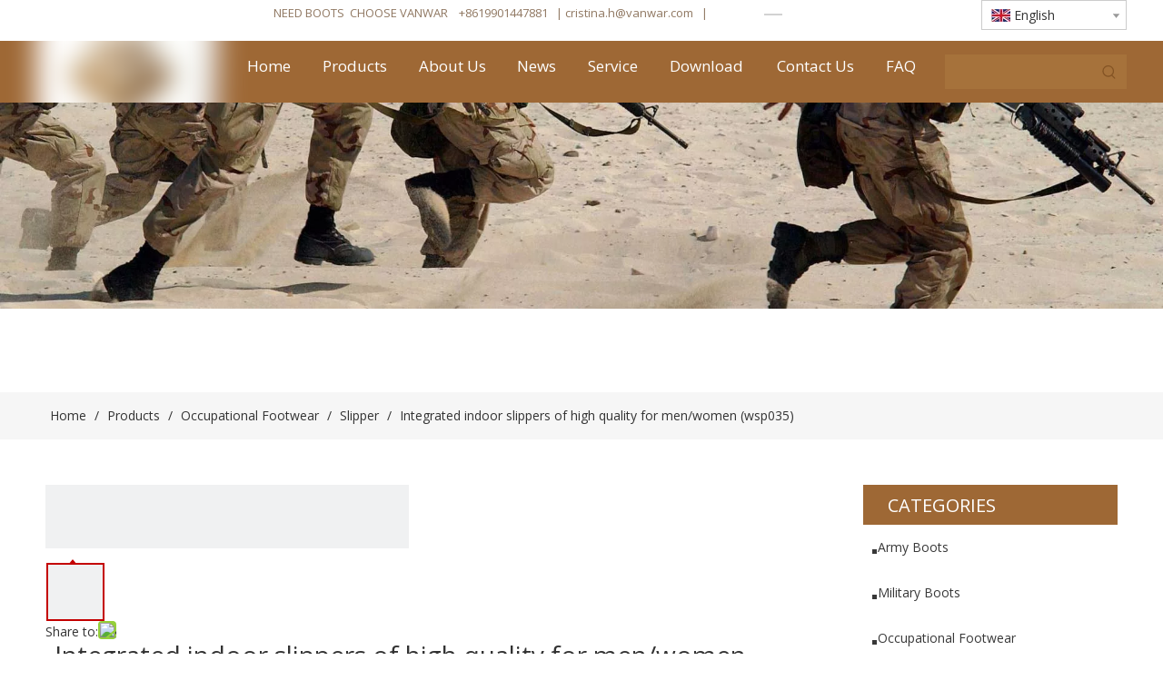

--- FILE ---
content_type: text/html;charset=utf-8
request_url: https://www.vanwar.com/Integrated-indoor-slippers-of-high-quality-for-men-women-wsp035-pd47552765.html
body_size: 55596
content:
<!DOCTYPE html> <html lang="en" prefix="og: http://ogp.me/ns#" style="height: auto;"> <head> <script>document.write=function(e){documentWrite(document.currentScript,e)};function documentWrite(documenturrentScript,e){var i=document.createElement("span");i.innerHTML=e;var o=i.querySelectorAll("script");if(o.length)o.forEach(function(t){if(t.src&&t.src!=""){var script=document.createElement("script");script.src=t.src;document.body.appendChild(script)}});document.body.appendChild(i)}
window.onloadHack=function(func){if(!!!func||typeof func!=="function")return;if(document.readyState==="complete")func();else if(window.addEventListener)window.addEventListener("load",func,false);else if(window.attachEvent)window.attachEvent("onload",func,false)};</script> <title>Integrated indoor slippers of high quality for men/women (wsp035) - Buy Product on Nanjing Vanwar Co., Ltd</title> <meta name="keywords" content="slippers,slippers supplier.slippers factory,slippers manufacturer,pvc slippers,indoor slippers,pvc slippers"/> <meta name="description" content="Integrated indoor slippers of high quality for men/women (wsp035), find complete details about Integrated indoor slippers of high quality for men/women (wsp035) - Nanjing Vanwar Co., Ltd"/> <link data-type="dns-prefetch" data-domain="jirorwxhkinilm5p.leadongcdn.com" rel="dns-prefetch" href="//jirorwxhkinilm5p.leadongcdn.com"> <link data-type="dns-prefetch" data-domain="irrorwxhkinilm5p.leadongcdn.com" rel="dns-prefetch" href="//irrorwxhkinilm5p.leadongcdn.com"> <link data-type="dns-prefetch" data-domain="rmrorwxhkinilm5q.leadongcdn.com" rel="dns-prefetch" href="//rmrorwxhkinilm5q.leadongcdn.com"> <link rel="amphtml" href="https://www.vanwar.com/amp/Integrated-indoor-slippers-of-high-quality-for-men-women-wsp035-pd47552765.html"/> <link rel="canonical" href="https://www.vanwar.com/Integrated-indoor-slippers-of-high-quality-for-men-women-wsp035-pd47552765.html"/> <meta http-equiv="X-UA-Compatible" content="IE=edge"/> <meta name="renderer" content="webkit"/> <meta http-equiv="Content-Type" content="text/html; charset=utf-8"/> <meta name="viewport" content="width=device-width, initial-scale=1, user-scalable=no"/> <link rel="icon" href="//irrorwxhkinilm5p.leadongcdn.com/cloud/llBqmKnpRlqSiomiornp/favicon.ico"> <link rel="stylesheet" data-type="inlineHeadStyle" href="//irrorwxhkinilm5p.leadongcdn.com/phoenix/optimization/rtKApReBSFEj/0/inlineStyle.css?_=1767162056018"/> <template data-js-type='inlineHeadStyle' data-type='inlineStyle'><style data-inline="true" data-type="inlineHeadStyle" data-static="true"> </style></template> <style>@media(min-width:990px){[data-type="rows"][data-level="rows"]{display:flex}}</style> <style id="speed3DefaultStyle">.img-default-bgc{background-color:#f0f1f2;width:100%;height:100%}.prodlist-wrap li .prodlist-cell{position:relative;padding-top:100%;width:100%}.prodlist-lists-style-13 .prod_img_a_t13,.prodlist-lists-style-12 .prod_img_a_t12,.prodlist-lists-style-nophoto-11 .prod_img_a_t12{position:unset !important;min-height:unset !important}.prodlist-wrap li .prodlist-picbox img{position:absolute;width:100%;left:0;top:0}.piclist360 .prodlist-pic4-3 li .prodlist-display{max-width:100%}@media(max-width:600px){.prodlist-fix-num li{width:50% !important}}.mobile_3-small{padding-top:100%;position:relative}.mobile_3-small img{position:absolute;top:0;left:0}</style> <template id="appdStylePlace"></template> <template data-type="inlineStyle" date-js-type="style.css"> <link href="//rmrorwxhkinilm5q.leadongcdn.com/theme/nmimKBpmlnSRmnnpRliSikmnRlqSSRrjmimrkrniriqim/style/style.css" type="text/css" rel="preload" as="style" onload="this.onload=null;this.rel='stylesheet'" data-theme="true"/> </template> <style guid='u_be0d182f117c4fd797a97dde4cfc6767' emptyRender='true' placeholder='true' type='text/css'></style> <template data-type="inlineStyleDelay" date-js-type="site-res.css"> <link href="//jirorwxhkinilm5p.leadongcdn.com/site-res/rqkmKBpmlnSRkinilmSRmqpilnRliSikomimRjjSjrrkrminnlllRqiSmopkompprqrrSRnk.css?1693552959290" rel="preload" as="style" onload="this.onload=null;this.rel='stylesheet'" data-extStyle="true" type="text/css" data-extAttr="20230905145447"/> </template> <style data-type="aboveTheFoldHeight">body #backstage-headArea-mobile{position:static}.outerContainer[data-type='outerContainer']{box-sizing:border-box}#outerContainer_1565254170563{height:45px;width:100%;overflow:hidden}#outerContainer_1565254442301{height:68px;width:100%;overflow:hidden}#outerContainer_1565280076371{height:319px;width:100%;overflow:hidden}#outerContainer_1565944287304{height:52px;width:100%;overflow:hidden}#outerContainer_1565280084767{height:40px;width:100%;overflow:hidden}#outerContainer_1417067775027{height:1213px;width:100%;overflow:hidden}#outerContainer_1565280180690{height:91px;width:100%;overflow:hidden}#outerContainer_1565257253214{height:616px;width:100%;overflow:hidden}#proddetailPicshow{height:70px;width:100%;overflow:hidden}#slider-CTAKPdLvQoEO{height:0;width:100%;overflow:hidden}</style> <template data-js-type='style_respond' data-type='inlineStyle'></template><template data-js-type='style_head' data-type='inlineStyle'><style guid='073a838f-3db0-4efa-8854-d3c03ab979f1' pm_pageStaticHack='' jumpName='head' pm_styles='head' type='text/css'>.sitewidget-langBar-20190808165211 .sitewidget-bd .front-icon-box.icon-style i{font-size:16px;color:#333 !important}.sitewidget-langBar-20190808165211 .sitewidget-bd .style21 #wTAUFyHpQwqj-lang-drop-arrow{color:#333 !important}.sitewidget-langBar-20190808165211 .sitewidget-bd .style21 .lang-menu .lang-item a{color:#333 !important}.sitewidget-langBar-20190808165211 .sitewidget-bd .icon-style-i{font-size:16px;color:#333 !important}.sitewidget-langBar-20190808165211 .sitewidget-bd .lang-bar.style18.lang-style .lang-dropdown .block-iconbaseline-down{color:#333 !important}.sitewidget-langBar-20190808165211 .sitewidget-bd .lang-bar.style18.lang-style .lang-dropdown .lang-selected{color:#333 !important}.sitewidget-langBar-20190808165211 .sitewidget-bd .lang-bar.style18.lang-style .lang-dropdown .lang-menu a{color:#333 !important}.sitewidget-langBar-20190808165211 .sitewidget-bd .lang-bar.style18.lang-style .lang-dropdown .lang-menu{border-color:#333 !important}.sitewidget-langBar-20190808165211 .sitewidget-bd .lang-bar.style21.lang-style .lang-dropdown .lang-menu .menu-close-btn i{background:#0a8ef5 !important}.sitewidget-langBar-20190808165211 .sitewidget-bd .front-icon-box i{font-size:20px;color:#333 !important}.sitewidget-langBar-20190808165211 .sitewidget-bd .front-icon-box.icon-style i{font-size:20px;color:#333 !important}.sitewidget-langBar-20190808165211 .sitewidget-bd .front-icon-box i:hover{color:#333 !important}.sitewidget-langBar-20190808165211 .sitewidget-bd .lang-bar .lang-dropdown .lang-selected{display:flex;justify-content:flex-start;align-items:center}.sitewidget-langBar-20190808165211 .sitewidget-bd .lang-bar .lang-dropdown .lang-selected .front-icon-box{display:flex;align-items:center;justify-content:center}.sitewidget-prodDetail-20141127140104 .proddetail-wrap .video-js video{height:100% !important}.sitewidget-prodDetail-20141127140104 .prodetail-slider .prod-pic-item .prodetail-slider-btn{color:black}.sitewidget-prodDetail-20141127140104 .ms-skin-default .ms-nav-next,.sitewidget-prodDetail-20141127140104 .ms-skin-default .ms-nav-prev{color:black}.sitewidget-prodDetail-20141127140104 .pro-this-prodBrief table{max-width:100%}.sitewidget-prodDetail-20141127140104 .this-description-table .pro-detail-inquirewrap.prodd-btn-otl-colorful a.pro-detail-inquirebtn i,.sitewidget-prodDetail-20141127140104 .this-description-table .pro-detail-inquirewrap.prodd-btn-otl-colorful a.pro-detail-orderbtn i{margin-left:5px}.sitewidget-prodDetail-20141127140104 .this-description-table .pro-detail-inquirewrap.prodd-btn-otl-colorful a.pro-detail-basket i,.sitewidget-prodDetail-20141127140104 .this-description-table .pro-detail-inquirewrap.prodd-btn-otl-colorful a.pro-detail-cart i{margin-left:5px}.sitewidget-prodDetail-20141127140104 .this-description-table .pro-detail-inquirewrap.prodd-btn-otl-colorful a.pro-detail-inquirebtn,.sitewidget-prodDetail-20141127140104 .this-description-table .pro-detail-inquirewrap.prodd-btn-otl-colorful a.pro-detail-orderbtn{border:1px solid #9e6835;color:#9e6835}.sitewidget-prodDetail-20141127140104 .this-description-table .pro-detail-inquirewrap.prodd-btn-otl-colorful a.pro-detail-inquirebtn:hover,.sitewidget-prodDetail-20141127140104 .this-description-table .pro-detail-inquirewrap.prodd-btn-otl-colorful a.pro-detail-orderbtn:hover{background-color:#9e6835;color:#fff}.sitewidget-prodDetail-20141127140104 .this-description-table .pro-detail-inquirewrap.prodd-btn-otl-colorful a.pro-detail-basket,.sitewidget-prodDetail-20141127140104 .this-description-table .pro-detail-inquirewrap.prodd-btn-otl-colorful a.pro-detail-cart{border:1px solid #9e6835;color:#9e6835}.sitewidget-prodDetail-20141127140104 .this-description-table .pro-detail-inquirewrap.prodd-btn-otl-colorful a.pro-detail-basket:hover,.sitewidget-prodDetail-20141127140104 .this-description-table .pro-detail-inquirewrap.prodd-btn-otl-colorful a.pro-detail-cart:hover{background-color:#9e6835;color:#fff}.sitewidget-prodDetail-20141127140104 .prodd-btn-otl-colorful .pdfDownLoad{border:1px solid #9e6835;color:#9e6835}.sitewidget-prodDetail-20141127140104 .prodd-btn-otl-colorful .pdfDownLoad:hover{background-color:#9e6835;color:#fff}.sitewidget-prodDetail-20141127140104 #orderModel{display:block}.sitewidget-prodDetail-20141127140104 #paypalBtn{max-width:280px;margin-top:15px}.sitewidget-prodDetail-20141127140104 #paypalBtn #paypal-button-container{padding:0}.sitewidget-prodDetail-20141127140104 #paypalBtn #paypal-button-container .paypal-buttons>iframe.component-frame{z-index:1}.sitewidget-prodDetail-20141127140104 .switch3D{bottom:calc(24px + 114px)}@media(max-width:500px){.sitewidget-prodDetail-20141127140104 .switch3D{bottom:calc(24px + 28px)}}.new-threed-box{position:fixed;top:50%;left:50%;transform:translate(-50%,-50%);box-shadow:0 0 20px 0 rgba(0,0,0,0.2);z-index:10000000000000;line-height:1;border-radius:10px}.new-threed-box iframe{width:950px;height:720px;max-width:100vw;max-height:100vh;border-radius:10px;border:0}.new-threed-box iframe .only_full_width{display:block !important}.new-threed-box .close{position:absolute;right:11px;top:12px;width:18px;height:18px;cursor:pointer}@media(max-width:800px){.new-threed-box iframe{width:100vw;height:100vh;border-radius:0}.new-threed-box{border-radius:0}}.sitewidget-prodDetail-20141127140104 .sitewidget-bd .tinymce-render-box *{all:revert-layer}.sitewidget-prodDetail-20141127140104 .sitewidget-bd .tinymce-render-box img{vertical-align:middle;max-width:100%}.sitewidget-prodDetail-20141127140104 .sitewidget-bd .tinymce-render-box iframe{max-width:100%}.sitewidget-prodDetail-20141127140104 .sitewidget-bd .tinymce-render-box table{border-collapse:collapse}.sitewidget-prodDetail-20141127140104 .sitewidget-bd .tinymce-render-box *{margin:0}.sitewidget-prodDetail-20141127140104 .sitewidget-bd .tinymce-render-box table:not([cellpadding]) td,.sitewidget-prodDetail-20141127140104 .sitewidget-bd .tinymce-render-box table:not([cellpadding]) th{padding:.4rem}.sitewidget-prodDetail-20141127140104 .sitewidget-bd .tinymce-render-box table[border]:not([border="0"]):not([style*=border-width]) td,.sitewidget-prodDetail-20141127140104 .sitewidget-bd .tinymce-render-box table[border]:not([border="0"]):not([style*=border-width]) th{border-width:1px}.sitewidget-prodDetail-20141127140104 .sitewidget-bd .tinymce-render-box table[border]:not([border="0"]):not([style*=border-style]) td,.sitewidget-prodDetail-20141127140104 .sitewidget-bd .tinymce-render-box table[border]:not([border="0"]):not([style*=border-style]) th{border-style:solid}.sitewidget-prodDetail-20141127140104 .sitewidget-bd .tinymce-render-box table[border]:not([border="0"]):not([style*=border-color]) td,.sitewidget-prodDetail-20141127140104 .sitewidget-bd .tinymce-render-box table[border]:not([border="0"]):not([style*=border-color]) th{border-color:#ccc}.sitewidget-prodDetail-20141127140104 .prod_member_desc{position:relative}.sitewidget-prodDetail-20141127140104 .prod_member_desc .prod_member_desc_pop{display:none;position:absolute;border:1px solid #ccc;background:#fff;width:300px;border-radius:6px;padding:5px 8px;left:0;z-index:1000}.sitewidget-prodDetail-20141127140104 .prod_member_desc .prod_member_desc_icon{margin:0 1px;width:12px;height:12px;cursor:pointer;transform:translateY(-4px)}.sitewidget-prodCategory-20150203111712.category-default-simple .sitewidget-bd>ul>li>.list-mid-dot{top:27px}.sitewidget-prodCategory-20150203111712.category-default-simple .sitewidget-bd>ul>li>a{font-size:14px;line-height:50px;color:#383838}.sitewidget-prodCategory-20150203111712.category-default-simple .sitewidget-bd>ul>li>span{top:18px}.sitewidget-prodCategory-20150203111712.category-default-gray .sitewidget-bd>ul>li>span{right:16px}.sitewidget-prodCategory-20150203111712.category-default-simple .sitewidget-bd>ul>li>a:hover{color:#9e6835}.sitewidget-prodCategory-20150203111712.category-default-simple i.list-mid-dot{top:22px;background:#383838}.sitewidget-prodCategory-20150203111712.category-default-simple .sitewidget-bd>ul>li>a:hover+i.list-mid-dot{background:#9e6835}.sitewidget-prodCategory-20150203111712.category-default-simple .sitewidget-bd li.on>a{color:#9e6835 !important}.sitewidget-prodCategory-20150203111712.category-default-simple .sitewidget-bd>ul>li.on>a+i.list-mid-dot{background:#9e6835}.sitewidget-form-20190808174442 #formsubmit{pointer-events:none}.sitewidget-form-20190808174442 #formsubmit.releaseClick{pointer-events:unset}.sitewidget-form-20190808174442 .form-horizontal input,.sitewidget-form-20190808174442 .form-horizontal span:not(.select2-selection--single),.sitewidget-form-20190808174442 .form-horizontal label,.sitewidget-form-20190808174442 .form-horizontal .form-builder button{height:38px !important;line-height:38px !important}.sitewidget-form-20190808174442 .uploadBtn{padding:4px 15px !important;height:38px !important;line-height:38px !important}.sitewidget-form-20190808174442 select,.sitewidget-form-20190808174442 input[type="text"],.sitewidget-form-20190808174442 input[type="password"],.sitewidget-form-20190808174442 input[type="datetime"],.sitewidget-form-20190808174442 input[type="datetime-local"],.sitewidget-form-20190808174442 input[type="date"],.sitewidget-form-20190808174442 input[type="month"],.sitewidget-form-20190808174442 input[type="time"],.sitewidget-form-20190808174442 input[type="week"],.sitewidget-form-20190808174442 input[type="number"],.sitewidget-form-20190808174442 input[type="email"],.sitewidget-form-20190808174442 input[type="url"],.sitewidget-form-20190808174442 input[type="search"],.sitewidget-form-20190808174442 input[type="tel"],.sitewidget-form-20190808174442 input[type="color"],.sitewidget-form-20190808174442 .uneditable-input{height:38px !important}.sitewidget-form-20190808174442.sitewidget-inquire .control-group .controls .select2-container .select2-selection--single .select2-selection__rendered{height:38px !important;line-height:38px !important}.sitewidget-form-20190808174442 textarea.cus-message-input{min-height:38px !important}.sitewidget-form-20190808174442 .add-on,.sitewidget-form-20190808174442 .add-on{height:38px !important;line-height:38px !important}.sitewidget-form-20190808174442 .input-valid-bg{background:#ffece8 !important;outline:0}.sitewidget-form-20190808174442 .input-valid-bg:focus{background:#fff !important;border:1px solid #f53f3f !important}.sitewidget-form-20190808174442 #formsubmit{border:0 solid #2e6da4;border-radius:2px;background:#b48245;color:#fff;font-size:14px;width:200px;height:48px}.sitewidget-form-20190808174442 #formsubmit:hover{border:0 solid #204d74;border-radius:2px;background:#7f4f21;color:#fff;font-size:14px}.sitewidget-form-20190808174442 #formreset{width:200px;font-size:14px;height:48px}.sitewidget-form-20190808174442 #formreset:hover{font-size:14px}.sitewidget-form-20190808174442 .submitGroup .controls{text-align:left}.sitewidget-form-20190808174442 .form-line-5 .control-group.textarea{width:260px}.sitewidget-form-20190808174442 .control-group textarea{height:20px}.sitewidget-form-20190808174442 .multiple-parent input[type='checkbox']+label:before{content:"";display:inline-block;width:12px;height:12px;border:1px solid #888;border-radius:3px;margin-right:6px;margin-left:6px;transition-duration:.2s}.sitewidget-form-20190808174442 .multiple-parent input[type='checkbox']:checked+label:before{width:50%;border-color:#888;border-left-color:transparent;border-top-color:transparent;-webkit-transform:rotate(45deg) translate(1px,-4px);transform:rotate(45deg) translate(1px,-4px);margin-right:12px;width:6px}.sitewidget-form-20190808174442 .multiple-parent input[type="checkbox"]{display:none}.sitewidget-form-20190808174442 .multiple-parent{display:none;width:100%}.sitewidget-form-20190808174442 .multiple-parent ul{list-style:none;width:100%;text-align:left;border-radius:4px;padding:10px 5px;box-sizing:border-box;height:auto;overflow-x:hidden;overflow-y:scroll;box-shadow:0 4px 5px 0 rgb(0 0 0 / 14%),0 1px 10px 0 rgb(0 0 0 / 12%),0 2px 4px -1px rgb(0 0 0 / 30%);background-color:#fff;margin:2px 0 0 0;border:1px solid #ccc;box-shadow:1px 1px 2px rgb(0 0 0 / 10%) inset}.sitewidget-form-20190808174442 .multiple-parent ul::-webkit-scrollbar{width:2px;height:4px}.sitewidget-form-20190808174442 .multiple-parent ul::-webkit-scrollbar-thumb{border-radius:5px;-webkit-box-shadow:inset 0 0 5px rgba(0,0,0,0.2);background:#4e9e97}.sitewidget-form-20190808174442 .multiple-parent ul::-webkit-scrollbar-track{-webkit-box-shadow:inset 0 0 5px rgba(0,0,0,0.2);border-radius:0;background:rgba(202,202,202,0.23)}.sitewidget-form-20190808174442 .multiple-select{width:100%;height:auto;min-height:40px;line-height:40px;border-radius:4px;padding-right:10px;padding-left:10px;box-sizing:border-box;overflow:hidden;background-size:auto 80%;border:1px solid #ccc;box-shadow:1px 1px 2px rgb(0 0 0 / 10%) inset;background-color:#fff;position:relative}.sitewidget-form-20190808174442 .multiple-select:after{content:'';position:absolute;top:50%;right:6px;width:0;height:0;border:8px solid transparent;border-top-color:#888;transform:translateY(calc(-50% + 4px));cursor:pointer}.sitewidget-form-20190808174442 .multiple-select span{line-height:28px;color:#666}.sitewidget-form-20190808174442 .multiple-parent label{color:#333;display:inline-flex;align-items:center;height:30px;line-height:22px;padding:0}.sitewidget-form-20190808174442 .select-content{display:inline-block;border-radius:4px;line-height:23px;margin:2px 2px 0 2px;padding:0 3px;border:1px solid #888;height:auto}.sitewidget-form-20190808174442 .select-delete{cursor:pointer}.sitewidget-form-20190808174442 select[multiple]{display:none}</style></template><template data-js-type='style_respond' data-type='inlineStyle'></template><template data-js-type='style_head' data-type='inlineStyle'></template><script data-ignoreMinify="true">
	function loadInlineStyle(){
		var allInlineStyle = document.querySelectorAll("template[data-type='inlineStyle']");
		var length = document.querySelectorAll("template[data-type='inlineStyle']").length;
		for(var i = 0;i < length;i++){
			var style = allInlineStyle[i].innerHTML;
			allInlineStyle[i].outerHTML = style;
		}
	}
loadInlineStyle();
</script> <link rel='preload' as='style' onload='this.onload=null;this.rel="stylesheet"' href='https://fonts.googleapis.com/css?family=Open+Sans:300,400,600|Oswald&display=swap' data-type='1' type='text/css' media='all'/> <script type="text/javascript" data-src="//irrorwxhkinilm5p.leadongcdn.com/static/t-7mBmBKiKmonkjnnmjmrmj/assets/script/jquery-1.11.0.concat.js"></script> <script type="text/x-delay-ids" data-type="delayIds" data-device="pc" data-xtype="0" data-delayIds='["ygpUPISDnlFO","vofKuSmpvOYt","vvpfadRAlFuE","wTAUFyHpQwqj","tLUAudnjZShO","EIAfPSmUzRvO","zvfpaymKQIkj","dWUAaIRVfpgt","vgpUkIcAJSOj","CRpAFImCTEbt","tvfpPJhQSrWZ","ybfKFyHWJahO","CTAKPdLvQoEO","ybApangQlucO","rgAUFSwMeErZ","DeKfkywWzutZ","pgpKFSwrUOzj","qLfKFnmhpcwE","mNKfuSmMgURt","sqAfuncWUdSj","igAUkIcCLKat"]'></script> <script guid='fa5f3e7c-c676-4f05-833f-60e0fec81cf8' pm_pageStaticHack='true' jumpName='head' pm_scripts='head' type='text/javascript'>try{(function(window,undefined){var phoenixSite=window.phoenixSite||(window.phoenixSite={});phoenixSite.lanEdition="EN_US";var page=phoenixSite.page||(phoenixSite.page={});page.cdnUrl="//rmrorwxhkinilm5q.leadongcdn.com";page.siteUrl="https://www.vanwar.com";page.lanEdition=phoenixSite.lanEdition;page._menu_prefix="";page._menu_trans_flag="";page._captcha_domain_prefix="captcha.c";page._pId="rtKApReBSFEj";phoenixSite._sViewMode="true";phoenixSite._templateSupport="false";phoenixSite._singlePublish=
"false"})(this)}catch(e){try{console&&console.log&&console.log(e)}catch(e){}};</script> <script id='u_016533c5d8af4a6cb58bf15744407da2' guid='u_016533c5d8af4a6cb58bf15744407da2' pm_script='init_top' type='text/javascript'>try{(function(window,undefined){var datalazyloadDefaultOptions=window.datalazyloadDefaultOptions||(window.datalazyloadDefaultOptions={});datalazyloadDefaultOptions["version"]="3.0.0";datalazyloadDefaultOptions["isMobileViewer"]="false";datalazyloadDefaultOptions["hasCLSOptimizeAuth"]="false";datalazyloadDefaultOptions["_version"]="3.0.0";datalazyloadDefaultOptions["isPcOptViewer"]="false"})(this);(function(window,undefined){window.__ph_optSet__='{"loadImgType":"1","isOpenFlagUA":true,"docReqType":"0","docDecrease":"1","docCallback":"1"}'})(this)}catch(e){try{console&&
console.log&&console.log(e)}catch(e){}};</script> <script id='u_93a4c20c98cd434b9f3acf8128841e37' guid='u_93a4c20c98cd434b9f3acf8128841e37' type='text/javascript'>try{var thisUrl=location.host;var referUrl=document.referrer;if(referUrl.indexOf(thisUrl)==-1)localStorage.setItem("landedPage",document.URL)}catch(e){try{console&&console.log&&console.log(e)}catch(e){}};</script> </head> <body class=" frontend-body-canvas "> <div id='backstage-headArea' headFlag='1' class='hideForMobile'><div class="outerContainer" data-mobileBg="true" id="outerContainer_1565254170563" data-type="outerContainer" data-level="rows"><div class="container" data-type="container" data-level="rows" cnttype="backstage-container-mark"><div class="row" data-type="rows" data-level="rows" data-attr-xs="null" data-attr-sm="null"><div class="col-md-2" id="column_1565576708326" data-type="columns" data-level="columns"><div id="location_1565576708327" data-type="locations" data-level="rows"><div class="backstage-stwidgets-settingwrap" id="component_ygpUPISDnlFO" data-scope="0" data-settingId="ygpUPISDnlFO" data-relationCommonId="rtKApReBSFEj" data-classAttr="sitewidget-placeHolder-20190812102505"> <div class="sitewidget-placeholder sitewidget-placeHolder-20190812102505"> <div class="sitewidget-bd"> <div class="resizee" style="height:30px"></div> </div> </div> <script type="text/x-delay-script" data-id="ygpUPISDnlFO" data-jsLazyloadType="1" data-alias="placeHolder" data-jsLazyload='true' data-type="component" data-jsDepand='' data-jsThreshold='' data-cssDepand='' data-cssThreshold=''>(function(window,$,undefined){})(window,$);</script></div> </div></div><div class="col-md-6" id="column_1565252704158" data-type="columns" data-level="columns"><div id="location_1565252704161" data-type="locations" data-level="rows"><div class="backstage-stwidgets-settingwrap " id="component_vofKuSmpvOYt" data-scope="0" data-settingId="vofKuSmpvOYt" data-relationCommonId="rtKApReBSFEj" data-classAttr="sitewidget-text-20190808164929"> <div class="sitewidget-text sitewidget-text-20190808164929 sitewidget-olul-liststyle"> <div class=" sitewidget-bd "> NEED BOOTS&nbsp; CHOOSE VANWAR<span style="color: rgb(144, 120, 98); font-size: 13px; letter-spacing: normal;">&nbsp; &nbsp;&nbsp;</span>+8619901447881<span style="color: rgb(144, 120, 98); font-size: 13px; letter-spacing: normal;">&nbsp; &nbsp;</span>|&nbsp;cristina.h<a href="mailto:vanwar8@vanwar.com" rel="nofollow">@vanwar.com</a><span style="color: rgb(144, 120, 98); font-size: 13px; letter-spacing: normal;">&nbsp; &nbsp;</span>​| </div> </div> <script type="text/x-delay-script" data-id="vofKuSmpvOYt" data-jsLazyloadType="1" data-alias="text" data-jsLazyload='true' data-type="component" data-jsDepand='["//jirorwxhkinilm5p.leadongcdn.com/static/t-7mBmBKiKmonkjnnmjmrmj/assets/widget/script/compsettings/comp.text.settings.js"]' data-jsThreshold='5' data-cssDepand='["//irrorwxhkinilm5p.leadongcdn.com/static/t-7mBmBKiKmonkjnnmjmrmj/assets/widget/style/component/graphic/graphic.css","//rmrorwxhkinilm5q.leadongcdn.com/static/t-7mBmBKiKmonkjnnmjmrmj/assets/widget/script/plugins/picture/animate.css"]' data-cssThreshold='5'>(function(window,$,undefined){})(window,$);</script><template data-type='js_template' data-settingId='vofKuSmpvOYt'><script id='u_09824f95ab80452dbec2752183740bc3' guid='u_09824f95ab80452dbec2752183740bc3' type='text/javascript'>try{$(function(){$(".sitewidget-text-20190808164929 .sitewidget-bd a").each(function(){if($(this).attr("href"))if($(this).attr("href").indexOf("#")!=-1){console.log("anchor-link",$(this));$(this).attr("anchor-link","true")}})})}catch(e){try{console&&console.log&&console.log(e)}catch(e){}};</script></template> </div> </div></div><div class="col-md-2" id="column_1565254306571" data-type="columns" data-level="columns"><div id="location_1565254306572" data-type="locations" data-level="rows"><div class="backstage-stwidgets-settingwrap" id="component_vvpfadRAlFuE" data-scope="0" data-settingId="vvpfadRAlFuE" data-relationCommonId="rtKApReBSFEj" data-classAttr="sitewidget-follow-20190808165145"> <div class="sitewidget-follow sitewidget-follow-20190808165145 "> <div class="sitewidget-bd"> <a rel='nofollow' class="follow-a" href="https://plus.google.com" target="_blank" title="Google+" aria-label="Google+"> <span class=" noneRotate social-icon-24 social-icon-alone-default social-icon-googleplus"></span> </a> <a class="follow-a twitter " target="_blank" rel='nofollow' href="https://twitter.com" title="Twitter" aria-label="Twitter"> <span class=" noneRotate social-icon-24 social-icon-alone-default social-icon-twitter"></span> </a> <a class="follow-a facebook " target="_blank" rel='nofollow' href="http://www.facebook.com" title="Facebook" aria-label="Facebook"> <span class=" noneRotate social-icon-24 social-icon-alone-default social-icon-facebook"></span> </a> <a class="follow-a linkedin " target="_blank" rel='nofollow' href="http://www.linkedin.com" title="Linkedin" aria-label="Linkedin"> <span class=" noneRotate social-icon-24 social-icon-alone-default social-icon-linkedin"></span> </a> <a class="follow-a youtube " target="_blank" rel='nofollow' href="https://www.youtube.com" title="Youtube" aria-label="Youtube"> <span class=" noneRotate social-icon-24 social-icon-alone-default social-icon-youtube"></span> </a> </div> </div> <script type="text/x-delay-script" data-id="vvpfadRAlFuE" data-jsLazyloadType="1" data-alias="follow" data-jsLazyload='true' data-type="component" data-jsDepand='["//jirorwxhkinilm5p.leadongcdn.com/static/t-7mBmBKiKmonkjnnmjmrmj/assets/widget/script/plugins/tooltipster/js/jquery.tooltipster.js"]' data-jsThreshold='5' data-cssDepand='["//irrorwxhkinilm5p.leadongcdn.com/static/t-7mBmBKiKmonkjnnmjmrmj/assets/widget/script/plugins/tooltipster/css/tooltipster.css","//rmrorwxhkinilm5q.leadongcdn.com/static/t-7mBmBKiKmonkjnnmjmrmj/assets/widget/style/component/follow/widget_setting_iconSize/iconSize24.css","//jirorwxhkinilm5p.leadongcdn.com/static/t-7mBmBKiKmonkjnnmjmrmj/assets/widget/style/component/follow/public/public.css"]' data-cssThreshold='5'>(function(window,$,undefined){try{$(function(){phoenixSite.sitewidgets.showqrcode(".sitewidget-follow-20190808165145")})}catch(e){try{console&&console.log&&console.log(e)}catch(e){}}try{(function(window,$,undefined){$(function(){if(phoenixSite.lanEdition&&phoenixSite.lanEdition!="ZH_CN"){$(".follow-a.weChat").attr("title","WeChat");$(".follow-a.weiBo").attr("title","Weibo");$(".follow-a.weChat .social-follow-vert-text").text("WeChat");$(".follow-a.weiBo .social-follow-vert-text").text("Weibo");$(".follow-a.weChat .social-follow-hori-text").text("WeChat");
$(".follow-a.weiBo .social-follow-hori-text").text("Weibo")}})})(window,jQuery)}catch(e){try{console&&console.log&&console.log(e)}catch(e){}}})(window,$);</script> </div> </div></div><div class="col-md-2" id="column_1565254333570" data-type="columns" data-level="columns"><div id="location_1565254333571" data-type="locations" data-level="rows"><div class="backstage-stwidgets-settingwrap" scope="0" settingId="wTAUFyHpQwqj" id="component_wTAUFyHpQwqj" relationCommonId="rtKApReBSFEj" classAttr="sitewidget-langBar-20190808165211"> <div class="sitewidget-langBar sitewidget-langBar-20190808165211"> <div class="sitewidget-bd"> <div class="lang-bar lang-bar-right "> <div class="lang-dropdown"> <div class="lang-selected"><img src='//irrorwxhkinilm5p.leadongcdn.com/static/assets/widget/images/langBar/0.jpg' alt="English" class='lang-icon'/>English</div> <div class="lang-arrow" id="wTAUFyHpQwqj-lang-drop-arrow"></div> <ul class="lang-menu" id="wTAUFyHpQwqj-lang-drop-menu" style="margin-top: 0"> </ul> </div> </div> </div> </div> <style>.sitewidget-langBar .lang-bar.style17 .lang-dropdown .lang-menu{display:none}</style> <template data-type='js_template' data-settingId='wTAUFyHpQwqj'><script id='u_72b4171a6ce5470fa405328b18b698ae' guid='u_72b4171a6ce5470fa405328b18b698ae' type='text/javascript'>try{function sortableli(el,data,value){var newArr=[];if(value=="0"||value=="1"||value=="2"||value=="3"||value=="4"||value=="5"||value=="6"||value=="7"||value=="8"||value=="12"||value=="14"){for(var i=0;i<data.length;i++)el.find(".lang-cont").each(function(){if(data[i].isDefault=="0"){if($(this).attr("data-default")=="0")if($(this).attr("data-lancode")==data[i].islanCode){var cloneSpan=$(this).clone(true);newArr.push(cloneSpan)}}else if($(this).attr("data-default")=="1")if($(this).attr("data-lancode")==
data[i].islanCode){var cloneSpan=$(this).clone(true);newArr.push(cloneSpan)}});if(value=="0"||value=="6"||value=="3")var langDivMid=' \x3cspan class\x3d"lang-div-mid"\x3e|\x3c/span\x3e ';else if(value=="1"||value=="4"||value=="7"||value=="14")var langDivMid=' \x3cspan class\x3d"lang-div-mid"\x3e\x3c/span\x3e ';else if(value=="2"||value=="12"||value=="5"||value=="8")var langDivMid=' \x3cspan class\x3d"lang-div-mid"\x3e/\x3c/span\x3e ';else var langDivMid=' \x3cspan class\x3d"lang-div-mid"\x3e|\x3c/span\x3e ';
if(newArr.length>=0){el.find("span").remove();for(var i=0;i<newArr.length;i++){el.append(newArr[i]);if(i==newArr.length-1);else el.append(langDivMid)}}}else{for(var i=0;i<data.length;i++)el.find(".lang-item").each(function(){if(data[i].isDefault=="0"){if($(this).attr("data-default")=="0")if($(this).attr("data-lancode")==data[i].islanCode){var cloneSpan=$(this).clone(true);newArr.push(cloneSpan)}}else if($(this).attr("data-default")=="1")if($(this).attr("data-lancode")==data[i].islanCode){var cloneSpan=
$(this).clone(true);newArr.push(cloneSpan)}});if(newArr.length>=0){el.find(".lang-item").remove();for(var i=0;i<newArr.length;i++)if(value=="13")el.find(".langBar-easystyle-sub").append(newArr[i]);else el.find(".lang-menu").append(newArr[i])}}}$(function(){var dom=$(".sitewidget-langBar-20190808165211 .sitewidget-bd .lang-bar");var sortArr="";if(sortArr!=""&&sortArr!=undefined)sortableli(dom,sortArr,11);var iconEl=$(".sitewidget-langBar-20190808165211 .lang-bar .front-icon-box");if(iconEl.length>
0)$(".sitewidget-langBar-20190808165211 .lang-bar .lang-dropdown .lang-selected").prepend(iconEl)})}catch(e){try{console&&console.log&&console.log(e)}catch(e){}};</script></template> <script type="text/x-delay-script" data-id="wTAUFyHpQwqj" data-jsLazyloadType="1" data-alias="langBar" data-jsLazyload='true' data-type="component" data-jsDepand='["//rmrorwxhkinilm5q.leadongcdn.com/static/t-rrBqBKqKlnzlzr7n/assets/widget/script/compsettings/comp.langBar.settings.js"]' data-jsThreshold='5' data-cssDepand='["//jirorwxhkinilm5p.leadongcdn.com/static/t-okBpBKmKrmxyzy7n/assets/widget/style/component/langBar/langBar.css"]' data-cssThreshold='5'>(function(window,$,undefined){try{$(function(){if(!phoenixSite.phoenixCompSettings||!phoenixSite.phoenixCompSettings.langBar)$.getScript("//irrorwxhkinilm5p.leadongcdn.com/static/assets/widget/script/compsettings/comp.langBar.settings.js?_\x3d1767099618202",function(){phoenixSite.phoenixCompSettings.langBar.langBarSublist("wTAUFyHpQwqj","11",".sitewidget-langBar-20190808165211")});else phoenixSite.phoenixCompSettings.langBar.langBarSublist("wTAUFyHpQwqj","11",".sitewidget-langBar-20190808165211")})}catch(e){try{console&&
console.log&&console.log(e)}catch(e){}}})(window,$);</script></div> </div></div></div></div></div><div class="outerContainer" data-mobileBg="true" id="outerContainer_1565254442301" data-type="outerContainer" data-level="rows"><div class="container" data-type="container" data-level="rows" cnttype="backstage-container-mark"><div class="row" data-type="rows" data-level="rows" data-attr-xs="null" data-attr-sm="null"><div class="col-md-2" id="column_1565255223422" data-type="columns" data-level="columns"><div id="location_1565255223423" data-type="locations" data-level="rows"><template data-type='code_template' data-lazyload-template='true' data-lazyload-alias='pluginCode' data-settingId='tLUAudnjZShO' data-lazyload-uuid='pluginCode_tLUAudnjZShO' data-uuid='uuid_613a449dbcd24506bce8f3d7aaa33976'><div class="backstage-stwidgets-settingwrap" id="component_tLUAudnjZShO" data-scope="0" data-settingId="tLUAudnjZShO" data-relationCommonId="rtKApReBSFEj" data-classAttr="sitewidget-pluginCode-20190812113951"> <div class="sitewidget-pluginCode sitewidget-pluginCode-20190812113951 "> <div class="sitewidget-bd"> <style>.sitewidget-logo-20190808170701 a.imgBox{top:-42px}@media screen and (min-width:990px){#backstage-headArea #outerContainer_1565254442301>div.container{height:68px}.sitewidget-navigation_style-20190808165400 .smsmart>.navnew-item>a{line-height:62px}.sitewidget-prodSearchNew-20190808170856.prodWrap .sitewidget-bd{top:5px}}#picture-wrap-EIAfPSmUzRvO{position:absolute !important}</style> </div> </div> </div></template><div class="backstage-stwidgets-settingwrap" scope="0" settingId="EIAfPSmUzRvO" id="component_EIAfPSmUzRvO" relationCommonId="rtKApReBSFEj" classAttr="sitewidget-logo-20190808170701"> <div class="sitewidget-pictureNew sitewidget-logo sitewidget-logo-20190808170701"> <div class="sitewidget-bd"> <style data-type='inlineHeadStyle'>.sitewidget-logo-20190808170701 span.pic-style-default,.sitewidget-logo-20190808170701 .imgBox{width:100%}.sitewidget-logo-20190808170701 .imgBox .img-default-bgc{max-width:100%;width:100%;filter:blur(15px) !important}</style> <style>.sitewidget-logo-20190808170701 img{filter:blur(0);transition:filter .5s ease}</style> <div class="picture-resize-wrap " style="position: relative; width: 100%; text-align: left; "> <span class="picture-wrap pic-style-default 666 " data-ee="" id="picture-wrap-EIAfPSmUzRvO" style="display: inline-block; position: relative;max-width: 100%;"> <a class="imgBox mobile-imgBox" style="display: inline-block; position: relative;max-width: 100%;" href="/index.html"> <img class="lazy img-default-bgc" phoenix-lazyload="//irrorwxhkinilm5p.leadongcdn.com/cloud/lrBqmKnpRlqSkokknmnm/logo.png" src="//irrorwxhkinilm5p.leadongcdn.com/cloud/lrBqmKnpRlqSkokknmnm/logo-60-60.png" alt="CHINA VANWAR CO., LTD" title="CHINA VANWAR CO., LTD" phoenixLazyload='true'/> </a> </span> </div> </div> </div> </div> <script type="text/x-delay-script" data-id="EIAfPSmUzRvO" data-jsLazyloadType="1" data-alias="logo" data-jsLazyload='true' data-type="component" data-jsDepand='["//rmrorwxhkinilm5q.leadongcdn.com/static/t-7mBmBKiKmonkjnnmjmrmj/assets/widget/script/plugins/jquery.lazyload.js","//jirorwxhkinilm5p.leadongcdn.com/static/t-7mBmBKiKmonkjnnmjmrmj/assets/widget/script/compsettings/comp.logo.settings.js"]' data-jsThreshold='5' data-cssDepand='["//irrorwxhkinilm5p.leadongcdn.com/static/t-7mBmBKiKmonkjnnmjmrmj/assets/widget/script/plugins/picture/animate.css","//rmrorwxhkinilm5q.leadongcdn.com/static/t-7mBmBKiKmonkjnnmjmrmj/assets/widget/style/component/pictureNew/widget_setting_description/picture.description.css","//jirorwxhkinilm5p.leadongcdn.com/static/t-7mBmBKiKmonkjnnmjmrmj/assets/widget/style/component/pictureNew/public/public.css"]' data-cssThreshold='5'>(function(window,$,undefined){try{(function(window,$,undefined){var respSetting={},temp;temp={};temp["alt"]=" NANJING VANWAR CO., LTD";temp["title"]=" NANJING VANWAR CO., LTD";temp["picAlignStyle"]="0";temp["picLink"]="";temp["src"]="//irrorwxhkinilm5p.leadongcdn.com/cloud/lrBqmKnpRlqSkokknmnm/logo.png";temp["picHeight"]="";temp["picWidth"]="";temp["picDescJson"]="";respSetting["961"]=temp;temp={};temp["alt"]=" NANJING VANWAR CO., LTD";temp["title"]=" NANJING VANWAR CO., LTD";temp["picAlignStyle"]=
"0";temp["picLink"]="";temp["src"]="//irrorwxhkinilm5p.leadongcdn.com/cloud/ljBqmKnpRlqSioijonnp/vanwar-logo-original.png";temp["picHeight"]="";temp["picWidth"]="";temp["picDescJson"]="";respSetting["0"]=temp;$(function(){$("#picture-wrap-EIAfPSmUzRvO").on("webkitAnimationEnd webkitTransitionEnd mozAnimationEnd MSAnimationEnd oanimationend animationend",function(){var rmClass="animated bounce zoomIn pulse rotateIn swing fadeIn bounceInDown bounceInLeft bounceInRight bounceInUp fadeInDownBig fadeInLeftBig fadeInRightBig fadeInUpBig zoomInDown zoomInLeft zoomInRight zoomInUp";
$(this).removeClass(rmClass)});var version=$.trim("20200313131553");if(!!!version)version=undefined;if(phoenixSite.phoenixCompSettings&&typeof phoenixSite.phoenixCompSettings.logo!=="undefined"&&phoenixSite.phoenixCompSettings.logo.version==version&&typeof phoenixSite.phoenixCompSettings.logo.logoLoadEffect=="function"){phoenixSite.phoenixCompSettings.logo.logoLoadEffect("EIAfPSmUzRvO",".sitewidget-logo-20190808170701","","",respSetting);if(!!phoenixSite.phoenixCompSettings.logo.version&&phoenixSite.phoenixCompSettings.logo.version!=
"1.0.0")loadAnimationCss();return}var resourceUrl="//irrorwxhkinilm5p.leadongcdn.com/static/assets/widget/script/compsettings/comp.logo.settings.js?_\x3d1693552959290";if(phoenixSite&&phoenixSite.page){var cdnUrl=phoenixSite.page.cdnUrl;resourceUrl=cdnUrl+"/static/assets/widget/script/compsettings/comp.logo.settings.js?_\x3d1693552959290"}var callback=function(){phoenixSite.phoenixCompSettings.logo.logoLoadEffect("EIAfPSmUzRvO",".sitewidget-logo-20190808170701","","",respSetting);if(!!phoenixSite.phoenixCompSettings.logo.version&&
phoenixSite.phoenixCompSettings.logo.version!="1.0.0")loadAnimationCss()};if(phoenixSite.cachedScript)phoenixSite.cachedScript(resourceUrl,callback());else $.getScript(resourceUrl,callback())});function loadAnimationCss(){var link=document.createElement("link");link.rel="stylesheet";link.type="text/css";link.href="//rmrorwxhkinilm5q.leadongcdn.com/static/assets/widget/script/plugins/picture/animate.css?1693552959290";var head=document.getElementsByTagName("head")[0];head.appendChild(link)}try{loadTemplateImg("sitewidget-logo-20190808170701")}catch(e){try{console&&
(console.log&&console.log(e))}catch(e){}}})(window,jQuery)}catch(e){try{console&&console.log&&console.log(e)}catch(e){}}})(window,$);</script> </div></div><div class="col-md-8" id="column_1565254340537" data-type="columns" data-level="columns"><div id="location_1565254340539" data-type="locations" data-level="rows"><div class="backstage-stwidgets-settingwrap" scope="0" settingId="zvfpaymKQIkj" id="component_zvfpaymKQIkj" relationCommonId="rtKApReBSFEj" classAttr="sitewidget-navigation_style-20190808165400"> <div class="sitewidget-navigation_style sitewidget-navnew fix sitewidget-navigation_style-20190808165400 navnew-wide-style5 navnew-style5 navnew-way-slide navnew-slideRight"> <a href="javascript:;" class="navnew-thumb-switch navnew-thumb-way-slide navnew-thumb-slideRight" style="background-color:transparent"> <span class="nav-thumb-ham first" style="background-color:#333333"></span> <span class="nav-thumb-ham second" style="background-color:#333333"></span> <span class="nav-thumb-ham third" style="background-color:#333333"></span> </a> <ul class="navnew smsmart navnew-item-overview navnew-way-slide navnew-slideRight navnew-wide-substyle1 navnew-substyle1"> <li id="parent_0" class="navnew-item navLv1 " data-visible="1"> <a id="nav_4183944" target="_self" rel="" class="navnew-link" data-currentIndex="" href="/"><i class="icon "></i><span class="text-width">Home</span> </a> <span class="navnew-separator"></span> </li> <li id="parent_1" class="navnew-item navLv1 " data-visible="1"> <a id="nav_4183914" target="_self" rel="" class="navnew-link" data-currentIndex="" href="/products.html"><i class="icon "></i><span class="text-width">Products</span> </a> <span class="navnew-separator"></span> <ul class="navnew-sub1 " data-visible="1"> <li class="navnew-sub1-item navLv2" data-visible="1"> <a id="nav_4307664" target="_self" rel="" class="navnew-sub1-link" data-currentIndex="" href="/Army-Boots-pl3565025.html"> <i class="icon "></i>Army Boots</a> </li> <li class="navnew-sub1-item navLv2" data-visible="1"> <a id="nav_4307674" target="_self" rel="" class="navnew-sub1-link" data-currentIndex="" href="/Military-Boots-pl3976325.html"> <i class="icon "></i>Military Boots</a> <ul class="navnew-sub2"> <li class=" navnew-sub2-item navLv3" data-visible="1"> <a class="navnew-sub2-link" id="nav_4307744" target="_self" rel="" data-currentIndex='' href="/Camouflage-Boots-pl3465025.html"><i class="icon "> </i>Camouflage Boots</a> </li> <li class=" navnew-sub2-item navLv3" data-visible="1"> <a class="navnew-sub2-link" id="nav_4307764" target="_self" rel="" data-currentIndex='' href="/Combat-Boots-pl3876325.html"><i class="icon "> </i>Combat Boots</a> </li> <li class=" navnew-sub2-item navLv3" data-visible="1"> <a class="navnew-sub2-link" id="nav_4307774" target="_self" rel="" data-currentIndex='' href="/Desert-Boots-pl3765025.html"><i class="icon "> </i>Desert Boots</a> </li> <li class=" navnew-sub2-item navLv3" data-visible="1"> <a class="navnew-sub2-link" id="nav_4307784" target="_self" rel="" data-currentIndex='' href="/Jungle-Boots-pl3666325.html"><i class="icon "> </i>Jungle Boots</a> </li> <li class=" navnew-sub2-item navLv3" data-visible="1"> <a class="navnew-sub2-link" id="nav_4307794" target="_self" rel="" data-currentIndex='' href="/Tactical-Boots-pl3566325.html"><i class="icon "> </i>Tactical Boots</a> </li> </ul> </li> <li class="navnew-sub1-item navLv2" data-visible="1"> <a id="nav_4307684" target="_self" rel="" class="navnew-sub1-link" data-currentIndex="1" href="/Occupational-Footwear-pl3665025.html"> <i class="icon "></i>Occupational Footwear</a> <ul class="navnew-sub2"> <li class=" navnew-sub2-item navLv3" data-visible="1"> <a class="navnew-sub2-link" id="nav_4307804" target="_self" rel="" data-currentIndex='' href="/Hunting-Boots-pl3894025.html"><i class="icon "> </i>Hunting Boots</a> </li> <li class=" navnew-sub2-item navLv3" data-visible="1"> <a class="navnew-sub2-link" id="nav_4307814" target="_self" rel="" data-currentIndex='' href="/Cloth-Shoes-pl3966325.html"><i class="icon "> </i>Cloth Shoes </a> </li> <li class=" navnew-sub2-item navLv3" data-visible="1"> <a class="navnew-sub2-link" id="nav_4307824" target="_self" rel="" data-currentIndex='' href="/Raining-Shoes-pl3756325.html"><i class="icon "> </i>Raining Shoes </a> </li> <li class=" navnew-sub2-item navLv3" data-visible="1"> <a class="navnew-sub2-link" id="nav_4307834" target="_self" rel="" data-currentIndex='' href="/Safety-Shoes-pl3656325.html"><i class="icon "> </i>Safety shoes</a> </li> <li class=" navnew-sub2-item navLv3" data-visible="1"> <a class="navnew-sub2-link" id="nav_4307844" target="_self" rel="" data-currentIndex='' href="/Working-Boots-pl3556325.html"><i class="icon "> </i>Working Boots</a> </li> </ul> </li> <li class="navnew-sub1-item navLv2" data-visible="1"> <a id="nav_4307704" target="_self" rel="" class="navnew-sub1-link" data-currentIndex="" href="/Military-Shoes-pl3366325.html"> <i class="icon "></i>Military Shoes</a> <ul class="navnew-sub2"> <li class=" navnew-sub2-item navLv3" data-visible="1"> <a class="navnew-sub2-link" id="nav_4307854" target="_self" rel="" data-currentIndex='' href="/Training-Shoes-pl3784025.html"><i class="icon "> </i>Training Shoes</a> </li> <li class=" navnew-sub2-item navLv3" data-visible="1"> <a class="navnew-sub2-link" id="nav_4307864" target="_self" rel="" data-currentIndex='' href="/Officer-Shoes-pl3266325.html"><i class="icon "> </i>Officer Shoes</a> </li> </ul> </li> <li class="navnew-sub1-item navLv2" data-visible="1"> <a id="nav_4307724" target="_self" rel="" class="navnew-sub1-link" data-currentIndex="" href="/Snow-Boots-pl3456325.html"> <i class="icon "></i>Snow Boots</a> <ul class="navnew-sub2"> <li class=" navnew-sub2-item navLv3" data-visible="1"> <a class="navnew-sub2-link" id="nav_4307874" target="_self" rel="" data-currentIndex='' href="/Cemented-Snow-Boots-pl3875025.html"><i class="icon "> </i>Cemented Snow Boots</a> </li> <li class=" navnew-sub2-item navLv3" data-visible="1"> <a class="navnew-sub2-link" id="nav_4307884" target="_self" rel="" data-currentIndex='' href="/Injected-Snow-Boots-pl3975025.html"><i class="icon "> </i>Injected Snow Boots</a> </li> <li class=" navnew-sub2-item navLv3" data-visible="1"> <a class="navnew-sub2-link" id="nav_4307894" target="_self" rel="" data-currentIndex='' href="/Stitched-Snow-Boots-pl3075025.html"><i class="icon "> </i>Stitched Snow Boots</a> </li> </ul> </li> <li class="navnew-sub1-item navLv2" data-visible="1"> <a id="nav_4307714" target="_self" rel="" class="navnew-sub1-link" data-currentIndex="" href="/Boots-in-stock-pl3955025.html"> <i class="icon "></i>Boots in stock</a> </li> </ul> </li> <li id="parent_2" class="navnew-item navLv1 " data-visible="1"> <a id="nav_4225444" target="_self" rel="" class="navnew-link" data-currentIndex="" href="/aboutus.html"><i class="icon "></i><span class="text-width">About Us</span> </a> <span class="navnew-separator"></span> </li> <li id="parent_3" class="navnew-item navLv1 " data-visible="1"> <a id="nav_4183924" target="_self" rel="" class="navnew-link" data-currentIndex="" href="/news.html"><i class="icon "></i><span class="text-width">News</span> </a> <span class="navnew-separator"></span> </li> <li id="parent_4" class="navnew-item navLv1 " data-visible="1"> <a id="nav_4235254" target="_self" rel="" class="navnew-link" data-currentIndex="" href="/OEMODM-Service.html"><i class="icon "></i><span class="text-width">Service</span> </a> <span class="navnew-separator"></span> </li> <li id="parent_5" class="navnew-item navLv1 " data-visible="1"> <a id="nav_4225384" target="_self" rel="" class="navnew-link" data-currentIndex="" href="/download.html"><i class="icon "></i><span class="text-width">Download</span> </a> <span class="navnew-separator"></span> </li> <li id="parent_6" class="navnew-item navLv1 " data-visible="1"> <a id="nav_4183934" target="_self" rel="" class="navnew-link" data-currentIndex="" href="/contactus.html"><i class="icon "></i><span class="text-width">Contact Us</span> </a> <span class="navnew-separator"></span> </li> <li id="parent_7" class="navnew-item navLv1 " data-visible="1"> <a id="nav_4225374" target="_self" rel="" class="navnew-link" data-currentIndex="" href="/faqlist.html"><i class="icon "></i><span class="text-width">FAQ</span> </a> <span class="navnew-separator"></span> </li> </ul> </div> </div> <script type="text/x-delay-script" data-id="zvfpaymKQIkj" data-jsLazyloadType="1" data-alias="navigation_style" data-jsLazyload='true' data-type="component" data-jsDepand='["//jirorwxhkinilm5p.leadongcdn.com/static/t-poBpBKoKiymxlx7r/assets/widget/script/plugins/smartmenu/js/jquery.smartmenusUpdate.js","//irrorwxhkinilm5p.leadongcdn.com/static/t-niBoBKnKrqmlmp7q/assets/widget/script/compsettings/comp.navigation_style.settings.js"]' data-jsThreshold='5' data-cssDepand='["//rmrorwxhkinilm5q.leadongcdn.com/static/t-rkBqBKrKqjipmx7r/assets/widget/script/plugins/smartmenu/css/navigation.css"]' data-cssThreshold='5'>(function(window,$,undefined){try{$(function(){if(phoenixSite.phoenixCompSettings&&typeof phoenixSite.phoenixCompSettings.navigation_style!=="undefined"&&typeof phoenixSite.phoenixCompSettings.navigation_style.navigationStyle=="function"){phoenixSite.phoenixCompSettings.navigation_style.navigationStyle(".sitewidget-navigation_style-20190808165400","navnew-substyle1","navnew-wide-substyle1","0","0","100px","0","0");return}$.getScript("//jirorwxhkinilm5p.leadongcdn.com/static/assets/widget/script/compsettings/comp.navigation_style.settings.js?_\x3d1767099618202",
function(){phoenixSite.phoenixCompSettings.navigation_style.navigationStyle(".sitewidget-navigation_style-20190808165400","navnew-substyle1","navnew-wide-substyle1","0","0","100px","0","0")})})}catch(e){try{console&&console.log&&console.log(e)}catch(e){}}})(window,$);</script> </div></div><div class="col-md-2" id="column_1565255338877" data-type="columns" data-level="columns"><div id="location_1565255338878" data-type="locations" data-level="rows"><div class="backstage-stwidgets-settingwrap" id="component_dWUAaIRVfpgt" data-scope="0" data-settingId="dWUAaIRVfpgt" data-relationCommonId="rtKApReBSFEj" data-classAttr="sitewidget-placeHolder-20190808171157"> <div class="sitewidget-placeholder sitewidget-placeHolder-20190808171157"> <div class="sitewidget-bd"> <div class="resizee" style="height:10px"></div> </div> </div> <script type="text/x-delay-script" data-id="dWUAaIRVfpgt" data-jsLazyloadType="1" data-alias="placeHolder" data-jsLazyload='true' data-type="component" data-jsDepand='' data-jsThreshold='' data-cssDepand='' data-cssThreshold=''>(function(window,$,undefined){})(window,$);</script></div><div class="backstage-stwidgets-settingwrap " scope="0" settingId="vgpUkIcAJSOj" id="component_vgpUkIcAJSOj" relationCommonId="rtKApReBSFEj" classAttr="sitewidget-prodSearchNew-20190808170856"> <div class="sitewidget-searchNew sitewidget-prodSearchNew sitewidget-prodSearchNew-20190808170856 prodWrap"> <style type="text/css">.prodDiv.margin20{margin-top:20px}.sitewidget-prodSearchNew-20190808170856 .outline-search-box .search-box form{border:0 solid #ddd;border-radius:0;background-color:rgba(180,130,69,0.36)}.sitewidget-prodSearchNew-20190808170856 .outline-search-box .search-box .search-fix-wrap .inner-container{position:relative;height:unset;overflow:unset}.sitewidget-prodSearchNew-20190808170856 .outline-search-box .search-box .search-fix-wrap{margin-right:38px}.sitewidget-prodSearchNew-20190808170856 .outline-search-box .search-box .search-fix-wrap input[type="text"]{height:38px;line-height:38px;font-size:14px;color:#fff}.sitewidget-prodSearchNew-20190808170856 .outline-search-box .search-box .search-fix-wrap input[type="text"]::-webkit-input-placeholder{color:}.sitewidget-prodSearchNew-20190808170856 .outline-search-box .search-box .search-fix-wrap input[type="text"]::-moz-placeholder{color:}.sitewidget-prodSearchNew-20190808170856 .outline-search-box .search-box .search-fix-wrap input[type="text"]::-ms-input-placeholder{color:}.sitewidget-prodSearchNew-20190808170856 .outline-search-box .search-box .search-fix-wrap button{width:38px;height:38px}.sitewidget-prodSearchNew-20190808170856 .outline-search-box .search-box .search-fix-wrap button .icon-svg{width:18px;height:18px;fill:#835324}@media(min-width:900px){.sitewidget-prodSearchNew-20190808170856 .positionLeft .search-keywords{line-height:38px}.sitewidget-prodSearchNew-20190808170856 .positionRight .search-keywords{line-height:38px}}.sitewidget-prodSearchNew-20190808170856 .positionDrop .search-keywords{border:1px solid #835324;border-top:0}.sitewidget-prodSearchNew-20190808170856 .positionDrop q{margin-left:10px}</style> <div class="sitewidget-bd"> <div class="search-box-wrap outline-search-box "> <div class="search-box "> <form action="/phoenix/admin/prod/search" onsubmit="return checkSubmit(this)" method="get" novalidate> <div class="search-fix-wrap 5" style="display: flex;"> <div class="inner-container unshow-flag" style="display: none;"> <span class="inner-text unshow-flag"></span> <span class="">&nbsp;:</span> </div> <input type="text" name="searchValue" value="" placeholder="" autocomplete="off" aria-label="searchProd"/> <input type="hidden" name="searchProdStyle" value=""/> <input type="hidden" name="searchComponentSettingId" value="vgpUkIcAJSOj"/> <button class="search-btn" type="submit" aria-label="Hot Keywords:"> <svg xmlns="http://www.w3.org/2000/svg" xmlns:xlink="http://www.w3.org/1999/xlink" t="1660616305377" class="icon icon-svg shape-search" viewBox="0 0 1024 1024" version="1.1" p-id="26257" width="20" height="20"><defs><style type="text/css">@font-face{font-family:feedback-iconfont;src:url("//at.alicdn.com/t/font_1031158_u69w8yhxdu.woff2?t=1630033759944") format("woff2"),url("//at.alicdn.com/t/font_1031158_u69w8yhxdu.woff?t=1630033759944") format("woff"),url("//at.alicdn.com/t/font_1031158_u69w8yhxdu.ttf?t=1630033759944") format("truetype")}</style></defs><path d="M147.9168 475.5968a291.2768 291.2768 0 1 1 582.5024 0 291.2768 291.2768 0 0 1-582.5024 0z m718.848 412.416l-162.9696-162.8672a362.3424 362.3424 0 0 0 99.4816-249.5488A364.0832 364.0832 0 1 0 439.1936 839.68a361.8304 361.8304 0 0 0 209.5104-66.6624l166.5024 166.5024a36.4544 36.4544 0 0 0 51.5072-51.5072" p-id="26258"/></svg> </button> </div> </form> </div> </div> <script id="prodSearch" type="application/ld+json"></script> <div class="prodDiv "> <input type="hidden" id="prodCheckList" name="prodCheckList" value=""> <input type="hidden" id="prodCheckIdList" name="prodCheckIdList" value=""> <i class="triangle"></i> <ul class="prodUl unshow-flag" id="prodULs"> <li search="rangeAll" class="prodUlLi fontColorS0 fontColorS1hover unshow-flag" id="rangeAll" style="display: none">All</li> <li search="name" class="prodUlLi fontColorS0 fontColorS1hover unshow-flag" id="name" style="display: none">Product Name</li> <li search="keyword" class="prodUlLi fontColorS0 fontColorS1hover unshow-flag" id="keyword" style="display: none">Product Keyword</li> <li search="model" class="prodUlLi fontColorS0 fontColorS1hover unshow-flag" id="model" style="display: none">Product Model</li> <li search="summary" class="prodUlLi fontColorS0 fontColorS1hover unshow-flag" id="summary" style="display: none">Product Summary</li> <li search="desc" class="prodUlLi fontColorS0 fontColorS1hover unshow-flag" id="desc" style="display: none">Product Description</li> <li search="" class="prodUlLi fontColorS0 fontColorS1hover unshow-flag" id="all" style="display: none">Multi Field Search</li> </ul> </div> <div class="prodDivrecomend 2"> <ul class="prodUl"> </ul> </div> <svg xmlns="http://www.w3.org/2000/svg" width="0" height="0" class="hide"> <symbol id="icon-search" viewBox="0 0 1024 1024"> <path class="path1" d="M426.667 42.667q78 0 149.167 30.5t122.5 81.833 81.833 122.5 30.5 149.167q0 67-21.833 128.333t-62.167 111.333l242.333 242q12.333 12.333 12.333 30.333 0 18.333-12.167 30.5t-30.5 12.167q-18 0-30.333-12.333l-242-242.333q-50 40.333-111.333 62.167t-128.333 21.833q-78 0-149.167-30.5t-122.5-81.833-81.833-122.5-30.5-149.167 30.5-149.167 81.833-122.5 122.5-81.833 149.167-30.5zM426.667 128q-60.667 0-116 23.667t-95.333 63.667-63.667 95.333-23.667 116 23.667 116 63.667 95.333 95.333 63.667 116 23.667 116-23.667 95.333-63.667 63.667-95.333 23.667-116-23.667-116-63.667-95.333-95.333-63.667-116-23.667z"></path> </symbol> </svg> </div> </div> <template data-type='js_template' data-settingId='vgpUkIcAJSOj'><script id='u_4b2e9461a1864a08b439d23d883577ee' guid='u_4b2e9461a1864a08b439d23d883577ee' type='text/javascript'>try{function checkSubmit(form){var $inputVal=$(form).find('input[name\x3d"searchValue"]').val();if($inputVal)return true;else{alert("Please enterKeywords");return false}}}catch(e){try{console&&console.log&&console.log(e)}catch(e){}};</script></template> </div> <script type="text/x-delay-script" data-id="vgpUkIcAJSOj" data-jsLazyloadType="1" data-alias="prodSearchNew" data-jsLazyload='true' data-type="component" data-jsDepand='' data-jsThreshold='5' data-cssDepand='["//irrorwxhkinilm5p.leadongcdn.com/static/t-7mBmBKiKmonkjnnmjmrmj/assets/widget/style/component/prodSearchNew/prodSearchNew.css","//rmrorwxhkinilm5q.leadongcdn.com/static/t-7mBmBKiKmonkjnnmjmrmj/assets/widget/style/component/prodsearch/prodsearch.css"]' data-cssThreshold='5'>(function(window,$,undefined){try{function setInputPadding(){console.log("diyici");var indent=$(".sitewidget-prodSearchNew-20190808170856 .search-fix-wrap .inner-container").innerWidth();if("outline-search-box"=="slideLeft-search-box")if($(".sitewidget-prodSearchNew-20190808170856 .search-fix-wrap input[name\x3dsearchValue]").hasClass("isselect"))indent=indent-15;else if(!$("#component_vgpUkIcAJSOj .prodWrap .search-fix-wrap input[name\x3dsearchProdStyle]").hasClass("oneSelect"))indent=indent-45;
else indent=indent-15;if("outline-search-box"=="showUnder-search-box")if($(".sitewidget-prodSearchNew-20190808170856 .search-fix-wrap input[name\x3dsearchValue]").hasClass("isselect"))indent=indent-5;else if(!$("#component_vgpUkIcAJSOj .prodWrap .search-fix-wrap input[name\x3dsearchProdStyle]").hasClass("oneSelect"))indent=indent-45;else indent=indent-5;if("outline-search-box"=="slideLeftRight-search-box")if($(".sitewidget-prodSearchNew-20190808170856 .search-fix-wrap input[name\x3dsearchValue]").hasClass("isselect"))indent=
indent-9;else if(!$("#component_vgpUkIcAJSOj .prodWrap .search-fix-wrap input[name\x3dsearchProdStyle]").hasClass("oneSelect"))indent=indent-45;else indent=indent-9;if("outline-search-box"=="insideLeft-search-box"){$(".sitewidget-prodSearchNew-20190808170856 .search-fix-wrap .search-svg").css("left",0+"px");indent=indent;var inderwidth=$(".sitewidget-prodSearchNew-20190808170856 .search-svg").width();$(".sitewidget-prodSearchNew-20190808170856 .inner-container").css("left",inderwidth+"px")}$(".sitewidget-prodSearchNew-20190808170856 .search-fix-wrap input[name\x3dsearchValue]").css("padding-left",
+"px");if($(".arabic-exclusive").length!==0&&"outline-search-box"=="slideLeftRight-search-box")$(".sitewidget-prodSearchNew-20190808170856 .search-fix-wrap input[name\x3dsearchValue]").css({"padding-left":"10px","padding-right":indent+2*38+"px"})}function getUrlParam(name){var reg=new RegExp("(^|\x26)"+name+"\x3d([^\x26]*)(\x26|$)","i");var r=window.location.search.substr(1).match(reg);if(r!=null)return decodeURIComponent(r[2].replace(/\+/g,"%20"));else return null}$(function(){var searchValueAfter=
getUrlParam("searchValue");if(!searchValueAfter){var reg=new RegExp("^/search/([^/]+).html");var r=window.location.pathname.match(reg);if(!!r)searchValueAfter=r[1]}var isChange=false;if(searchValueAfter!=null)$(".sitewidget-prodSearchNew-20190808170856 .search-fix-wrap input[name\x3dsearchValue]").val(decodeURIComponent(searchValueAfter));$(".sitewidget-prodSearchNew-20190808170856 .search-fix-wrap input[name\x3dsearchValue]").on("focus",function(){if(searchValueAfter!=null&&!isChange)$(".sitewidget-prodSearchNew-20190808170856 .search-fix-wrap input[name\x3dsearchValue]").val("")});
$(".sitewidget-prodSearchNew-20190808170856 .search-fix-wrap input[name\x3dsearchValue]").on("blur",function(){if(!isChange)if(searchValueAfter!=null)$(".sitewidget-prodSearchNew-20190808170856 .search-fix-wrap input[name\x3dsearchValue]").val(decodeURIComponent(searchValueAfter))});$(".sitewidget-prodSearchNew-20190808170856 .search-fix-wrap input[name\x3dsearchValue]").on("input",function(){isChange=true});$(".sitewidget-prodSearchNew-20190808170856 .search-fix-wrap input[name\x3dsearchValue]").on("change",
function(){isChange=true});$(".sitewidget-prodSearchNew-20190808170856 .search-fix-wrap input[name\x3dsearchValue]").css("text-indent","0!important");if("outline-search-box"=="insideLeft-search-box"){$(".sitewidget-prodSearchNew-20190808170856 .search-fix-wrap input[name\x3dsearchValue]").css("text-indent",0);var inderwidth=$(".sitewidget-prodSearchNew-20190808170856 .search-svg").width();console.log("inderwidth",inderwidth);$(".sitewidget-prodSearchNew-20190808170856 .search-fix-wrap input[name\x3dsearchValue]").css("padding-left",
0+"px");$(".sitewidget-prodSearchNew-20190808170856 .search-fix-wrap input[name\x3dsearchValue]").css("margin-left",inderwidth+"px");$(".sitewidget-prodSearchNew-20190808170856 .search-svg").css("left","0px")}var prodNows=$(".sitewidget-prodSearchNew-20190808170856 .prodDiv input[name\x3dprodCheckList]").val();var prodNow=prodNows.split("\x26\x26");var prodIdss=$(".sitewidget-prodSearchNew-20190808170856 .prodDiv input[name\x3dprodCheckIdList]").val();var prodIds=prodIdss.split("\x26\x26");var prodPool=
["all","desc","summary","model","keyword","name","none"];var prod=[];var prodId=[];for(var i=0;i<prodNow.length;i++){if(prodPool.indexOf(prodNow[i])==-1)prod.push(prodNow[i]);if(prodPool.indexOf(prodNow[i])==-1)prodId.push(prodIds[i])}var prodHtml="";for(var i=0;i<prod.length;i++)prodHtml+="\x3cli search\x3d'"+prodId[i]+"' class\x3d'prodUlLi fontColorS0 fontColorS1hover' id\x3d'"+prodId[i]+"'\x3e"+prod[i]+"\x3c/li\x3e";$(".sitewidget-prodSearchNew-20190808170856 .prodDiv .prodUl").append(prodHtml)});
$(function(){var url=window.location.href;try{var urlAll=window.location.search.substring(1);var urls=urlAll.split("\x26");if(urls&&urls.length==2){var searchValues=urls[0].split("\x3d");var searchValueKey=searchValues[0];var searchValue=searchValues[1];var searchProds=urls[1].split("\x3d");var searchProdStyleKey=searchProds[0];var searchProdStyle=searchProds[1];searchValue=searchValue.replace(/\+/g," ");searchValue=decodeURIComponent(searchValue);searchProdStyle=searchProdStyle.replace(/\+/g," ");
searchProdStyle=decodeURIComponent(searchProdStyle);if(searchValueKey=="searchValue"&&searchProdStyleKey=="searchProdStyle"){$(".sitewidget-prodSearchNew-20190808170856 .search-fix-wrap input[name\x3dsearchValue]").val(searchValue);$(".sitewidget-prodSearchNew-20190808170856 .search-fix-wrap input[name\x3dsearchProdStyle]").val(searchProdStyle)}}}catch(e){}var target="http://"+window.location.host+"/phoenix/admin/prod/search?searchValue\x3d{search_term_string}";$("#prodSearch").html('{"@context": "http://schema.org","@type": "WebSite","url": "'+
url+'","potentialAction": {"@type": "SearchAction", "target": "'+target+'", "query-input": "required name\x3dsearch_term_string"}}');$(".sitewidget-prodSearchNew-20190808170856 .prodDiv").parent().find(".inner-container").remove();$('.sitewidget-prodSearchNew-20190808170856 button.search-btn[type\x3d"submit"]').bind("click",function(){if(window.fbq&&!window.fbAccessToken)window.fbq("track","Search");if(window.ttq)window.ttq.track("Search")});$(".sitewidget-prodSearchNew-20190808170856 .sitewidget-bd").focusin(function(){$(this).addClass("focus");
var $templateDiv=$(".sitewidget-prodSearchNew-20190808170856"),$prodDiv=$(".sitewidget-prodSearchNew-20190808170856 .prodDiv"),$body=$("body");var prodDivHeight=$prodDiv.height(),bodyHeight=$body.height(),templateDivHeight=$templateDiv.height(),templateDivTop=$templateDiv.offset().top,allheight=prodDivHeight+40+templateDivHeight+templateDivTop;if(bodyHeight<allheight&&bodyHeight>prodDivHeight+40+templateDivHeight){$templateDiv.find(".prodDiv").css({top:"unset",bottom:20+templateDivHeight+"px"});$prodDiv.find("i").css({top:"unset",
bottom:"-10px",transform:"rotate(180deg)"})}else{$templateDiv.find(".prodDiv").attr("style","display:none");$prodDiv.find("i").attr("style","")}if($templateDiv.find(".prodDivpositionLeft").length>0){$form=$(".sitewidget-prodSearchNew-20190808170856 .search-box form");var prodDivWidth=$prodDiv.width(),formWidth=$form.width();$templateDiv.find(".prodDiv").css({right:formWidth-prodDivWidth-32+"px"})}});$(".sitewidget-prodSearchNew-20190808170856 .sitewidget-bd").focusout(function(){$(this).removeClass("focus")})})}catch(e){try{console&&
console.log&&console.log(e)}catch(e){}}try{$(function(){$(".sitewidget-prodSearchNew-20190808170856 .inner-container").click(function(){var $templateDiv=$(".sitewidget-prodSearchNew-20190808170856"),$prodDiv=$(".sitewidget-prodSearchNew-20190808170856 .prodDiv"),$body=$("body");var prodDivHeight=$prodDiv.height(),bodyHeight=$body.height(),templateDivHeight=$templateDiv.height(),templateDivTop=$templateDiv.offset().top,allheight=prodDivHeight+40+templateDivHeight+templateDivTop;if(bodyHeight<allheight&&
bodyHeight>prodDivHeight+40+templateDivHeight){$templateDiv.find(".prodDiv").css({top:"unset",bottom:20+templateDivHeight+"px"});$prodDiv.find("i").css({top:"unset",bottom:"-10px",transform:"rotate(180deg)"})}else{$templateDiv.find(".prodDiv").attr("style","display:none");$prodDiv.find("i").attr("style","")}if($templateDiv.find(".prodDivpositionLeft").length>0){$form=$(".sitewidget-prodSearchNew-20190808170856 .search-box form");var prodDivWidth=$prodDiv.width(),formWidth=$form.width();$templateDiv.find(".prodDiv").css({right:formWidth-
prodDivWidth-32+"px"})}$(this).parents(".search-box-wrap").siblings(".prodDiv").show()});$(".sitewidget-prodSearchNew-20190808170856 .prodDiv .prodUl li").mousedown(function(){$(".sitewidget-prodSearchNew-20190808170856 .inner-container").show();$(".sitewidget-prodSearchNew-20190808170856 .search-fix-wrap input[name\x3dsearchValue]").attr("prodDivShow","1");$(".sitewidget-prodSearchNew-20190808170856 .prodDiv").parent().find(".inner-container .inner-text").text($(this).text());$(".sitewidget-prodSearchNew-20190808170856 .prodDiv").hide(100);
var searchStyle=$(this).attr("search");$(".sitewidget-prodSearchNew-20190808170856 .prodDiv").parent().find("input[name\x3dsearchProdStyle]").val(searchStyle);$(".sitewidget-prodSearchNew-20190808170856 .search-fix-wrap input[name\x3dsearchValue]").addClass("isselect");setInputPadding()});$(".sitewidget-prodSearchNew-20190808170856 .search-fix-wrap input[name\x3dsearchValue]").focus(function(){if($(this).val()===""){var prodSearch=$(".sitewidget-prodSearchNew-20190808170856 .prodDiv input[name\x3dprodCheckList]").val();
if(prodSearch=="none")$(this).parents(".search-box-wrap").siblings(".prodDiv").hide(100);else;$(this).parents(".search-box-wrap").siblings(".prodDivrecomend").hide(100)}else $(this).parents(".search-box-wrap").siblings(".prodDiv").hide(100);var prodCheckStr="".split("\x26\x26");if(prodCheckStr&&prodCheckStr.length&&prodCheckStr.length>=2)if($(this).attr("prodDivShow")!="1")$(".sitewidget-prodSearchNew-20190808170856 .prodDiv").show();if("outline-search-box"=="showUnder-search-box")$(".sitewidget-prodSearchNew-20190808170856 .prodDiv").addClass("margin20")});
var oldTime=0;var newTime=0;$("#component_vgpUkIcAJSOj .prodWrap .search-fix-wrap input[name\x3dsearchValue]").bind("input propertychange",function(){_this=$(this);if(_this.val()==="")_this.parents(".search-box-wrap").siblings(".prodDivrecomend").hide();else{_this.parents(".search-box-wrap").siblings(".prodDiv").hide(100);oldTime=newTime;newTime=(new Date).getTime();var theTime=newTime;setTimeout(function(){if(_this.val()!=="")if(newTime-oldTime>300||theTime==newTime)var sty=$("#component_vgpUkIcAJSOj .prodWrap .search-fix-wrap input[name\x3dsearchProdStyle]").val();
else;},300)}});$("#component_vgpUkIcAJSOj .prodWrap .search-fix-wrap input[name\x3dsearchValue]").blur(function(){$(this).parents(".search-box-wrap").siblings(".prodDiv").hide(100)});$(".sitewidget-prodSearchNew-20190808170856 .search-fix-wrap input[name\x3dsearchValue]").keydown(function(event){var value=$(".sitewidget-prodSearchNew-20190808170856  .search-fix-wrap input[name\x3dsearchValue]").val();var search=$(".sitewidget-prodSearchNew-20190808170856  .search-fix-wrap input[name\x3dsearchProdStyle]").val();
var flag=$(".sitewidget-prodSearchNew-20190808170856 .prodDiv .prodUl li[search\x3d"+search+"]").html()+"\uff1a";if(event.keyCode!="8")return;if(value==flag){$(".sitewidget-prodSearchNew-20190808170856  .search-fix-wrap input[name\x3dsearchValue]").val("");$(".sitewidget-prodSearchNew-20190808170856  .search-fix-wrap input[name\x3dsearchProdStyle]").val("")}})})}catch(e){try{console&&console.log&&console.log(e)}catch(e){}}})(window,$);</script> </div></div></div></div></div></div><div id='backstage-headArea-mobile' class='sitewidget-mobile_showFontFamily' mobileHeadId='LiKfUpAAUKwg' _mobileHeadId='LiKfUpAAUKwg' headflag='1' mobileHeadNo='08'> <ul class="header-styles"> <li class="header-item"> <div class="header-style08" id="mobileHeaderStyle8"> <div class="nav-logo-mix-box headbox" style="background-color:none"> <div class="nav-title1 nav-title" style="background-color:none"> <a class="nav-btn"> <span class="nav-btn-open08"> <svg t="1642996883892" class="icon" viewBox="0 0 1024 1024" version="1.1" xmlns="http://www.w3.org/2000/svg" p-id="5390" width="16" height="16"><path d="M875.904 799.808c19.2 0 34.752 17.024 34.752 37.952 0 19.456-13.44 35.456-30.72 37.696l-4.032 0.256H102.08c-19.2 0-34.752-17.024-34.752-37.952 0-19.456 13.44-35.456 30.72-37.696l4.032-0.256h773.824z m0-325.056c19.2 0 34.752 16.96 34.752 37.952 0 19.392-13.44 35.456-30.72 37.632l-4.032 0.256H102.08c-19.2 0-34.752-16.96-34.752-37.888 0-19.456 13.44-35.52 30.72-37.696l4.032-0.256h773.824z m0-325.12c19.2 0 34.752 17.024 34.752 37.952 0 19.456-13.44 35.52-30.72 37.696l-4.032 0.256H102.08c-19.2 0-34.752-17.024-34.752-37.952 0-19.456 13.44-35.456 30.72-37.632l4.032-0.256h773.824z" p-id="5391"></path></svg> </span> <span class="nav-btn-close08"> <svg t="1642996894831" class="icon" viewBox="0 0 1024 1024" version="1.1" xmlns="http://www.w3.org/2000/svg" p-id="5615" width="16" height="16"><path d="M215.552 160.192l4.48 3.84L544 487.936l323.968-324.032a39.616 39.616 0 0 1 59.84 51.584l-3.84 4.48L600.064 544l324.032 323.968a39.616 39.616 0 0 1-51.584 59.84l-4.48-3.84L544 600.064l-323.968 324.032a39.616 39.616 0 0 1-59.84-51.584l3.84-4.48L487.936 544 163.968 220.032a39.616 39.616 0 0 1 51.584-59.84z" p-id="5616"></path></svg> </span> </a> </div> <div class="logo-box mobile_sitewidget-logo-20190808170701 mobile_head_style_8" mobile_settingId="EIAfPSmUzRvO" id="mobile_component_EIAfPSmUzRvO" classAttr="mobile_sitewidget-logo-20190808170701"> <a class="logo-url" href="/index.html"> <img class="hide logo-pic" src="//jirorwxhkinilm5p.leadongcdn.com/static/assets/images/transparent.png?1693552959290" data-src="//irrorwxhkinilm5p.leadongcdn.com/cloud/lrBqmKnpRlqSkokknmnm/logo.png" style="display: inline;" alt="CHINA VANWAR CO., LTD" title="CHINA VANWAR CO., LTD"> </a> </div> <div class="lang-box showOn others-ele mobile_sitewidget-langBar-20190808165211 mobile_head_style_8" mobile_settingId="58706714" id="mobile_component_58706714" classAttr="mobile_sitewidget-langBar-20190808165211"> <div class="lang-show-word" data-lang-code="0"> <div class="lang-selected 1"> <img src='//irrorwxhkinilm5p.leadongcdn.com/static/assets/widget/images/langBar/0.jpg' alt="English" class="lang-icon" style="vertical-align: middle;"> <span style="margin-left: 5px;">English</span> <a href="javascript:;" class="lang-slide-btn"> <svg t="1642999486159" class="icon" viewBox="0 0 1024 1024" version="1.1" xmlns="http://www.w3.org/2000/svg" p-id="6023" width="10" height="10"><path d="M803.072 294.72a38.4 38.4 0 0 1 61.888 44.992l-4.032 5.568-320 365.696a38.4 38.4 0 0 1-52.928 4.736l-4.928-4.736-320-365.696a38.4 38.4 0 0 1 52.8-55.36l5.056 4.8L512 627.392l291.072-332.672z" p-id="6024"></path></svg> </a> </div> </div> <div class="lang-list"> <ul class="sort-lang-dot"> </ul> </div> </div> <template data-type='js_template' data-settingId='wTAUFyHpQwqj'><script id='u_4e496d34bd5a4fcfa0abc0066fa22899' guid='u_4e496d34bd5a4fcfa0abc0066fa22899' type='text/javascript'>try{function sortableliDom(el,data,parentEl){var newArr=[];Array.from(el).forEach(function(e){var code=e.getAttribute("data-lancode");var index=data.findIndex(function(item){return item.islanCode==code});newArr[index]=e;e.remove()});newArr.forEach(function(item){if(item)parentEl.appendChild(item)})}var dom=document.querySelectorAll(".mobile_sitewidget-langBar-20190808165211 .sort-lang-dot .lang-mobile-item");var parentDom=document.querySelector(".mobile_sitewidget-langBar-20190808165211 .sort-lang-dot");
var sortArr="";if(sortArr!=""&&sortArr!=undefined)sortableliDom(dom,sortArr,parentDom)}catch(e){try{console&&console.log&&console.log(e)}catch(e){}};</script></template> <div class="others-nav" style="display: none;background-color:none"> <div class="search-box others-ele showOn search-box2 mobile_sitewidget-prodSearchNew-20190808170856 mobile_head_style_8" mobile_settingId="vgpUkIcAJSOj" id="mobile_component_vgpUkIcAJSOj" classAttr="mobile_sitewidget-prodSearchNew-20190808170856"> <form action="/phoenix/admin/prod/search" method="get" novalidate> <div class="search-inner"> <button class="search-btn" type="submit"> <svg t="1642988147446" class="icon" viewBox="0 0 1024 1024" version="1.1" xmlns="http://www.w3.org/2000/svg" p-id="4982" width="20" height="20"><path d="M453.568 94.592a358.976 358.976 0 0 1 276.352 588.032l181.312 181.44a33.408 33.408 0 0 1-44.032 49.92l-3.2-2.752-181.376-181.312a358.976 358.976 0 1 1-229.12-635.328z m0 66.816a292.16 292.16 0 1 0 0 584.32 292.16 292.16 0 0 0 0-584.32z" p-id="4983"></path></svg> </button> <div class="inner-container unshow-flag" style="display: none;"> <span class="inner-text unshow-flag"></span> <span>:</span> </div> <input type="hidden" name="searchProdStyle" value=""/> <input type="hidden" name="searchComponentSettingId" value="vgpUkIcAJSOj"/> <input name="searchValue" class="black_transparent" type="text" placeholder="" autocomplete="off" aria-label="searchProd"> </div> </form> </div> <div class="sitewidget-prodSearchNew-mobile search_params_sitewidget-prodSearchNew-20190808170856"> <div class="prodDiv"> <input type="hidden" id="prodCheckList" name="prodCheckList" value=""> <input type="hidden" id="prodCheckIdList" name="prodCheckIdList" value=""> <i class="triangle"></i> <ul class="prodUl unshow-flag" id="prodULs"> <li search="rangeAll" class="prodUlLi fontColorS0 fontColorS1hover unshow-flag" id="rangeAll" style="display: none">All</li> <li search="name" class="prodUlLi fontColorS0 fontColorS1hover unshow-flag" id="name" style="display: none">Product Name</li> <li search="keyword" class="prodUlLi fontColorS0 fontColorS1hover unshow-flag" id="keyword" style="display: none">Product Keyword</li> <li search="model" class="prodUlLi fontColorS0 fontColorS1hover unshow-flag" id="model" style="display: none">Product Model</li> <li search="summary" class="prodUlLi fontColorS0 fontColorS1hover unshow-flag" id="summary" style="display: none">Product Summary</li> <li search="desc" class="prodUlLi fontColorS0 fontColorS1hover unshow-flag" id="desc" style="display: none">Product Description</li> <li search="" class="prodUlLi fontColorS0 fontColorS1hover unshow-flag" id="all" style="display: none">Multi Field Search</li> </ul> </div> </div><div class="nav-box showOn others-ele mobile_sitewidget-navigation_style-20190808165400 mobile_head_style_8" mobile_settingId="zvfpaymKQIkj" id="mobile_component_zvfpaymKQIkj" classAttr="mobile_sitewidget-navigation_style-20190808165400"> <div class="nav-list1-box"> <ul class="nav-list1 nav-list"> <li class="nav-item1 nav-item "> <a href="/" class="item-cont">Home</a> </li> <li class="nav-item1 nav-item "> <div class="nav-title2 nav-title"> <a href="/products.html" class="nav-words">Products</a> <a href="javascript:;" class="item-btn"><svg t="1642987465706" class="icon" viewBox="0 0 1024 1024" version="1.1" xmlns="http://www.w3.org/2000/svg" p-id="4799" width="10" height="10"><path d="M803.072 294.72a38.4 38.4 0 0 1 61.888 44.992l-4.032 5.568-320 365.696a38.4 38.4 0 0 1-52.928 4.736l-4.928-4.736-320-365.696a38.4 38.4 0 0 1 52.8-55.36l5.056 4.8L512 627.392l291.072-332.672z" p-id="4800"></path></svg></a> </div> <ul class="nav-list2 nav-list "> <li class="nav-item2 nav-item "> <a href="/Army-Boots-pl3565025.html" class="item-cont">Army Boots</a> </li> <li class="nav-item2 nav-item "> <div class="nav-title3 nav-title"> <a href="/Military-Boots-pl3976325.html" class="nav-words">Military Boots</a> <a href="javascript:;" class="item-btn"><svg t="1642987465706" class="icon" viewBox="0 0 1024 1024" version="1.1" xmlns="http://www.w3.org/2000/svg" p-id="4799" width="10" height="10"><path d="M803.072 294.72a38.4 38.4 0 0 1 61.888 44.992l-4.032 5.568-320 365.696a38.4 38.4 0 0 1-52.928 4.736l-4.928-4.736-320-365.696a38.4 38.4 0 0 1 52.8-55.36l5.056 4.8L512 627.392l291.072-332.672z" p-id="4800"></path></svg></a> </div> <ul class="nav-list3 nav-list "> <li class="nav-item3 nav-item "> <a href="/Camouflage-Boots-pl3465025.html" class="item-cont">Camouflage Boots</a> </li> <li class="nav-item3 nav-item "> <a href="/Combat-Boots-pl3876325.html" class="item-cont">Combat Boots</a> </li> <li class="nav-item3 nav-item "> <a href="/Desert-Boots-pl3765025.html" class="item-cont">Desert Boots</a> </li> <li class="nav-item3 nav-item "> <a href="/Jungle-Boots-pl3666325.html" class="item-cont">Jungle Boots</a> </li> <li class="nav-item3 nav-item "> <a href="/Tactical-Boots-pl3566325.html" class="item-cont">Tactical Boots</a> </li> </ul> </li> <li class="nav-item2 nav-item "> <div class="nav-title3 nav-title"> <a href="/Occupational-Footwear-pl3665025.html" class="nav-words">Occupational Footwear</a> <a href="javascript:;" class="item-btn"><svg t="1642987465706" class="icon" viewBox="0 0 1024 1024" version="1.1" xmlns="http://www.w3.org/2000/svg" p-id="4799" width="10" height="10"><path d="M803.072 294.72a38.4 38.4 0 0 1 61.888 44.992l-4.032 5.568-320 365.696a38.4 38.4 0 0 1-52.928 4.736l-4.928-4.736-320-365.696a38.4 38.4 0 0 1 52.8-55.36l5.056 4.8L512 627.392l291.072-332.672z" p-id="4800"></path></svg></a> </div> <ul class="nav-list3 nav-list "> <li class="nav-item3 nav-item "> <a href="/Hunting-Boots-pl3894025.html" class="item-cont">Hunting Boots</a> </li> <li class="nav-item3 nav-item "> <a href="/Cloth-Shoes-pl3966325.html" class="item-cont">Cloth Shoes </a> </li> <li class="nav-item3 nav-item "> <a href="/Raining-Shoes-pl3756325.html" class="item-cont">Raining Shoes </a> </li> <li class="nav-item3 nav-item "> <a href="/Safety-Shoes-pl3656325.html" class="item-cont">Safety shoes</a> </li> <li class="nav-item3 nav-item "> <a href="/Working-Boots-pl3556325.html" class="item-cont">Working Boots</a> </li> </ul> </li> <li class="nav-item2 nav-item "> <div class="nav-title3 nav-title"> <a href="/Military-Shoes-pl3366325.html" class="nav-words">Military Shoes</a> <a href="javascript:;" class="item-btn"><svg t="1642987465706" class="icon" viewBox="0 0 1024 1024" version="1.1" xmlns="http://www.w3.org/2000/svg" p-id="4799" width="10" height="10"><path d="M803.072 294.72a38.4 38.4 0 0 1 61.888 44.992l-4.032 5.568-320 365.696a38.4 38.4 0 0 1-52.928 4.736l-4.928-4.736-320-365.696a38.4 38.4 0 0 1 52.8-55.36l5.056 4.8L512 627.392l291.072-332.672z" p-id="4800"></path></svg></a> </div> <ul class="nav-list3 nav-list "> <li class="nav-item3 nav-item "> <a href="/Training-Shoes-pl3784025.html" class="item-cont">Training Shoes</a> </li> <li class="nav-item3 nav-item "> <a href="/Officer-Shoes-pl3266325.html" class="item-cont">Officer Shoes</a> </li> </ul> </li> <li class="nav-item2 nav-item "> <div class="nav-title3 nav-title"> <a href="/Snow-Boots-pl3456325.html" class="nav-words">Snow Boots</a> <a href="javascript:;" class="item-btn"><svg t="1642987465706" class="icon" viewBox="0 0 1024 1024" version="1.1" xmlns="http://www.w3.org/2000/svg" p-id="4799" width="10" height="10"><path d="M803.072 294.72a38.4 38.4 0 0 1 61.888 44.992l-4.032 5.568-320 365.696a38.4 38.4 0 0 1-52.928 4.736l-4.928-4.736-320-365.696a38.4 38.4 0 0 1 52.8-55.36l5.056 4.8L512 627.392l291.072-332.672z" p-id="4800"></path></svg></a> </div> <ul class="nav-list3 nav-list "> <li class="nav-item3 nav-item "> <a href="/Cemented-Snow-Boots-pl3875025.html" class="item-cont">Cemented Snow Boots</a> </li> <li class="nav-item3 nav-item "> <a href="/Injected-Snow-Boots-pl3975025.html" class="item-cont">Injected Snow Boots</a> </li> <li class="nav-item3 nav-item "> <a href="/Stitched-Snow-Boots-pl3075025.html" class="item-cont">Stitched Snow Boots</a> </li> </ul> </li> <li class="nav-item2 nav-item "> <a href="/Boots-in-stock-pl3955025.html" class="item-cont">Boots in stock</a> </li> </ul> </li> <li class="nav-item1 nav-item "> <a href="/aboutus.html" class="item-cont">About Us</a> </li> <li class="nav-item1 nav-item "> <a href="/news.html" class="item-cont">News</a> </li> <li class="nav-item1 nav-item "> <a href="/OEMODM-Service.html" class="item-cont">Service</a> </li> <li class="nav-item1 nav-item "> <a href="/download.html" class="item-cont">Download</a> </li> <li class="nav-item1 nav-item "> <a href="/contactus.html" class="item-cont">Contact Us</a> </li> <li class="nav-item1 nav-item "> <a href="/faqlist.html" class="item-cont">FAQ</a> </li> </ul> </div> </div><div class="follow-box showOn others-ele mobile_sitewidget-follow-20190808165145 mobile_head_style_8" mobile_settingId="vvpfadRAlFuE" id="mobile_component_vvpfadRAlFuE" classAttr="mobile_sitewidget-follow-20190808165145"> <a rel='nofollow' class="follow-a" href="https://plus.google.com" target="_blank" title="Google+"> <span class="social-icon-24 social-icon-googleplus"></span> </a> <a rel='nofollow' class="follow-a" href="https://twitter.com" target="_blank" title="Twitter"> <span class="social-icon-24 social-icon-twitter"></span> </a> <a rel='nofollow' class="follow-a" href="http://www.facebook.com" target="_blank" title="Facebook"> <span class="social-icon-24 social-icon-facebook"></span> </a> <a rel='nofollow' class="follow-a" href="http://www.linkedin.com" target="_blank" title="Linkedin"> <span class="social-icon-24 social-icon-linkedin"></span> </a> <a rel='nofollow' class="follow-a" href="https://www.youtube.com" target="_blank" title="Youtube"> <span class="social-icon-24 social-icon-youtube"></span> </a> </div><div class="text-box showOn others-ele mobile_sitewidget-text-20190808164929 mobile_head_style_8" mobile_settingId="vofKuSmpvOYt" id="mobile_component_vofKuSmpvOYt" classAttr="mobile_sitewidget-text-20190808164929"> NEED BOOTS&nbsp; CHOOSE VANWAR<span style="color: rgb(144, 120, 98); font-size: 13px; letter-spacing: normal;">&nbsp; &nbsp;&nbsp;</span>+8619901447881<span style="color: rgb(144, 120, 98); font-size: 13px; letter-spacing: normal;">&nbsp; &nbsp;</span>|&nbsp;cristina.h<a href="mailto:vanwar8@vanwar.com" rel="nofollow">@vanwar.com</a><span style="color: rgb(144, 120, 98); font-size: 13px; letter-spacing: normal;">&nbsp; &nbsp;</span>​| </div> </div> </div> </div> </li> </ul> <style data-type="backstage-headArea-mobile">#backstage-headArea-mobile #mobileHeaderStyle8.header-style08 svg path{fill:}#backstage-headArea-mobile #mobileHeaderStyle8.header-style08 .nav-item a,#backstage-headArea-mobile #mobileHeaderStyle8.header-style08 .text-box,#backstage-headArea-mobile #mobileHeaderStyle8.header-style08 .lang-show-word-text,#backstage-headArea-mobile #mobileHeaderStyle8.header-style08 .lang-show-word,#backstage-headArea-mobile #mobileHeaderStyle8.header-style08 .lang-mobile-item a,#backstage-headArea-mobile #mobileHeaderStyle8.header-style08 .shop-all-content a,#backstage-headArea-mobile #mobileHeaderStyle8.header-style08 .shop-all-content span{color:}#backstage-headArea-mobile #mobileHeaderStyle8.header-style08 .nav-btn .line{background:}#backstage-headArea-mobile #mobileHeaderStyle8.header-style08 .shop-all-content-bg{background-color:none}#backstage-headArea-mobile #mobileHeaderStyle8.header-style08 .head-arrow-warp:after{display:none}</style></div><div id="backstage-bodyArea"><div class="outerContainer" data-mobileBg="true" id="outerContainer_1565280076371" data-type="outerContainer" data-level="rows"><div class="container-opened" data-type="container" data-level="rows" cnttype="backstage-container-mark"><div class="row" data-type="rows" data-level="rows" data-attr-xs="" data-attr-sm=""><div class="col-md-12" id="column_1565280071069" data-type="columns" data-level="columns"><div id="location_1565280071072" data-type="locations" data-level="rows"><style>.sitewidget-advancedSlider-20190808235749 .hv_bg{width:100% !important;height:100% !important}</style> <div class="backstage-stwidgets-settingwrap" id="component_CRpAFImCTEbt" data-scope="0" data-settingId="CRpAFImCTEbt" data-relationCommonId="rtKApReBSFEj" data-classAttr="sitewidget-advancedSlider-20190808235749"> <style>.placeholder-container{width:100%}.placeholder-container img{width:100%}</style> <div class="sitewidget-advancedSlider sitewidget-advancedSlider-20190808235749"> <div class="sitewidget-bd"> <div id="slider-wrapper"> <div class="styleBox "> <style>@media(min-width:1220px){.placeholder-container.pcContainer{display:block}.placeholder-container.padContainer{display:none}.placeholder-container.phoneContainer{display:none}}@media(min-width:768px) and (max-width:1219px){.placeholder-container.pcContainer{display:none}.placeholder-container.padContainer{display:block}.placeholder-container.phoneContainer{display:none}}@media(max-width:767px){.placeholder-container.pcContainer{display:none}.placeholder-container.padContainer{display:none}.placeholder-container.phoneContainer{display:block}}</style> <div class="placeholder-container pcContainer"> <img class="img-default-bgc" src="//irrorwxhkinilm5p.leadongcdn.com/cloud/lqBqmKnpRlqSjorlponp/banner5-60-60.jpg" alt="" data-original="//irrorwxhkinilm5p.leadongcdn.com/cloud/lqBqmKnpRlqSjorlponp/banner5.jpg"> </div> <div class="placeholder-container padContainer"> <img class="img-default-bgc" src="" alt="" data-original=""> </div> <div class="placeholder-container phoneContainer"> <img class="img-default-bgc" src="" alt="" data-original=""> </div> <style>.sitewidget-advancedSlider-20190808235749 .typewriterNone{display:none !important}@media(max-width:767px){.sitewidget-advancedSlider-20190808235749 #advance-photo-place-pc{display:none}}@media(min-width:768px){.sitewidget-advancedSlider-20190808235749 #advance-photo-place-phone{display:none}}.sitewidget-advancedSlider-20190808235749 img{filter:blur(0);transition:filter .5s ease}</style> <style id="speed3DefaultStyle">.sitewidget-advancedSlider-20190808235749 img.img-default-bgc{filter:blur(15px) !important}</style> <div id="sitewidget-advancedSlider-20190808235749-advancedSlider" class="terminal-wrapper" style="width: 1920px; height: 340px; "> <div class="ls-slide ls-slide-76240684" data-ls="slidedelay: 4000; transition2d: 1;"> <img src="//irrorwxhkinilm5p.leadongcdn.com/cloud/lqBqmKnpRlqSjorlponp/banner5.jpg" data-src="//irrorwxhkinilm5p.leadongcdn.com/cloud/lqBqmKnpRlqSjorlponp/banner5.jpg" class="ls-bg" alt="banner5" title="banner5"/> <a class="ls-l asl-lnk" style="top:50%; left:50%;" data-ls="durationin:1000; delayin:0; "> <img src="" data-original="//irrorwxhkinilm5p.leadongcdn.com/cloud/lpBqmKnpRlqSiorlqmnp/Products.png" class="img-default-bgc"/> </a> </div> </div> </div> </div> </div> </div> <template data-type='component_unUseTemplate' data-settingId='CRpAFImCTEbt'><script data-type="component_unUseTemplate">
		var width = document.body.clientWidth;
		if (width >= 1220) {
				var el = document.querySelector(".sitewidget-advancedSlider-20190808235749 .placeholder-container.pcContainer img")
		} else if (768 <= width && width < 1220) {
				var el = document.querySelector(".sitewidget-advancedSlider-20190808235749 .placeholder-container.padContainer img")
		} else {
				var el = document.querySelector(".sitewidget-advancedSlider-20190808235749 .placeholder-container.phoneContainer img")
		}
		advancedSliderImg(el)
		function advancedSliderImg(el) {
				var img = new Image();
				img.src =el.getAttribute("src");
				img.onload = function () {
						var layersliderEl = document.querySelector("#sitewidget-advancedSlider-20190808235749-advancedSlider");
						var height = el.offsetHeight;
						document.querySelector(".sitewidget-advancedSlider-20190808235749 .styleBox").style.setProperty("height", height + "px");
						document.querySelector(".sitewidget-advancedSlider-20190808235749 .styleBox").style.setProperty("overflow", "hidden");
				}
		}
	</script></template> <script type="text/x-delay-script" data-id="CRpAFImCTEbt" data-jsLazyloadType="1" data-alias="advancedSlider" data-jsLazyload='true' data-type="component" data-jsDepand='["//rmrorwxhkinilm5q.leadongcdn.com/static/t-7mBmBKiKmonkjnnmjmrmj/assets/widget/script/plugins/layerslider/js/layerslider.transitions.js","//jirorwxhkinilm5p.leadongcdn.com/static/t-7mBmBKiKmonkjnnmjmrmj/assets/widget/script/plugins/layerslider/js/layerslider.kreaturamedia.jquery.js","//irrorwxhkinilm5p.leadongcdn.com/static/t-7mBmBKiKmonkjnnmjmrmj/assets/widget/script/plugins/layerslider/js/greensock.js","//rmrorwxhkinilm5q.leadongcdn.com/static/t-7mBmBKiKmonkjnnmjmrmj/assets/widget/script/plugins/layerslider/js/typewriter.js"]' data-jsThreshold='5' data-cssDepand='["//jirorwxhkinilm5p.leadongcdn.com/static/t-7mBmBKiKmonkjnnmjmrmj/assets/widget/script/plugins/layerslider/css/layerslider.css","//irrorwxhkinilm5p.leadongcdn.com/static/t-7mBmBKiKmonkjnnmjmrmj/assets/widget/style/component/advancedSlider/advancedSlider.css"]' data-cssThreshold='5'>(function(window,$,undefined){try{$(function(){var layersliderEl=$("#sitewidget-advancedSlider-20190808235749-advancedSlider");if(!!!layersliderEl.layerSlider){layersliderEl.find("div.ls-slide:not(':first')").hide();return}var setTimeoutDelay=1E4;var datalazyloadDefaultOptions=window.datalazyloadDefaultOptions;var isMobileViewer=typeof datalazyloadDefaultOptions!="undefined"&&(datalazyloadDefaultOptions["isMobileViewer"]==="true"||datalazyloadDefaultOptions["isPcOptViewer"]==="true");var timer=null;
var selector=$(".sitewidget-advancedSlider-20190808235749");timer=setTimeout(function(){selector.find(".placeholder-container").remove()},15E3);function layersliderLoadbeauty(el,type){setTimeout(function(){if(type=="pc")selector.find(".placeholder-container.pcContainer").remove();if(type=="pad")selector.find(".placeholder-container.padContainer").remove();if(type=="phone")selector.find(".placeholder-container.phoneContainer").remove();selector.find(".placeholder-container").remove();layersliderEl.parent().height("auto");
layersliderEl.parent().css("overflow","unset");$(window).resize();if(timer)clearTimeout(timer)},500)}layersliderEl.layerSlider({skinsPath:getSkinsPath(),skin:"fullwidthdark",showCircleTimer:false,navStartStop:false,lazyLoad:true,animateFirstSlide:true,thumbnailNavigation:"disabled",cbInit:function(element){layersliderLoadbeauty(layersliderEl,"pc");var cdnUrl=phoenixSite.page.cdnUrl;var bghtml='\x3cdiv class\x3d"hv_bg" style\x3d"height:100%;width:100%;background: rgba(0,0,0,0.3);position:absolute;top:0;"\x3e'+
'\x3cdiv class\x3d"num" style\x3d"height: 66px;width: 66px;position: absolute;margin: auto;top: 0;left: 0;right: 0;bottom: 0;background: url('+cdnUrl+'/static/assets/images/bgicon36001.png);"\x3e'+'\x3cdiv class\x3d"sq" style\x3d"width:66px;height:66px;background:url('+cdnUrl+'/static/assets/images/bgicon36002.png);transition:transform .4s ease,-webkit-transform .3s ease;"\x3e\x3c/div\x3e\x3cdiv\x3e'+"\x3c/div\x3e";$($("a[vr_flag\x3d1]")).each(function(){if($(this).parents(".sitewidget-advancedSlider").length)$(this).append(bghtml)})}});
if(isMobileViewer){if($(".ls-slide",layersliderEl).length>"1")setTimeout(function(){layersliderEl.layerSlider("start")},setTimeoutDelay);$(".advance-photo-place").remove();$('style[data-id\x3d"advance-style-phone"]').remove()}$(".sitewidget-advancedSlider-20190808235749_layerslider_pad").each(function(){var layersliderEl_pad=$(this);if(!!!layersliderEl_pad.layerSlider){layersliderEl_pad.find("div.ls-slide:not(':first')").hide();return}layersliderEl_pad.layerSlider({skinsPath:getSkinsPath(),skin:"fullwidthdark",
showCircleTimer:false,navStartStop:false,animateFirstSlide:true,lazyLoad:true,cbInit:function(element){layersliderLoadbeauty(layersliderEl_pad,"pad")}});if(isMobileViewer)if($(".ls-slide",layersliderEl_pad).length>"1")setTimeout(function(){layersliderEl_pad.layerSlider("start")},setTimeoutDelay)});$(".sitewidget-advancedSlider-20190808235749_layerslider_phone").each(function(){var layersliderEl_phone=$(this);if(!!!layersliderEl_phone.layerSlider){layersliderEl_phone.find("div.ls-slide:not(':first')").hide();
return}layersliderEl_phone.layerSlider({skinsPath:getSkinsPath(),skin:"fullwidthdark",showCircleTimer:false,navStartStop:false,animateFirstSlide:true,lazyLoad:true,cbInit:function(element){layersliderLoadbeauty(layersliderEl_phone,"phone")}});if(isMobileViewer)if($(".ls-slide",layersliderEl_phone).length>"1")setTimeout(function(){layersliderEl_phone.layerSlider("start")},setTimeoutDelay)});function getSkinsPath(){if(phoenixSite&&typeof phoenixSite.phoenixCompSettings_layersliderNew_skinsPath!="undefined")return phoenixSite.phoenixCompSettings_layersliderNew_skinsPath;
var skinsPath="//rmrorwxhkinilm5q.leadongcdn.com/static/assets/widget/script/plugins/layerslider/skins/";phoenixSite.phoenixCompSettings_layersliderNew_skinsPath=skinsPath;return skinsPath}$(".sitewidget-advancedSlider a.asl-btn-defined").on("mouseenter",function(e){var btnBgColor=$(this).css("background-color");var btnTxtColor=$(this).css("color");var btnBorderColor=$(this).css("border-color");var btnBorderStyle=$(this).css("border-style");var btnBorderWidth=$(this).css("border-width");var btnBorderRadius=
$(this).css("border-radius");var btnBgColorHover=$(this).data("btnbgcolorhover");var btnTxtColorHover=$(this).data("btntxtcolorhover");var btnBorderColorHover=$(this).data("btnbordercolorhover");var btnBorderStyleHover=$(this).data("btnborderstylehover");var btnBorderWidthHover=$(this).data("btnborderwidthhover");var btnBorderRadiusHover=$(this).data("btn_border_radius_hover");var btnWidthHover=$(this).data("btn_width_hover");var btnHeightHover=$(this).data("btn_height_hover");$(this).css({"color":btnTxtColorHover,
"background-color":btnBgColorHover,"border-color":btnBorderColorHover,"border-style":btnBorderStyleHover,"border-width":btnBorderWidthHover+"px","border-radius":btnBorderRadiusHover+"px"});$(this).on("mouseleave",function(e){$(this).css({"color":btnTxtColor,"background-color":btnBgColor,"border-color":btnBorderColor,"border-style":btnBorderStyle,"border-width":btnBorderWidth,"border-radius":btnBorderRadius})})})})}catch(e){try{console&&console.log&&console.log(e)}catch(e){}}try{$(function(){try{loadTemplateImg("sitewidget-advancedSlider-20190808235749")}catch(e){try{console&&
(console.log&&console.log(e))}catch(e){}}})}catch(e){try{console&&console.log&&console.log(e)}catch(e){}}})(window,$);</script></div> </div></div></div></div></div><div class="outerContainer" data-mobileBg="true" id="outerContainer_1565944287304" data-type="outerContainer" data-level="rows"><div class="container-opened" data-type="container" data-level="rows" cnttype="backstage-container-mark"><div class="row" data-type="rows" data-level="rows" data-attr-xs="" data-attr-sm=""><div class="col-md-12" id="column_1565944282701" data-type="columns" data-level="columns"><div id="location_1565944282703" data-type="locations" data-level="rows"><div class="backstage-stwidgets-settingwrap" scope="0" settingId="tvfpPJhQSrWZ" id="component_tvfpPJhQSrWZ" relationCommonId="rtKApReBSFEj" classAttr="sitewidget-position-20190816162850"> <div class="sitewidget-position sitewidget-position-20190816162850"> <div class="sitewidget-bd fix "> <span class="position-description-hidden sitewidget-position-icon"></span> <span itemprop="itemListElement" itemscope="" itemtype="https://schema.org/ListItem"> <a itemprop="item" href="/"> <span itemprop="name">Home</span> </a> <meta itemprop="position" content="1"> </span> / <span itemprop="itemListElement" itemscope="" itemtype="https://schema.org/ListItem"> <a itemprop="item" href="/products.html"> <span itemprop="name">Products</span> </a> <meta itemprop="position" content="2"> </span> / <span itemprop="itemListElement" itemscope="" itemtype="https://schema.org/ListItem"> <a itemprop="item" href="/Occupational-Footwear-pl3665025.html"> <span itemprop="name">Occupational Footwear</span> </a> <meta itemprop="position" content="3"> </span> / <span itemprop="itemListElement" itemscope="" itemtype="https://schema.org/ListItem"> <a itemprop="item" href="/Slipper-pl3413673.html"> <span itemprop="name">Slipper</span> </a> <meta itemprop="position" content="4"> </span> / <span class="sitewidget-position-current">Integrated indoor slippers of high quality for men/women (wsp035)</span> </div> </div> <script type="text/x-delay-script" data-id="tvfpPJhQSrWZ" data-jsLazyloadType="1" data-alias="position" data-jsLazyload='true' data-type="component" data-jsDepand='' data-jsThreshold='5' data-cssDepand='["//jirorwxhkinilm5p.leadongcdn.com/static/t-okBpBKsKzymjom7i/assets/widget/style/component/position/position.css"]' data-cssThreshold='5'>(function(window,$,undefined){})(window,$);</script></div> </div></div></div></div></div><div class="outerContainer" data-mobileBg="true" id="outerContainer_1565280084767" data-type="outerContainer" data-level="rows"><div class="container" data-type="container" data-level="rows" cnttype="backstage-container-mark"><div class="row" data-type="rows" data-level="rows" data-attr-xs="" data-attr-sm=""><div class="col-md-12" id="column_1565280076526" data-type="columns" data-level="columns"><div id="location_1565280076529" data-type="locations" data-level="rows"><div class="backstage-stwidgets-settingwrap" id="component_ybfKFyHWJahO" data-scope="0" data-settingId="ybfKFyHWJahO" data-relationCommonId="rtKApReBSFEj" data-classAttr="sitewidget-placeHolder-20190809000124"> <div class="sitewidget-placeholder sitewidget-placeHolder-20190809000124"> <div class="sitewidget-bd"> <div class="resizee" style="height:40px"></div> </div> </div> <script type="text/x-delay-script" data-id="ybfKFyHWJahO" data-jsLazyloadType="1" data-alias="placeHolder" data-jsLazyload='true' data-type="component" data-jsDepand='' data-jsThreshold='' data-cssDepand='' data-cssThreshold=''>(function(window,$,undefined){})(window,$);</script></div> </div></div></div></div></div><div class="outerContainer" data-mobileBg="true" id="outerContainer_1417067775027" data-type="outerContainer" data-level="rows"><div class="container" data-type="container" data-level="rows" cnttype="backstage-container-mark"><div class="row" data-type="rows" data-level="rows" data-attr-xs="" data-attr-sm=""><div class="col-md-9" id="column_7315ee1ae38d42ef85602636eda8a7a1" data-type="columns" data-level="columns"><div id="location_1417067775056" data-type="locations" data-level="rows"><div class="backstage-stwidgets-settingwrap" scope="0" settingId="CTAKPdLvQoEO" data-speedType="hight" id="component_CTAKPdLvQoEO" relationCommonId="rtKApReBSFEj" classAttr="sitewidget-prodDetail-20141127140104"> <div data-fieldAlignStyle="0" class="sitewidget-proddetail sitewidget-prodDetail-20141127140104 sitewidget-proddetail-0 "> <div class="sitewidget-bd prodDetail-notab-style prodd-color-otl prodd-btn-otl-colorful"> <form id="productInfo" method="post" novalidate> <input type="hidden" name="id" value="YAUpDMgQYNBE"/> <input type="hidden" name="name" value="Integrated indoor slippers of high quality for men/women (wsp035)"/> <input type="hidden" name="category" value=""/> <input type="hidden" name="brand" value=""/> <input type="hidden" name="variant" value=""/> <input type="hidden" name="price" value="0"/> <input type="hidden" name="commentUrl" value=""/> <input type="hidden" name="isOpenFlashSaleCfg" value="0"/> </form> <style>@media(min-width:989px){.pro_pic_big{display:block}.pro_pic_small{display:none}}@media(max-width:990px){.pro_pic_big{display:none}.pro_pic_small{display:block;position:relative}.pro_pic_small .owl-controls{position:absulate;margin-top:-40px;left:0;right:0}}.prodDetail-2 .proddetail-wrap .proddetail-bigpic{width:100%}.prodDetail-2 .proddetail-bigpic .proddetail-picshow .proddetail-showinner{width:100%;max-height:580px}.prodDetail-2 .proddetail-bigpic .proddetail-picshow .proddetail-showinner img{max-height:580px;cursor:pointer;width:auto}.prodDetail-2 .thumblist-scroll #thumblist{display:flex;justify-content:center;width:100%}.transparent{opacity:0}.sitewidget-proddetail .prodDetail-contain-0 .thumblist-scroll #thumblist li a{position:relative}.sitewidget-proddetail .prodDetail-contain-0 .thumblist-scroll #thumblist li a:after{content:'';width:0 !important;height:0 !important;border-left:5px solid transparent;border-right:5px solid transparent;border-bottom:6px solid;border-bottom-color:inherit;background:none !important;top:-6px !important;left:50% !important;transform:translateX(-50%);position:absolute;margin-left:-3px}.sitewidget-proddetail .prodDetail-contain-0 .thumblist-scroll #thumblist li{position:relative}.sitewidget-proddetail .prodDetail-contain-0 .thumblist-scroll-btns{padding-top:10px;overflow:hidden;margin-top:0}.sitewidget-prodDetail-20141127140104 .attr_BigImgOnly_leadong{max-width:100%;height:auto}</style> <div class="proddetail-wrap 88 prdetail-main-default prodDetail-contain-0 fix proddetail-pic400 proddetail-zoomin " hasprodvideo="false"> <div class="proddetail-bigpic"> <div class="proddetail-picArea"> <div class="proddetail-picshow pro_pic_big 5" id="proddetailPicshow" data-type="sliders"> <span class="video_play_icon hide"></span> <table class="proddetail-showinner"> <tr> <td> <div class="easyzoom easyzoom--overlay labelclass" style="position: relative"> <div class="prodDetail-0-ttl prodDetail-ttl"><div></div></div> <div class="prodDetail-0-ttr prodDetail-ttr"><div></div></div> <div class="prodDetail-0-tt prodDetail-tt"></div> <div class="prodDetail-0-itl prodDetail-itl"><img src=""/></div> <div class="prodDetail-0-itr prodDetail-itr"><img src=""/></div> <div class="prodDetail-0-ir prodDetail-ir"></div> <a href="//irrorwxhkinilm5p.leadongcdn.com/cloud/noBpmKnpRliSoinkiqlrj/zhonghui.jpg" class="jqzoom" rel="gallerys"> <img bigimgonly="attr_BigImgOnly_leadong" class="jqzoomw400 img-default-bgc history-point-image img-default-fast" src="//irrorwxhkinilm5p.leadongcdn.com/static/assets/images/transparent.png?1767099618202" data-original="//irrorwxhkinilm5p.leadongcdn.com/cloud/noBpmKnpRliSoinkiqlrj/zhonghui-800-800.jpg" alt="Integrated indoor slippers of high quality for men/women (wsp035)"/> </a> </div> </td> </tr> </table> <span class="mobile-zoom-layer"></span> </div> <div class="pro_pic_small"> <span class="video_play_icon hide"></span> <div class="prodetail-slider owl-carousel" data-type="sliders" id="slider-CTAKPdLvQoEO"> <div class="prod-pic-item labelclass"> <div class="prodDetail-0-ttl prodDetail-ttl"><div></div></div> <div class="prodDetail-0-ttr prodDetail-ttr"><div></div></div> <div class="prodDetail-0-tt prodDetail-tt"></div> <div class="prodDetail-0-itl prodDetail-itl"><img src=""/></div> <div class="prodDetail-0-itr prodDetail-itr"><img src=""/></div> <div class="prodDetail-0-ir prodDetail-ir"></div> <a href="javascript:;"> <picture> <img class="history-point-image" src="//irrorwxhkinilm5p.leadongcdn.com/cloud/noBpmKnpRliSoinkiqlrj/zhonghui.jpg" org-src='//irrorwxhkinilm5p.leadongcdn.com/cloud/noBpmKnpRliSoinkiqlrj/zhonghui.jpg' alt="Integrated indoor slippers of high quality for men/women (wsp035)"> </picture> </a> </div> </div> </div> </div> <div class="prodetail-video-box hide"> <span class="fa fa-close closeVideo"></span> <div class="prodetail-video-wrap" data-mute=""> </div> </div> <div style="display: none"> <input type="hidden" id="adaptationWindow" value="Fit model to window"> <input type="hidden" id="yUp" value="Set Y axis as up vector"> <input type="hidden" id="zUp" value="Set Z axis as up vector"> <input type="hidden" id="flipUp" value="Flip up vector"> <input type="hidden" id="upwardFixation" value="Fixed up vector"> <input type="hidden" id="freeOrbit" value="Free orbit"> <input type="hidden" id="lightMode" value="Light mode"> <input type="hidden" id="darkMode" value="Dark mode"> <input type="hidden" id="modelDisplay" value="Model Display"> <input type="hidden" id="backgroundColor" value="Background Color"> <input type="hidden" id="environment" value="Environment"> <input type="hidden" id="showEdges" value="Show Edges"> <input type="hidden" id="edgeColor" value="Edge Color"> <input type="hidden" id="restorDefault" value="Reset to Default"> <input type="hidden" id="backgroundImage" value="Use as background image"> <input type="hidden" id="modelLoading" value="Loading Model"> <input type="hidden" id="defaultColor" value="Default Color"> <input type="hidden" id="importSettings" value="Import Settings"> </div> <div class="switch3D hide"> </div> <div class="threeDBox hide"> <div class="ThreeD_containter" id="ThreeD_containter_main"> <div id="threeDLoading" class="caseViolette"> <div id="cercle"> <div id="cercleCache"></div> </div> <div id="load"> <p>loading</p> </div> <div id="point"></div> </div> <div id="threeDclose"> <svg xmlns="http://www.w3.org/2000/svg" xmlns:xlink="http://www.w3.org/1999/xlink" t="1680162299428" class="icon" viewBox="0 0 1024 1024" version="1.1" p-id="2720" width="200" height="200" style=""> <path d="M872.802928 755.99406 872.864326 755.99406 872.864326 755.624646Z" fill="#272536" p-id="2721"></path> <path d="M927.846568 511.997953c0-229.315756-186.567139-415.839917-415.838893-415.839917-229.329059 0-415.85322 186.524161-415.85322 415.839917 0 229.300406 186.524161 415.84094 415.85322 415.84094C741.278405 927.838893 927.846568 741.29836 927.846568 511.997953M512.007675 868.171955c-196.375529 0-356.172979-159.827125-356.172979-356.174002 0-196.374506 159.797449-356.157629 356.172979-356.157629 196.34483 0 356.144326 159.783123 356.144326 356.157629C868.152001 708.34483 708.352505 868.171955 512.007675 868.171955" fill="#272536" p-id="2722"></path> <path d="M682.378947 642.227993 553.797453 513.264806 682.261267 386.229528c11.661597-11.514241 11.749602-30.332842 0.234337-41.995463-11.514241-11.676947-30.362518-11.765975-42.026162-0.222057L511.888971 471.195665 385.223107 344.130711c-11.602246-11.603269-30.393217-11.661597-42.025139-0.059352-11.603269 11.618619-11.603269 30.407544-0.059352 42.011836l126.518508 126.887922L342.137823 639.104863c-11.662621 11.543917-11.780301 30.305213-0.23536 41.96988 5.830799 5.89015 13.429871 8.833179 21.086248 8.833179 7.53972 0 15.136745-2.8847 20.910239-8.569166l127.695311-126.311801L640.293433 684.195827c5.802146 5.8001 13.428847 8.717546 21.056572 8.717546 7.599072 0 15.165398-2.917446 20.968567-8.659217C693.922864 672.681586 693.950494 653.889591 682.378947 642.227993" fill="#272536" p-id="2723"></path> </svg> </div> <div id="threeDControl"> <div class="zoom-box" style="display: none"> <svg id="zoom_amplify" xmlns="http://www.w3.org/2000/svg" xmlns:xlink="http://www.w3.org/1999/xlink" t="1680082784015" class="icon" viewBox="0 0 1024 1024" version="1.1" p-id="5603" width="200" height="200"> <path d="M919.264 905.984l-138.912-138.912C851.808 692.32 896 591.328 896 480c0-229.376-186.624-416-416-416S64 250.624 64 480s186.624 416 416 416c95.008 0 182.432-32.384 252.544-86.208l141.44 141.44a31.904 31.904 0 0 0 45.248 0 32 32 0 0 0 0.032-45.248zM128 480C128 285.92 285.92 128 480 128s352 157.92 352 352-157.92 352-352 352S128 674.08 128 480z" p-id="5604"/> <path d="M625.792 448H512v-112a32 32 0 0 0-64 0V448h-112a32 32 0 0 0 0 64H448v112a32 32 0 1 0 64 0V512h113.792a32 32 0 1 0 0-64z" p-id="5605"/> </svg> <svg id="zoom_reduce" xmlns="http://www.w3.org/2000/svg" xmlns:xlink="http://www.w3.org/1999/xlink" t="1680082773861" class="icon" viewBox="0 0 1024 1024" version="1.1" p-id="4606" width="200" height="200"> <path d="M919.264 905.984l-138.912-138.912C851.808 692.32 896 591.328 896 480c0-229.376-186.624-416-416-416S64 250.624 64 480s186.624 416 416 416c95.008 0 182.432-32.384 252.544-86.208l141.44 141.44a31.904 31.904 0 0 0 45.248 0 32 32 0 0 0 0.032-45.248zM128 480C128 285.92 285.92 128 480 128s352 157.92 352 352-157.92 352-352 352S128 674.08 128 480z" p-id="4607"/> <path d="M625.792 448H336a32 32 0 0 0 0 64h289.792a32 32 0 1 0 0-64z" p-id="4608"/> </svg> </div> <div class="setting-box" style="display: none"> <svg id="full_screen" xmlns="http://www.w3.org/2000/svg" xmlns:xlink="http://www.w3.org/1999/xlink" t="1680090352428" class="icon" viewBox="0 0 1024 1024" version="1.1" p-id="5693" width="200" height="200" style=""> <path d="M237.248 192H352a32 32 0 1 0 0-64H160a32 32 0 0 0-32 32v192a32 32 0 1 0 64 0v-114.752l137.36 137.36a32 32 0 1 0 45.232-45.264L237.248 192zM832 237.248V352a32 32 0 1 0 64 0V160a32 32 0 0 0-32-32H672a32 32 0 1 0 0 64h114.752l-137.36 137.36a32 32 0 1 0 45.264 45.232L832 237.248zM237.248 832H352a32 32 0 1 1 0 64H160a32 32 0 0 1-32-32V672a32 32 0 1 1 64 0v114.752l137.36-137.36a32 32 0 1 1 45.232 45.264L237.248 832zM832 786.752V672a32 32 0 1 1 64 0v192a32 32 0 0 1-32 32H672a32 32 0 1 1 0-64h114.752l-137.36-137.36a32 32 0 1 1 45.264-45.232L832 786.752z" fill="#231815" p-id="5694"> </path> </svg> </div> </div> </div> </div> <div class="thumblist-scroll-btns fix pro_pic_big"> <div class="thumblist-scroll"> <ul id="thumblist"> <li> <a class="zoomThumbActive gbColor0 gbBdColor0 gbBdColor0hover needchangeColor maplargepic400" href='javascript:void(0);' smallimage='//irrorwxhkinilm5p.leadongcdn.com/cloud/noBpmKnpRliSoinkiqlrj/zhonghui-800-800.jpg' largeimage='//irrorwxhkinilm5p.leadongcdn.com/cloud/noBpmKnpRliSoinkiqlrj/zhonghui.jpg'} rel="{gallery: 'gallerys', smallimage: '//irrorwxhkinilm5p.leadongcdn.com/cloud/noBpmKnpRliSoinkiqlrj/zhonghui-800-800.jpg',largeimage: '//irrorwxhkinilm5p.leadongcdn.com/cloud/noBpmKnpRliSoinkiqlrj/zhonghui.jpg'}"> <span> <img class="img-default-bgc history-point-image" src="//rmrorwxhkinilm5q.leadongcdn.com/static/assets/images/transparent.png?1767099618202" data-original='//irrorwxhkinilm5p.leadongcdn.com/cloud/noBpmKnpRliSoinkiqlrj/zhonghui-100-100.jpg' alt="Integrated indoor slippers of high quality for men/women (wsp035)"/> </span> </a> </li> </ul> </div> </div> <div class="prodlist-pro-shareit"> <div class="fix"> <div class="fll prodlist-pro-shareiten"> Share to: </div> <div class="fll"> <div class="st-custom-button" data-network="sharethis"> <img alt="sharethis sharing button" src="//platform-cdn.sharethis.com/img/sharethis.svg"/> </div> <template data-type='js_template' data-settingId='CTAKPdLvQoEO'><script type='text/javascript' src='//platform-api.sharethis.com/js/sharethis.js#property=657aaf9c4850bc0012599081&product=sop' async='async'></script></template> <template data-type='js_template' data-settingId='CTAKPdLvQoEO'><script type="text/javascript">var switchTo5x=true;</script></template> <style>#stcpDiv{top:-9999999px !important;left:-9999988px !important}.en-social-icon{display:inline-block;width:16px;height:16px;vertical-align:baseline}.en-social-icon.social-icon-wechat{background:url("//jirorwxhkinilm5p.leadongcdn.com/static/assets/widget/images/follow/weixin.png");background-size:100%}.en-social-icon.social-icon-line{background:url("//irrorwxhkinilm5p.leadongcdn.com/static/assets/widget/images/follow/line.png");background-size:100%}.share-span{cursor:pointer;margin-right:3px}.share-span .stButton .stLarge:hover{opacity:.75;background-position:0 0}.share-span.share-large{width:32px;height:32px;margin-right:0}</style> <style>.sitewidget-prodDetail-20141127140104 .prodlist-pro-shareit{display:flex;flex-wrap:wrap}.st-custom-button{background-color:#4267b2;-moz-box-sizing:border-box;-webkit-box-sizing:border-box;box-sizing:border-box;-moz-transition:all .2s ease-in;-ms-transition:all .2s ease-in;-o-transition:all .2s ease-in;-webkit-transition:all .2s ease-in;transition:all .2s ease-in;border:0;cursor:pointer;display:inline-block;height:20px;line-height:24px;margin-bottom:0;opacity:1;overflow:hidden;padding:2px;position:relative;text-align:left;top:0;vertical-align:top;white-space:nowrap;width:20px;border-radius:4px;margin:0 10px 6px 0}.st-custom-button>img{-webkit-transition:all .2s ease-in;transition:all .2s ease-in;height:16px;margin-left:0;vertical-align:top;width:16px}.st-custom-button:hover{opacity:.8}.st-custom-button[data-network='facebook']{background-color:#4267b2}.st-custom-button[data-network='twitter']{background-color:#000}.st-custom-button[data-network='line']{background-color:#00c300}.st-custom-button[data-network='wechat']{background-color:#4ec034}.st-custom-button[data-network='linkedin']{background-color:#0077b5}.st-custom-button[data-network='pinterest']{background-color:#cb2027}.st-custom-button[data-network='whatsapp']{background-color:#25d366}.st-custom-button[data-network='kakao']{background-color:#f9dd4a}.st-custom-button[data-network='snapchat']{background-color:#fffc00}.st-custom-button[data-network='sharethis']{background-color:#95d03a}</style> </div> </div> </div> </div> <div class="proddetail-description"> <div class="description-inner"> <div class="pro-this-description "> <h1 class="this-description-name"> <span class="prodDetail-tts"></span> Integrated indoor slippers of high quality for men/women (wsp035) <span> <i class="fa fa-qrcode" aria-hidden="true"></i></span> </h1> <div class="pro-this-prodBrief"></div> <div class="prod-discount-main hide"> <div class="discount-tips"></div> </div> <div class="detial-cont-info"> <ul class="pro-info-list fix"> <li class="prod-specifics-brand"> <label>Model:</label> <p> wsp035 </p> </li> <li class="prod-specifics-brand"> <label>Brand:</label> <p> vanwar or oem </p> </li> <li class="prod-specifics-brand"> <label> Item:</label> <p> wsp035 </p> </li> </ul> </div> <table class="this-description-table"> <tbody> <tr class="skuState hide"> <th>Availability:</th> <td class="skuStateLabel"><span></span><div class="absoluteLabel hide"></div></td> </tr> <tr class="skuStateBottonLabel"> <th></th> <td class="bottomLabel hide"></td> </tr> <tr> <th>Quantity:</th> <td> <div class="order-shop-container"> <a href="javascript:void(0)" class="order-minus"> </a> <input value="1" class="order-quan-input" style="text-align: center;" autocomplete="off" type="text"> <a href="javascript:void(0)" class="order-plus"> </a> </div> </td> </tr> <tr> <td></td> <td> <span class="stock"></span> </td> </td> <tr> <td colspan="2"></td> </tr> <tr> <td colspan="2"> </td> </tr> <tr> <td colspan="2"> <div id="prod_subscription"></div> <div class="pro-detail-inquirewrap prodd-btn-otl-colorful"> <a href="javascript:void(0);" id="prodInquire" class="pro-detail-btn pro-detail-inquirebtn " rel="nofollow">Inquire</a> <a href="javascript:void(0);" rel="nofollow" prodId="YAUpDMgQYNBE" prodName="Integrated indoor slippers of high quality for men/women (wsp035)" prodPhotoUrl="//irrorwxhkinilm5p.leadongcdn.com/cloud/noBpmKnpRliSoinkiqlrj/zhonghui-40-40.jpg" id="addToBasket" class="pro-detail-btn pro-detail-basket ">Add to Basket</a> <input type="hidden" name="notifyStatus" id="notifyStatus" value="0"> <input type="hidden" name="outStockNotifyFlag" id="outStockNotifyFlag" value="1"> <p class="prowishBtn"> </p> </div> </td> </tr> <tr> <th></th> <td> </td> <tr> </tbody> </table> </div> </div> </div> </div> <div class="proddetails-detial-wrap"> <div class="detial-wrap-head"> </div> <div class="detial-wrap-cont"> <div class="detial-cont-index"> <div class="detial-cont-divsions detial-cont-prodescription "> <div class="detial-scrollLabel-wrap detial-scroll-hide"> <ul class="detial-scroll-label fix"> <li class="on"><a href="javascript:;">Product Description <i></i> </a></li> </ul> </div> <div class="detial-cont-notabscont"> <div class="prodDescriptContWrap"> <p class="prodDescript"> Product Description </p> <div class="prodDescriptCont"> <div class="prodDetail-editor-container "> <p style="white-space: normal;"><strong><span style="font-family: Arial, Helvetica, sans-serif;">Our Company:</span></strong><br/><br/><span style="font-size: 12px;"><span style="font-family: Arial, Helvetica, sans-serif;">WestWarrior</span></span><span style="font-size: 12px;"><span style="font-family: Arial, Helvetica, sans-serif;">&nbsp;is a qualified &amp; professional &nbsp;function footwears &nbsp;manufacturer in China. We mainly supply Military Boots,Combat Boots,Police boots,Tactical Boot,Jungle Boots,Desert Boots,Safety Boots,Snow Boots, Working Boots, Hunting Boots, Rain Boots etc with high-standard quality, satisfied service, timely shipping, and a competitive price! Our shoes have exported to more than 40 countries in the world, such as North America, South America , Middle East ,Africa etc.</span></span><br/><br/><span style="font-size: 12px;"><span style="font-family: Arial, Helvetica, sans-serif;">Our factory is located in the east of China, We produce since 1999,and have a long history and experience in making different kinds of footwear. Professional QC for professional products and service will meet your needs. We sincerely invite you to visit our site www.vanwar.com for a wide selection. Our own brand vanwar have proved the satisfaction of our clients.&nbsp;</span></span><br/><br/><span style="font-size: 12px;"><span style="font-family: Arial, Helvetica, sans-serif;">We are also proffesional at customized order.All style of boots could be made as requirement.</span></span><br/><br/><strong><span style="font-size: 12px;"><span style="font-family: Arial, Helvetica, sans-serif;">Don't be hesitate to contact with us! Hope to establish long last business relationship with you</span></span></strong><br/><br/><img alt="Lightweight Unisex Combat Military Boots (WCB009)" width="497px" src="[data-uri]" data-original="https://irrorwxhkinilm5p.leadongcdn.com/cloud/lrBqmKnpRlqSlpokprnm/Lightweight-Unisex-Combat-Military-Boots-WCB009.jpg" class=" lazyimg"/><br/><span style="font-size: 18px;"><strong><span style="font-family: Arial, Helvetica, sans-serif;">Production Details:</span></strong></span><br/>&nbsp;</p> <div class="rich-text-table" style="white-space: normal;"> <table> <tbody> <tr class="firstRow"> <td width="163"><strong><span style="font-family: Arial, Helvetica, sans-serif;">Color</span></strong></td> <td width="405" style="word-break: break-word;"><strong><span style="font-family: Arial, Helvetica, sans-serif;">Grey</span></strong></td> </tr> <tr> <td width="163" style="word-break: break-word;"><strong><span style="font-family: Arial, Helvetica, sans-serif;">Upper</span></strong></td> <td width="405" style="word-break: break-word;"><strong><span style="font-family: Arial, Helvetica, sans-serif;">Fabric</span></strong></td> </tr> <tr> <td width="163" style="word-break: break-word;"><strong><span style="font-family: Arial, Helvetica, sans-serif;">Outsole</span></strong></td> <td width="405"><strong><span style="font-family: Arial, Helvetica, sans-serif;">Lightweight Polyurethane</span></strong></td> </tr> <tr> <td width="163"><strong><span style="font-family: Arial, Helvetica, sans-serif;">Special Features</span></strong></td> <td width="405" style="word-break: break-word;">Lightweight<br/></td> </tr> <tr> <td width="163"><strong><span style="font-family: Arial, Helvetica, sans-serif;">Available Sizes</span></strong></td> <td width="405"><strong><span style="font-family: Arial, Helvetica, sans-serif;">USA &nbsp; 6-13</span><br/><span style="font-family: Arial, Helvetica, sans-serif;">UK &nbsp; &nbsp;5-12</span><br/><span style="font-family: Arial, Helvetica, sans-serif;">EUR &nbsp;39-46</span></strong></td> </tr> </tbody> </table> </div> <p style="white-space: normal;"><br/><strong><span style="font-family: Arial, Helvetica, sans-serif;">Our Advantages:</span></strong><br/><br/><span style="font-size: 12px;"><span style="font-family: Arial, Helvetica, sans-serif;">1. &nbsp;Experience: More than 10 years in making different kinds of footwears. A qualified and professional footwears manufacturer in china.</span></span><br/><br/><span style="font-size: 12px;"><span style="font-family: Arial, Helvetica, sans-serif;">2. &nbsp;Products</span></span><span style="font-size: 12px;"><span style="font-family: Arial, Helvetica, sans-serif;">:</span></span><span style="font-size: 12px;"><span style="font-family: Arial, Helvetica, sans-serif;">Focus on Military Boots, Combat Boots, Police Boots, Tactical Boots, Jungle Boots, Desert Boots, Safety Boots, Snow Boots, Working Boots and Working Shoes.</span></span><br/><br/><span style="font-size: 12px;"><span style="font-family: Arial, Helvetica, sans-serif;">3. &nbsp;Quality control: Professional QC team in production line to ensure high-standard quality.</span></span><br/><br/><strong><span style="font-family: Arial, Helvetica, sans-serif;">Packaging &amp; Delivery</span></strong></p> <div class="rich-text-table" style="white-space: normal;"> <table> <tbody> <tr class="firstRow"> <td width="284"><span style="font-size: 12px;"><span style="font-family: Arial, Helvetica, sans-serif;">Packaging</span></span></td> <td width="284"><span style="font-size: 12px;"><span style="font-family: Arial, Helvetica, sans-serif;">1pair to a color box; 10 pairs to a master carton</span></span><br/><span style="font-size: 12px;"><span style="font-family: Arial, Helvetica, sans-serif;">3500PRS/20GP; 7000PRS/40GP; 7800PRS/40HQ</span></span></td> </tr> </tbody> </table> </div> <p style="white-space: normal;"><img alt="Lightweight Unisex Combat Military Boots (WCB009)" width="596px" src="[data-uri]" data-original="https://irrorwxhkinilm5p.leadongcdn.com/cloud/llBqmKnpRlqSlpokiinp/Lightweight-Unisex-Combat-Military-Boots-WCB009.jpg" class=" lazyimg"/><br/><strong><span style="font-size: 12px;"><span style="font-family: Arial, Helvetica, sans-serif;">Note: Price is according to the quantity and the material;</span></span><br/><span style="font-size: 12px;"><span style="font-family: Arial, Helvetica, sans-serif;">Picture shown is for illustration purpose only.</span></span></strong></p> <p><br/></p> <p><br/></p> <p><br/></p> <p><br/></p> </div> </div> </div> </div> </div> </div> </div> </div> <div class="pro-detials-listshow fix"> <div class="fll">Previous:&nbsp;<a href="javaScript:;"></a></div> <div class="flr">Next:&nbsp;<a href="javaScript:;"></a></div> </div> <div class="keyword_box"> <div class="keyword_list fix"> <a href="/products/slippers.html" title="slippers">slippers</a> <a href="/products/slippers+supplier.html" title="slippers supplier">slippers supplier</a> <a href="/products/slippers+factory.html" title="slippers factory">slippers factory</a> <a href="/products/slippers+manufacturer.html" title="slippers manufacturer">slippers manufacturer</a> <a href="/products/men+slippers.html" title="men slippers">men slippers</a> <a href="/products/women+slippers.html" title="women slippers">women slippers</a> <a href="/products/indoor+slippers.html" title="indoor slippers">indoor slippers</a> <a href="/products/PVC+slippers.html" title="PVC slippers">PVC slippers</a> </div> </div> <template data-type='js_template' data-settingId='CTAKPdLvQoEO'><script>var name="FPS\x3d";var ca=document.cookie.split(";");for(var i=0;i<ca.length;i++){var c=ca[i].trim();if(c.indexOf(name)==0)if(c.substring(name.length,c.length)=="0"){$(".sitewidget-prodDetail-20141127140104 .prod-desc-money").css("display","none");$(".sitewidget-prodDetail-20141127140104 .this-description-table").find(".pro-detail-cart").css("display","none")}};</script></template> <input type="hidden" id="isSkuProd" value="1"/> <input type="hidden" name="" id="has3d_state" value="false"/> <input type="hidden" name="customUnit" value=""/> <input type="hidden" name="prodSeparatorColon" value=':'/> <input type="hidden" name="phoenix_product_member_remark" value='Remark'/> <input type="hidden" name="phoenix_product_member_remark_txt" value='Actual member prices are subject to the amounts displayed on the checkout page.'/> <input type="hidden" name="memberPriceText" value="Member Price"/> <script type="text/x-delay-script" data-id="CTAKPdLvQoEO" data-jsLazyloadType="1" data-alias="prodDetail" data-jsLazyload='true' data-type="component" data-jsDepand='["//rmrorwxhkinilm5q.leadongcdn.com/static/t-mmBoBKpKjjnpno7o/assets/widget/script/plugins/owlcarousel/masterslider.js","//jirorwxhkinilm5p.leadongcdn.com/static/t-qjBpBKjKqsqzyp7i/assets/widget/script/plugins/proddetail/js/prodDetail_table.js","//irrorwxhkinilm5p.leadongcdn.com/static/t-glBpBKmKiwyzkl7l/assets/widget/script/plugins/proddetail/js/prodDetail_base.js","//rmrorwxhkinilm5q.leadongcdn.com/static/t-nlBqBKmKznzpqr7o/assets/widget/script/plugins/proddetail/js/comment.js","//jirorwxhkinilm5p.leadongcdn.com/static/t-lkBpBKkKlplwsz7r/assets/widget/script/plugins/jquery.lazyload.js","//irrorwxhkinilm5p.leadongcdn.com/static/t-ioBqBKlKomyjwi7l/assets/widget/script/plugins/select2/select2.js","//rmrorwxhkinilm5q.leadongcdn.com/static/t-poBpBKkKpgpswi7r/assets/widget/script/plugins/tiptap_richText/tiptap_richText.js","//jirorwxhkinilm5p.leadongcdn.com/static/t-wlBpBKyKxqkjsz7m/assets/widget/script/plugins/easyzoom/js/easyzoom.js","//irrorwxhkinilm5p.leadongcdn.com/static/t-zqBpBKiKnzsnnq7r/assets/widget/script/plugins/panzoom/jquery.panzoom.js","//rmrorwxhkinilm5q.leadongcdn.com/static/t-zlBmBKxKyyiywn7k/assets/widget/script/plugins/panzoom/jquery.mousewheel.js","//jirorwxhkinilm5p.leadongcdn.com/static/t-qiBpBKyKxwmgrw7m/assets/widget/script/plugins/gallery/colorbox/jquery.colorbox-min.js","//irrorwxhkinilm5p.leadongcdn.com/static/t-skBpBKnKxxlloj7r/assets/widget/script/plugins/owlcarousel/owl.carousel.js","//rmrorwxhkinilm5q.leadongcdn.com/static/t-joBpBKsKgjwwow7p/assets/widget/script/plugins/shoppingcartStatus/shoppingcartStatus.js","//jirorwxhkinilm5p.leadongcdn.com/static/t-wjBpBKwKmszkwj7m/assets/widget/script/plugins/slick/slick.js","//irrorwxhkinilm5p.leadongcdn.com/static/t-skBpBKnKxxlloj7r/assets/widget/script/plugins/owlcarousel/owl.carousel.js"]' data-jsThreshold='5' data-cssDepand='["//rmrorwxhkinilm5q.leadongcdn.com/static/t-zlBpBKmKpgggio7n/assets/widget/style/component/proddetail/public/public.css","//jirorwxhkinilm5p.leadongcdn.com/static/t-jnBqBKwKpgyqrl7m/assets/widget/style/component/proddetail/public/comment.css","//irrorwxhkinilm5p.leadongcdn.com/static/t-jnBqBKwKkojnkg7l/assets/widget/style/component/proddetail/label/label.css","//rmrorwxhkinilm5q.leadongcdn.com/static/t-mrBpBKsKwiisll7r/assets/widget/style/component/orderList/public/public.css","//jirorwxhkinilm5p.leadongcdn.com/static/t-ziBpBKxKlymikn7r/assets/widget/script/plugins/videojs/video-js.min.css","//irrorwxhkinilm5p.leadongcdn.com/static/t-kpBpBKzKziwwgn7p/assets/widget/script/plugins/select2/select2.css","//rmrorwxhkinilm5q.leadongcdn.com/static/t-mpBqBKxKrlqilq7r/assets/widget/style/component/tiptap_richText/tiptap_richText.css","//jirorwxhkinilm5p.leadongcdn.com/static/t-wrBpBKlKrxjpxm7r/assets/widget/script/plugins/easyzoom/css/easyzoom.css","//irrorwxhkinilm5p.leadongcdn.com/static/t-zkBpBKgKqlolly7r/assets/widget/script/plugins/gallery/colorbox/colorbox.css","//rmrorwxhkinilm5q.leadongcdn.com/static/t-zqBqBKyKjxlilq7m/assets/widget/script/plugins/owlcarousel/masterslider.css","//jirorwxhkinilm5p.leadongcdn.com/static/t-nlBpBKwKlyyjgw7p/assets/widget/script/plugins/owlcarousel/style.css","//irrorwxhkinilm5p.leadongcdn.com/static/t-ypBqBKrKoonllw7l/assets/widget/script/plugins/owlcarousel/ms-showcase2.css","//rmrorwxhkinilm5q.leadongcdn.com/static/t-onBqBKxKiyjgjq7m/assets/widget/script/plugins/owlcarousel/owl.carousel.css","//jirorwxhkinilm5p.leadongcdn.com/static/t-ziBpBKzKyjiywm7m/assets/widget/style/component/proddetail/widget_style/style_2.css","//irrorwxhkinilm5p.leadongcdn.com/static/t-pnBpBKiKssksyq7n/assets/widget/script/plugins/owlcarousel/owl.theme.css","//rmrorwxhkinilm5q.leadongcdn.com/static/t-klBpBKsKsgqmjr7r/assets/widget/style/component/shoppingcartStatus/shoppingcartStatus.css","//jirorwxhkinilm5p.leadongcdn.com/static/t-yiBqBKnKinqiox7n/assets/widget/script/plugins/slick/slick.css","//irrorwxhkinilm5p.leadongcdn.com/static/t-qqBqBKzKkllkwr7l/assets/widget/style/component/prodlistAsync/widget_style/style_11.css","//rmrorwxhkinilm5q.leadongcdn.com/static/t-onBqBKxKiyjgjq7m/assets/widget/script/plugins/owlcarousel/owl.carousel.css","//jirorwxhkinilm5p.leadongcdn.com/static/t-pnBpBKiKssksyq7n/assets/widget/script/plugins/owlcarousel/owl.theme.css"]' data-cssThreshold='5'>(function(window,$,undefined){try{(function($,window){$(function(){var flagMobile=navigator.userAgent.match(/(phone|pad|pod|iPhone|iPod|ios|iPad|Android|Mobile|BlackBerry|IEMobile|MQQBrowser|JUC|Fennec|wOSBrowser|BrowserNG|WebOS|Symbian|Windows Phone)/i);var selectParent=$(".sitewidget-prodDetail-20141127140104");var prodSkuDom=$("#thumblist").children().clone();$("#component_CTAKPdLvQoEO .prodetail-slider").owlCarousel({slideSpeed:1E3,rewindSpeed:1E3,paginationSpeed:1E3,singleItem:true,autoHeight:true,
addClassActive:true,beforeMove:function(){if($(".skuChangImgWrap").length)$("#component_CTAKPdLvQoEO"+" .skuChangImgWrap").removeClass("skuChangImgWrap").find("\x3eimg").remove();$(".sitewidget-prodDetail-20141127140104 .owl-carousel .owl-item").each(function(){var img=$(this).find("img");img.attr("src",img.attr("org-img"))});$(".prodetail-slider .owl-wrapper-outer .owl-wrapper a").find(".skuChangImg").fadeOut(200,function(){$(this).remove()});$(".prodetail-slider .owl-wrapper-outer .owl-wrapper a").find("img").removeClass("transparent")}});
$(".sitewidget-prodDetail-20141127140104 .skuParams .description-btn-wrap a").bind("click",function(){var this_=$(this);var MobileWrap=$(".prodetail-slider .owl-wrapper-outer .owl-wrapper a");if(!$(this).hasClass("choosed"))if(!!$(this).attr("attr-img")){var testStr=$(this).attr("attr-img");var testArray=testStr.split(",");testStr=testArray[0];var re=new RegExp("(.*)-(.*)-(.*)","ig");var r=re.exec(testStr);var Imgtype="."+testStr.replace(/^.+\./,"");var src=r[1]+Imgtype;$(".sitewidget-prodDetail-20141127140104 img[bigimgonly\x3dattr_BigImgOnly_leadong]").attr("src",
src);var html="";var htmlM="";if(testArray.length>1){testArray.forEach(function(item,index){html+="\x3cli\x3e";html+="\x3ca class\x3d'maplargepic400' href\x3d'javascript:void(0);' smallimage\x3d'"+item+"'largeimage\x3d'"+item+"'rel\x3d\"{ gallery: 'gallerys', smallimage: '"+item+"', largeimage: '"+item+"'}\"\x3e";html+="\x3cspan\x3e";html+="\x3cimg src\x3d'"+item+"'alt\x3d'"+item+"' /\x3e";html+="\x3c/span\x3e";html+="\x3c/a\x3e";html+="\x3c/li\x3e";htmlM+='\x3cdiv class\x3d"prod-pic-item labelclass"\x3e';
if($(".sitewidget-prodDetail-20141127140104 .pro_pic_small").css("display")!="none"){htmlM+='\x3cdiv class\x3d"prodDetail-0-ttl prodDetail-ttl"\x3e';htmlM+="\x3cdiv\x3e\x3c/div\x3e";htmlM+="\x3c/div\x3e";htmlM+='\x3cdiv class\x3d"prodDetail-0-ttr prodDetail-ttr"\x3e';htmlM+="\x3cdiv\x3e\x3c/div\x3e";htmlM+="\x3c/div\x3e";htmlM+='\x3cdiv class\x3d"prodDetail-0-tt prodDetail-tt"\x3e\x3c/div\x3e';htmlM+='\x3cdiv class\x3d"prodDetail-0-itl prodDetail-itl"\x3e\x3cimg src\x3d"" /\x3e\x3c/div\x3e';htmlM+=
'\x3cdiv class\x3d"prodDetail-0-itr prodDetail-itr"\x3e\x3cimg src\x3d"" /\x3e\x3c/div\x3e';htmlM+='\x3cdiv class\x3d"prodDetail-0-ir prodDetail-ir"\x3e\x3c/div\x3e'}htmlM+="\x3ca href\x3d'javascript:;'\x3e";htmlM+="\x3cimg src\x3d'"+item+"' org-src\x3d'"+item+"' alt\x3d'"+item+"'  class\x3d'viewsImg'/\x3e";htmlM+="\x3c/a\x3e";htmlM+="\x3c/div\x3e"});$(".sitewidget-prodDetail-20141127140104 #thumblist").empty().append(html);$(".sitewidget-prodDetail-20141127140104 #thumblist").find("li").find("a").addClass("gbBdColor0hover needchangeColor");
$(".sitewidget-prodDetail-20141127140104 #thumblist").find("li").eq(0).find("a").addClass("zoomThumbActive gbBdColor0");$(".sitewidget-prodDetail-20141127140104 #thumblist").find("li").eq(0).siblings().find("a").removeClass("zoomThumbActive gbBdColor0");phoenixSite.prodDetail.bindImgEvent();if(flagMobile){$("#component_CTAKPdLvQoEO #slider-CTAKPdLvQoEO").empty().append(htmlM);if($(".sitewidget-prodDetail-20141127140104 #slider-CTAKPdLvQoEO img").length)$("#component_CTAKPdLvQoEO .prodetail-slider").data("owlCarousel").reinit({items:1,
autoPlay:false});initLabel()}}else if(flagMobile){if(!MobileWrap.find(".skuChangImg").length){MobileWrap.find("img").first().addClass("transparent");MobileWrap.first().append('\x3cimg bigimgonly\x3d"attr_BigImgOnly_leadong " class\x3d"skuChangImg viewsImg" style\x3d"width: 100%; height: auto; position: absolute; top: 50%; left: 0px; transform: translateY(-50%); " src\x3d"'+src+'" /\x3e')}else{MobileWrap.find("img").first().addClass("transparent");MobileWrap.find(".skuChangImg").attr("src",src)}$("#component_CTAKPdLvQoEO .prodetail-slider").data("owlCarousel").reinit({items:1,
autoPlay:false})}}else{$(".sitewidget-prodDetail-20141127140104 #thumblist").find("li").find("a").addClass("gbBdColor0hover needchangeColor");$(".sitewidget-prodDetail-20141127140104 #thumblist").find("li").eq(0).find("a").addClass("zoomThumbActive gbBdColor0");$(".sitewidget-prodDetail-20141127140104 #thumblist").find("li").eq(0).siblings().find("a").removeClass("zoomThumbActive gbBdColor0")}else{var flag=0;$(".sitewidget-prodDetail-20141127140104 .skuParams .description-btn-wrap a").each(function(){if($(this).hasClass("choosed"))if($(this).attr("value")!=
this_.attr("value"))flag++});if(flag>0){var id=this_.attr("value");var testStr=$(".sitewidget-prodDetail-20141127140104 .skuParams .description-btn-wrap a.choosed[value!\x3d"+id+"]").attr("attr-img");if(!!testStr){var testArray=testStr.split(",");testStr=testArray[0];var re=new RegExp("(.*)-(.*)-(.*)","ig");var r=re.exec(testStr);var Imgtype="."+testStr.replace(/^.+\./,"");var src=r[1]+Imgtype;$(".sitewidget-prodDetail-20141127140104 img[bigimgonly\x3dattr_BigImgOnly_leadong]").attr("src",src);var html=
"";var htmlM="";if(testArray.length>1){testArray.forEach(function(item,index){html+="\x3cli\x3e";html+="\x3ca class\x3d'maplargepic400' href\x3d'javascript:void(0);' smallimage\x3d'"+item+"'largeimage\x3d'"+item+"'rel\x3d\"{ gallery: 'gallerys', smallimage: '"+item+"', largeimage: '"+item+"'}\"\x3e";html+="\x3cspan\x3e";html+="\x3cimg src\x3d'"+item+"'alt\x3d'"+item+"' /\x3e";html+="\x3c/span\x3e";html+="\x3c/a\x3e";html+="\x3c/li\x3e";htmlM+='\x3cdiv class\x3d"prod-pic-item labelclass"\x3e';if($(".sitewidget-prodDetail-20141127140104 .pro_pic_small").css("display")!=
"none"){htmlM+='\x3cdiv class\x3d"prodDetail-0-ttl prodDetail-ttl"\x3e';htmlM+="\x3cdiv\x3e\x3c/div\x3e";htmlM+="\x3c/div\x3e";htmlM+='\x3cdiv class\x3d"prodDetail-0-ttr prodDetail-ttr"\x3e';htmlM+="\x3cdiv\x3e\x3c/div\x3e";htmlM+="\x3c/div\x3e";htmlM+='\x3cdiv class\x3d"prodDetail-0-tt prodDetail-tt"\x3e\x3c/div\x3e';htmlM+='\x3cdiv class\x3d"prodDetail-0-itl prodDetail-itl"\x3e\x3cimg src\x3d"" /\x3e\x3c/div\x3e';htmlM+='\x3cdiv class\x3d"prodDetail-0-itr prodDetail-itr"\x3e\x3cimg src\x3d"" /\x3e\x3c/div\x3e';
htmlM+='\x3cdiv class\x3d"prodDetail-0-ir prodDetail-ir"\x3e\x3c/div\x3e'}htmlM+="\x3ca href\x3d'javascript:;'\x3e";htmlM+="\x3cimg src\x3d'"+item+"' org-src\x3d'"+item+"' alt\x3d'"+item+"'  class\x3d'viewsImg'/\x3e";htmlM+="\x3c/a\x3e";htmlM+="\x3c/div\x3e"});$(".sitewidget-prodDetail-20141127140104 #thumblist").empty().append(html);$(".sitewidget-prodDetail-20141127140104 #thumblist").find("li").find("a").addClass("gbBdColor0hover needchangeColor");$(".sitewidget-prodDetail-20141127140104 #thumblist").find("li").eq(0).find("a").addClass("zoomThumbActive gbBdColor0");
$(".sitewidget-prodDetail-20141127140104 #thumblist").find("li").eq(0).siblings().find("a").removeClass("zoomThumbActive gbBdColor0");if(flagMobile){$("#component_CTAKPdLvQoEO #slider-CTAKPdLvQoEO").empty().append(htmlM);if($(".sitewidget-prodDetail-20141127140104 #slider-CTAKPdLvQoEO img").length)$("#component_CTAKPdLvQoEO .prodetail-slider").data("owlCarousel").reinit({items:1,autoPlay:false});initLabel()}phoenixSite.prodDetail.bindImgEvent()}}}else{$(".sitewidget-prodDetail-20141127140104 #thumblist").empty().append(prodSkuDom);
$(".sitewidget-prodDetail-20141127140104 #thumblist").find("li").find("a").addClass("gbBdColor0hover needchangeColor");$(".sitewidget-prodDetail-20141127140104 #thumblist").find("li").eq(0).find("a").addClass("zoomThumbActive gbBdColor0");$(".sitewidget-prodDetail-20141127140104 #thumblist").find("li").eq(0).siblings().find("a").removeClass("zoomThumbActive gbBdColor0");var imgSrc=$(".sitewidget-prodDetail-20141127140104 #thumblist li:nth-of-type(1)").find("img").attr("src");if(imgSrc){var re=new RegExp("(.*)-(.*)-(.*)",
"ig");var r=re.exec(imgSrc);var Imgtype="."+imgSrc.replace(/^.+\./,"");var src=r[1]+Imgtype;$(".sitewidget-prodDetail-20141127140104 img[bigimgonly\x3dattr_BigImgOnly_leadong]").attr("src",src);phoenixSite.prodDetail.bindImgEvent()}var htmlM="";htmlM+='\x3cdiv class\x3d"prod-pic-item labelclass"\x3e';if($(".sitewidget-prodDetail-20141127140104 .pro_pic_small").css("display")!="none"){htmlM+='\x3cdiv class\x3d"prodDetail-0-ttl prodDetail-ttl"\x3e';htmlM+="\x3cdiv\x3e\x3c/div\x3e";htmlM+="\x3c/div\x3e";
htmlM+='\x3cdiv class\x3d"prodDetail-0-ttr prodDetail-ttr"\x3e';htmlM+="\x3cdiv\x3e\x3c/div\x3e";htmlM+="\x3c/div\x3e";htmlM+='\x3cdiv class\x3d"prodDetail-0-tt prodDetail-tt"\x3e\x3c/div\x3e';htmlM+='\x3cdiv class\x3d"prodDetail-0-itl prodDetail-itl"\x3e\x3cimg src\x3d"" /\x3e\x3c/div\x3e';htmlM+='\x3cdiv class\x3d"prodDetail-0-itr prodDetail-itr"\x3e\x3cimg src\x3d"" /\x3e\x3c/div\x3e';htmlM+='\x3cdiv class\x3d"prodDetail-0-ir prodDetail-ir"\x3e\x3c/div\x3e'}htmlM+='\x3ca href\x3d"javascript:;"\x3e';
htmlM+='\x3cimg src\x3d"//irrorwxhkinilm5p.leadongcdn.com/cloud/noBpmKnpRliSoinkiqlrj/zhonghui.jpg" org-src\x3d"//irrorwxhkinilm5p.leadongcdn.com/cloud/noBpmKnpRliSoinkiqlrj/zhonghui.jpg" alt\x3d"Integrated indoor slippers of high quality for men/women (wsp035)" class\x3d"viewsImg"  \x3e';htmlM+="\x3c/a\x3e";htmlM+="\x3c/div\x3e";if(flagMobile){$("#component_CTAKPdLvQoEO #slider-CTAKPdLvQoEO").empty().append(htmlM);if($(".sitewidget-prodDetail-20141127140104 #slider-CTAKPdLvQoEO img").length)$("#component_CTAKPdLvQoEO .prodetail-slider").data("owlCarousel").reinit({items:1,
autoPlay:false});initLabel()}}}})});var timer=null;function initLabel(){isLoadLabel=false;clearTimeout(timer);timer=setTimeout(function(){phoenixSite.prodDetail.initLabel({encodeProductId:"YAUpDMgQYNBE",widgetClass:"sitewidget-prodDetail-20141127140104",isMobile:true})},50)}})(jQuery,window,undefined)}catch(e){try{console&&console.log&&console.log(e)}catch(e){}}try{$(function(){if($(".sitewidget-prodDetail-20141127140104 .proddetail-wrap").hasClass("proddetail-zoomin")){$("body\x3e.proddetail-zoomin-picwrap").remove();
$("body").append("\x3cdiv class\x3d'proddetail-zoomin-picwrap'\x3e\x3c/div\x3e");$(".sitewidget-prodDetail-20141127140104 #thumblist li").each(function(){var appendBigImgSrc=$(this).find("a").attr("largeimage");var appendNormalImgSrc=$(this).find("a").attr("smallimage");$(".proddetail-zoomin-picwrap").append("\x3cimg src\x3d"+appendBigImgSrc+" alt\x3d'' /\x3e"+"\x3cimg src\x3d"+appendNormalImgSrc+" alt\x3d'' /\x3e")})}})}catch(e){try{console&&console.log&&console.log(e)}catch(e){}}try{$(function(){var templateSaveJson=
"";var templateSaveJsonEncode="";var isShow3d=false;var payModuleFlag=$("input[name\x3dpayModuleFlag]")[0]==undefined?"0":"1";var orderModuleFlag=$("input[name\x3dorderModuleFlag]")[0]==undefined?"0":"1";var cartModuleFlag=$("input[name\x3dcartModuleFlag]")[0]==undefined?"0":"1";var options={widgetClass:"sitewidget-prodDetail-20141127140104",productId:"32163314",encodeProductId:"YAUpDMgQYNBE",phoenix_error_standard_must_choosed:"Please select a",phoenix_error_no_stock:"This item is out of stock!",
phoenix_order_sold_out:"Sold out",phoenix_shopingcart_notice:"A new item was added to your shopping cart.",prodDetailShowStyle:"0",payModuleFlag:payModuleFlag,orderModuleFlag:orderModuleFlag,cartModuleFlag:cartModuleFlag,phoenix_error_buy_prod:"Operation failed, you choose not to purchase goods",skuValueMap:JSON.stringify({}),picSize:"2",prodDetailSkuStyle:"1",prodImgZoomSize:"0",settingId:"CTAKPdLvQoEO",assign_prodTradEnabled4_solutionName:"",templateSaveJsonEncode:templateSaveJsonEncode,isShow3d:isShow3d};
phoenixSite.prodDetail.init(options);try{phoenixSite.previewHistory.init()}catch(e){console.log(e)}})}catch(e){try{console&&console.log&&console.log(e)}catch(e){}}try{$(function(){var mall_val="";var name="mall_cfg\x3d";var ca=document.cookie.split(";");for(var i=0;i<ca.length;i++){var c=ca[i].trim();if(c.indexOf(name)==0)mall_val=c.substring(name.length,c.length)}if(mall_val!=""){var tempSkuValueMap=JSON.parse(JSON.stringify({}));var curSkuValue=$(".sitewidget-prodDetail-20141127140104 input[name\x3dskuValueId]").val()||
"";if(curSkuValue&&$(".sitewidget-prodDetail-20141127140104 .radio-choose-btn").length==0)if(tempSkuValueMap[""]&&(tempSkuValueMap[""]["price"]||tempSkuValueMap[""]["comparePrice"])){var tempPrice=tempSkuValueMap[""]["price"]==""?tempSkuValueMap[""]["comparePrice"]:tempSkuValueMap[""]["price"];createMemberHtml2Page(tempPrice)}$(".sitewidget-prodDetail-20141127140104 .radio-choose-btn").click(function(){var value_key="";var choosedSize=$(".sitewidget-prodDetail-20141127140104 .radio-choose-btn.choosed").length;
if(choosedSize==$(".sitewidget-prodDetail-20141127140104 .skuParams").length){$(".sitewidget-prodDetail-20141127140104 .radio-choose-btn.choosed").each(function(){if(!!value_key)value_key+="~!!~";value_key+=$(this).attr("value")});if(tempSkuValueMap[value_key]&&(tempSkuValueMap[value_key]["price"]||tempSkuValueMap[value_key]["comparePrice"])){var tempPrice=tempSkuValueMap[value_key]["price"]==""?tempSkuValueMap[value_key]["comparePrice"]:tempSkuValueMap[value_key]["price"];createMemberHtml2Page(tempPrice)}}else removeMemberHtml()});
function processingStyleCompatibility(){var curProdDetailShowStyle="0";if(curProdDetailShowStyle=="12"||curProdDetailShowStyle=="13"||curProdDetailShowStyle=="14"){$(".sitewidget-prodDetail-20141127140104 .prod-desc-money.prod-desc-money-menber").parent().css("flex-wrap","wrap");$(".sitewidget-prodDetail-20141127140104 .prod-desc-money.prod-desc-money-remark").width("100%");$(".sitewidget-prodDetail-20141127140104 .prod-desc-money.prod-desc-money-menber").width("100%")}}function removeMemberHtml(){if($(".sitewidget-prodDetail-20141127140104 .prod-desc-money.prod-desc-money-menber").length>
0){$(".sitewidget-prodDetail-20141127140104 .prod-desc-money.prod-desc-money-menber").remove();$(".sitewidget-prodDetail-20141127140104 .prod-desc-money.prod-desc-money-remark").remove()}$(".sitewidget-prodDetail-20141127140104 .prod-desc-money").not(".prod-desc-money-menber,.prod-desc-money-remark").each(function(){$(this).find(".prod-price-suspend.custom-prod-member-price").removeClass("prod-price-suspend custom-prod-member-price").addClass("prod-desc-discountprice")})}function setOtherLines(){$(".sitewidget-prodDetail-20141127140104 .prod-desc-money").not(".prod-desc-money-menber,.prod-desc-money-remark").each(function(){$(this).find(".prod-desc-discountprice").removeClass("prod-desc-discountprice").addClass("prod-price-suspend custom-prod-member-price")})}
function createMemberHtml2Page(originPrice){removeMemberHtml();var memberPriceRate=JSON.parse(JSON.parse(mall_val))["d-rate"]!=undefined&&JSON.parse(JSON.parse(mall_val))["d-rate"]!=null&&JSON.parse(JSON.parse(mall_val))["d-rate"]!=""?JSON.parse(JSON.parse(mall_val))["d-rate"]:1;var phoenix_product_member_remark=$(".sitewidget-prodDetail-20141127140104 input[name\x3d'phoenix_product_member_remark']").val();var phoenix_product_member_remark_txt=$(".sitewidget-prodDetail-20141127140104 input[name\x3d'phoenix_product_member_remark_txt']").val();
var customUnit=$(".sitewidget-prodDetail-20141127140104 input[name\x3d'customUnit']").val();var customHtml="";if(customUnit)customHtml="\x3cspan\x3e/ "+customUnit+"\x3c/span\x3e";var popHtml='\x3cdiv class\x3d"prod_member_desc_pop"\x3e'+phoenix_product_member_remark_txt+"\x3c/div\x3e";var memberPriceText=$(".sitewidget-prodDetail-20141127140104 input[name\x3d'memberPriceText']").val();var prodSeparatorColon=$(".sitewidget-prodDetail-20141127140104 input[name\x3d'prodSeparatorColon']").val();var memberPriceTipHtml=
"\x3cspan\x3e"+memberPriceText+"\x3c/span\x3e"+'\x3cspan class\x3d"prod_member_desc"\x3e'+popHtml+'\x3csvg t\x3d"1715327417848" class\x3d"prod_member_desc_icon" viewBox\x3d"0 0 1024 1024" version\x3d"1.1" xmlns\x3d"http://www.w3.org/2000/svg" p-id\x3d"4558" id\x3d"mx_n_1715327417849" width\x3d"16" height\x3d"16"\x3e\x3cpath d\x3d"M512 0a512 512 0 1 1 0 1024A512 512 0 0 1 512 0z m-5.266286 689.517714c-16.822857 0-30.500571 4.827429-40.96 16.091429a51.346286 51.346286 0 0 0-17.773714 41.033143c0 16.091429 5.632 29.769143 17.700571 41.033143a53.394286 53.394286 0 0 0 41.033143 16.896c16.091429 0 30.573714-5.632 42.642286-16.091429a56.393143 56.393143 0 0 0 16.896-41.837714 53.394286 53.394286 0 0 0-16.822857-41.033143c-11.264-11.264-25.746286-16.091429-42.642286-16.091429z m13.750857-470.674285c-58.733714 0-105.398857 16.896-139.190857 51.492571-34.669714 33.792-51.565714 79.652571-51.565714 138.386286h85.357714c0-35.401143 7.241143-63.561143 21.650286-82.870857 16.091429-22.528 42.642286-33.792 78.921143-33.792 28.964571 0 51.492571 8.045714 67.510857 24.137142 15.36 16.091429 23.405714 37.814857 23.405714 65.974858 0 20.918857-7.314286 40.228571-21.723428 58.733714l-13.750857 15.286857c-49.810286 44.251429-80.457143 77.238857-91.648 99.766857-10.459429 20.918857-15.36 46.665143-15.36 76.434286v13.677714h86.162285v-13.677714c0-20.114286 3.949714-37.814857 12.873143-53.906286 7.241143-14.482286 18.505143-28.16 32.914286-41.033143 38.692571-32.987429 61.220571-53.906286 68.461714-62.756571 19.236571-25.746286 29.696-58.733714 29.696-98.157714 0-48.274286-16.091429-86.893714-47.469714-115.053715-32.182857-28.964571-74.020571-42.642286-126.317714-42.642285z" fill\x3d"#5c85b7" p-id\x3d"4559"\x3e\x3c/path\x3e\x3c/svg\x3e\x3c/span\x3e'+
"\x3cspan\x3e"+prodSeparatorColon+"\x3c/span\x3e";var infoData=getCurPageUnitPrice();var memberPrice=parseFloat(Number(originPrice)*Number(memberPriceRate)).toFixed(2);var tempHtml='\x3cdiv class\x3d"prod-desc-money prod-desc-money-menber" style\x3d"display: none;"\x3e'+'\x3cdiv id\x3d"prodMemberPrice" class\x3d"prod-desc-discountprice"\x3e'+'\x3cspan class\x3d"prod-desc-price-text"\x3e'+memberPriceTipHtml+"\x3c/span\x3e"+'\x3cspan class\x3d"currencySymbol"\x3e'+infoData.currencySymbol+"\x3c/span\x3e"+
'\x3cspan class\x3d"needExchangeValue" exchangevalue\x3d"'+memberPrice+'"\x3e'+memberPrice+"\x3c/span\x3e"+customHtml+"\x3c/div\x3e"+"\x3c/div\x3e";$(".sitewidget-prodDetail-20141127140104 .prod-desc-money:last").after(tempHtml);$(".sitewidget-prodDetail-20141127140104 .prod-desc-money.prod-desc-money-menber").find(".prod_member_desc_icon").hover(function(){$(".sitewidget-prodDetail-20141127140104 .prod-desc-money.prod-desc-money-menber").find(".prod_member_desc_pop").show()},function(){$(".sitewidget-prodDetail-20141127140104 .prod-desc-money.prod-desc-money-menber").find(".prod_member_desc_pop").hide()});
var isShowMemberRemark=JSON.parse(JSON.parse(mall_val))["remark"]!=undefined&&JSON.parse(JSON.parse(mall_val))["remark"]!=null&&JSON.parse(JSON.parse(mall_val))["remark"].length>0?true:false;if(isShowMemberRemark){var memberRemarkText=decodeURIComponent(JSON.parse(JSON.parse(mall_val))["remark"]);var tempRemarkHtml='\x3cdiv class\x3d"prod-desc-money prod-desc-money-remark" style\x3d"display: none;"\x3e'+'\x3cdiv id\x3d"prodMemberPriceRemark" class\x3d"prod-desc-discountprice"\x3e'+'\x3cspan class\x3d"prod-desc-price-text"\x3e'+
phoenix_product_member_remark+prodSeparatorColon+"\x3c/span\x3e"+"\x3cspan \x3e"+memberRemarkText+"\x3c/span\x3e"+"\x3c/div\x3e"+"\x3c/div\x3e";$(".sitewidget-prodDetail-20141127140104 .prod-desc-money.prod-desc-money-menber").after(tempRemarkHtml);$(".sitewidget-prodDetail-20141127140104 .prod-desc-money.prod-desc-money-remark").show()}phoenixSite.payCoinExchange.handleElement($(".sitewidget-prodDetail-20141127140104 #prodMemberPrice"));processingStyleCompatibility();$(".sitewidget-prodDetail-20141127140104 .prod-desc-money.prod-desc-money-menber").show();
setOtherLines();var _isAddProdFlashSale=JSON.parse(JSON.parse(mall_val))["isAddProdFlashSale"];var _isOpenFlashSaleCfg=$("input[name\x3d'isOpenFlashSaleCfg']").val();if(_isAddProdFlashSale=="0"&&_isOpenFlashSaleCfg=="1"){$(".sitewidget-prodDetail-20141127140104 #prodDiscountPrice").removeClass("prod-price-suspend").addClass("prod-desc-discountprice");$(".sitewidget-prodDetail-20141127140104 #prodDiscountPriceCurrent").removeClass("prod-price-suspend").addClass("prod-desc-discountprice");$(".sitewidget-prodDetail-20141127140104 .prod-desc-money.prod-desc-money-menber").hide();
$(".sitewidget-prodDetail-20141127140104 .prod-desc-money.prod-desc-money-remark").hide()}}function getCurPageUnitPrice(){var currencySymbol="";$(".sitewidget-prodDetail-20141127140104 #prodDiscountPrice, .sitewidget-prodDetail-20141127140104 #prodDiscountPriceCurrent").each(function(index){if($(this).is(":visible"))currencySymbol=$(this).find(".currencySymbol").text()});return{currencySymbol:currencySymbol}}}})}catch(e){try{console&&console.log&&console.log(e)}catch(e){}}try{(function(window,$,undefined){$(function(){phoenixSite.payCoinExchange.handleElement($("#component_CTAKPdLvQoEO"));
$("#component_CTAKPdLvQoEO .sitewidget-proddetail .fa-qrcode").on("click",function(){var that=$(this);var codeOffset=that.offset();if(codeOffset.left<200)$(".prodDetailCode").css({"right":"auto","left":0});else $(".prodDetailCode").css({"right":"0","left":"auto"});if(!that.parent().hasClass("codeed")){var prodId="32163314";var imgSrc="/phoenix/admin/prod/qrcode/"+prodId;var code=$("\x3cdiv class\x3d'prodDetailCode' \x3e\x3cimg src\x3d"+imgSrc+" alt\x3d'product' /\x3e\x3cp\x3e"+phoenixSite.message(phoenixSite.lanEdition,
"phoenix_code")+"\x3c/p\x3e\x3c/div\x3e");if(codeOffset.left<200)code=$("\x3cdiv class\x3d'prodDetailCode' style\x3d'right:auto;left:0;'\x3e\x3cimg src\x3d"+imgSrc+" alt\x3d'product' /\x3e\x3cp\x3e"+phoenixSite.message(phoenixSite.lanEdition,"phoenix_code")+"\x3c/p\x3e\x3c/div\x3e");else code=$("\x3cdiv class\x3d'prodDetailCode' style\x3d'right:0;left:auto;'\x3e\x3cimg src\x3d"+imgSrc+" alt\x3d'product' /\x3e\x3cp\x3e"+phoenixSite.message(phoenixSite.lanEdition,"phoenix_code")+"\x3c/p\x3e\x3c/div\x3e");
code.mousemove(function(){$(this).addClass("codefocused")});code.mouseout(function(){$(this).removeClass("codefocused")});that.parent().css({"position":"relative","display":"inline-block"});that.parent().append(code);that.parent().removeClass("codeed").addClass("codeed")}else $(".prodDetailCode").toggle()});$(document).on("click",function(event){var evt=window.event||event;var targetObj=evt.target||evt.srcElement;if($(targetObj).hasClass("fa-qrcode"))return;if(!$(".prodDetailCode").hasClass("codefocused"))if($("#component_CTAKPdLvQoEO .sitewidget-proddetail .fa-qrcode").parent().hasClass("codeed"))$(".prodDetailCode").hide()})})})(window,
jQuery)}catch(e){try{console&&console.log&&console.log(e)}catch(e){}}try{$(function(){var _pencilIcon=$('\x3ci style\x3d"margin-left:10px;" class\x3d"fa fa-pencil-square-o" aria-hidden\x3d"true"\x3e\x3c/i\x3e');var _basketIcon=$('\x3ci style\x3d"font-size:18px;" class\x3d"fa fa-cart-plus" aria-hidden\x3d"true"\x3e\x3c/i\x3e');var _cardIcon=$('\x3ci style\x3d"margin-left:10px;" class\x3d"fa fa-credit-card" aria-hidden\x3d"true"\x3e\x3c/i\x3e');$(".sitewidget-prodDetail-20141127140104 a#prodInquire").children("i").remove();
$(".sitewidget-prodDetail-20141127140104 a#addToBasket").children("i").remove();$(".sitewidget-prodDetail-20141127140104 a#addToCart").children("i").remove();$(".sitewidget-prodDetail-20141127140104 a#placeOrder").children("i").remove();$(".sitewidget-prodDetail-20141127140104 a#prodInquire").append(_pencilIcon);$(".sitewidget-prodDetail-20141127140104 a#addToBasket").append(_basketIcon);$(".sitewidget-prodDetail-20141127140104 a#addToCart").append(_basketIcon);$(".sitewidget-prodDetail-20141127140104 a#placeOrder").append(_cardIcon)})}catch(e){try{console&&
console.log&&console.log(e)}catch(e){}}try{$(function(){var prodCategoryId=$.cookie("PFCC");var prodCateId="";if(prodCategoryId!=undefined){var prodCateIdArray=$.cookie("PFCC").split("_");if(prodCateIdArray.length==2)prodCateId=prodCateIdArray[1]}phoenixSite.ajax({url:"/phoenix/admin/nextPreUrl",data:{"prodId":"32163314","prodCateId":prodCateId,"displayMode":"0","prodPreNextShowSameCate":"0","prodPreNextShowSameCateSource":"0"},type:"get",done:function(response){$("#component_CTAKPdLvQoEO"+" div.pro-detials-listshow").html(response)}})})}catch(e){try{console&&
console.log&&console.log(e)}catch(e){}}try{}catch(e){try{console&&console.log&&console.log(e)}catch(e){}}try{if($.lazyload)$(".sitewidget-prodDetail-20141127140104 img.lazyimg").lazyload({effect:"fadeIn"});else $(".sitewidget-prodDetail-20141127140104 img.lazyimg").each(function(){var img=$(this);img.attr("src",img.attr("data-original"))});function bindEvent4SubmitAccessPassword(downloadAccessPasswordId){var downloadPop=$("#"+downloadAccessPasswordId);downloadPop.fadeIn();downloadPop.find("a.pop-close").unbind("click").bind("click",
function(ev){downloadPop.fadeOut();ev.stopPropagation()});downloadPop.find(".pop-input").on("input propertyChange",function(){if($(this).val()!="")$(this).nextAll(".err-tip").hide()});downloadPop.find("a[submitAccessPassword\x3dtrue]").unbind("click").bind("click",function(){var url="/phoenix/admin/download/submitAccessPassword";var postData={};postData["fileId"]=$.trim(downloadPop.find("input[name\x3dencodeFileId]").val());postData["accessPassword"]=$.trim(downloadPop.find("input[name\x3daccessPassword]").val());
phoenixSite.ajax({url:url,type:"post",data:postData,done:function(result){result=$.parseJSON(result);if($.isEmptyObject(result)){downloadPop.fadeOut();return}if(result["authAccessPassword"]){downloadPop.find(".err-tip").html("Password is wrong").show();return}downloadPop.fadeOut();var tempwindow=window.open();tempwindow.location=result["url"]}})})}$(".getFileDownload").on("click",function(){var id=$(this).attr("data-downloadFildId");if(id)$.ajax({url:"/phoenix/admin/download/getAssauth",type:"post",
data:{"fileId":id},success:function(xhr){var result;try{result=JSON.parse(xhr);var filedId=id;var download_policy=result.download_policy;var fileAuth=result.fileAuth;if(fileAuth&&fileAuth=="-2"){var url="/phoenix/admin/download/accessPasswordPop";var postData={};postData["fileId"]=filedId;phoenixSite.ajax({url:url,type:"post",data:postData,done:function(response){var downloadAccessPasswordId="downloadAccessPassword_"+filedId;$("#"+downloadAccessPasswordId).remove();$("body").append(response);bindEvent4SubmitAccessPassword(downloadAccessPasswordId)}})}if(fileAuth&&
fileAuth=="-3"){var dwnurl="/phoenix/admin/download?fileId\x3d"+filedId+"\x26dp\x3d"+download_policy;var url="/phoenix/admin/download/formPop";var postData={};postData["fileId"]=filedId;phoenixSite.ajax({url:url,type:"post",data:postData,done:function(response){var downloadAccessFormId="downloadAccessForm_"+filedId;$("#"+downloadAccessFormId).remove();$("body").append(response);$(".pop-downloadList .sitewidget-inquire form fieldset").prepend('\x3cinput type\x3d"hidden" name\x3d"fileDownUrl" value\x3d"'+
dwnurl+'"\x3e');$(".pop-downloadList .sitewidget-inquire form fieldset").prepend('\x3cinput type\x3d"hidden" name\x3d"pageId" value\x3d"rtKApReBSFEj"\x3e');var downloadPop=$("#"+downloadAccessFormId);downloadPop.fadeIn();downloadPop.find("a.pop-close").unbind("click").bind("click",function(ev){downloadPop.fadeOut();ev.stopPropagation()})}})}if(fileAuth&&fileAuth!="-3"&&fileAuth!="-2"){var tempwindow=window.open();var dwnurl="/phoenix/admin/download?fileId\x3d"+filedId+"\x26dp\x3d"+download_policy;
tempwindow.location=dwnurl}if(!fileAuth){var tempwindow=window.open();var dwnurl="/phoenix/admin/download?fileId\x3d"+filedId+"\x26dp\x3d"+download_policy;tempwindow.location=dwnurl}}catch(e){}}})})}catch(e){try{console&&console.log&&console.log(e)}catch(e){}}try{$(function(){setTimeout(function(){$(".sitewidget-prodDetail-20141127140104 iframe").each(function(item){if($(this).attr("data-src")){var src=$(this).attr("data-src");$(this).attr("src",src)}});function generateRandomString(length){var result=
"";var characters="ABCDEFGHIJKLMNOPQRSTUVWXYZabcdefghijklmnopqrstuvwxyz0123456789";var charactersLength=characters.length;for(var i=0;i<length;i++)result+=characters.charAt(Math.floor(Math.random()*charactersLength));return result}if($('.sitewidget-prodDetail-20141127140104 video[data-pro-m3u8\x3d"1"]').length>0)$.getScript(phoenixSite.page.cdnUrl+"/static/assets/widget/script/plugins/videojs/video.min.js",function(){var newPhoenixM3u8=window.newPhoenixM3u8||(window.newPhoenixM3u8={});$('.sitewidget-prodDetail-20141127140104 video[data-pro-m3u8\x3d"1"]').each(function(){var tempVideo=
$(this);var onlyId=tempVideo.attr("id")+generateRandomString(8);tempVideo.attr("id",onlyId);if(newPhoenixM3u8[onlyId])videojs(onlyId).dispose();newPhoenixM3u8[onlyId]=videojs(onlyId,{autoplay:false,loop:false,controls:true,muted:false,sources:[{src:tempVideo.attr("data-src"),type:tempVideo.attr("data-type")}]})})})},3E3)})}catch(e){try{console&&console.log&&console.log(e)}catch(e){}}try{$(function(){$.getScript("//irrorwxhkinilm5p.leadongcdn.com/static/assets/widget/script/plugins/proddetail/js/prodDetail_subscription.js?_\x3d1767099618202",
function(){var options={widgetClass:"sitewidget-prodDetail-20141127140104",productId:"32163314"};phoenixSite.prodSubscription.init(options);$(".sitewidget-prodDetail-20141127140104 .skuParams .description-btn-wrap a").bind("click",function(){setTimeout(function(){phoenixSite.prodSubscription.queryData()},10)})})})}catch(e){try{console&&console.log&&console.log(e)}catch(e){}}try{$(function(){if($(".sitewidget-prodDetail-20141127140104 .mobile_3-small").length){var smallWidth=$(".sitewidget-prodDetail-20141127140104 .mobile_3-small").width();
$(".sitewidget-prodDetail-20141127140104 .mobile_3-small .img-default-bgc").each((index,ele)=>{$(ele).height(smallWidth)})}$(".placeholder-container").remove();$(".mobile_3-small").remove();loadTemplateImg("sitewidget-prodDetail-20141127140104")})}catch(e){try{console&&console.log&&console.log(e)}catch(e){}}})(window,$);</script> <form id="prodPlaceOrder" action="/phoenix/admin/order/confirm" method="post" novalidate> <input type="hidden" name="confirmType" value="1"/> <input type="hidden" name="extendProp"/> <input type="hidden" name="prodIds" id="productId" value="32163314"/> <input type="hidden" name="quantity" value=""/> <input type="hidden" name="skuValueId" id="skuValueId" value=""/> <input type="hidden" name="skuImgUrl" id="skuImgUrl" value=""/> <input type="hidden" name="pluginType" value=""/> <input type="hidden" name="subscribeId" value=""/> </form> </div> <input type="hidden" name="prodDetailTabOffset" value="0"/> <input type="hidden" name="inquireMutualType" value="1"/> <input type="hidden" name="isJumpToNew" value=""> <input type="hidden" name="redirectUrl" value=""> <input type="hidden" name="curBackendPageId" value="rtKApReBSFEj"/> <input type="hidden" name="data-pluginType" value=""/> <input type="hidden" name="data-subscribeId" value=""/> <form id="prodInquire" action="/phoenix/admin/prod/inquire" method="post" novalidate> <input type="hidden" name="inquireParams"/> </form> </div> <input type="hidden" class="linkPopupForm linkPopupForm_idHidden_product" name="" value="32163314"/> <input type="hidden" class="linkPopupForm linkPopupForm_skuHidden" name="" value=""/> </div> </div></div><div class="col-md-3" id="column_1565280088236" data-type="columns" data-level="columns"><div id="location_1565280088237" data-type="locations" data-level="rows"><div class="backstage-stwidgets-settingwrap" scope="0" settingId="ybApangQlucO" data-speedType="hight" id="component_ybApangQlucO" relationCommonId="rtKApReBSFEj" classAttr="sitewidget-prodCategory-20150203111712"> <div class="sitewidget-prodGroupCategory sitewidget-prodCategory-20150203111712 category-default-simple prodGroupCategory10"> <div class="sitewidget-hd sitewidget-all "> <h2>CATEGORIES<span class="sitewidget-thumb todown"><i class="fa fa-angle-down" aria-hidden="true"></i></span></h2> </div> <div class="sitewidget-bd sitewidget-all"> <style>@media screen and (max-width:768px){#gbBgColorAll span.sub-arrow{display:block !important;width:20px;height:20px;text-align:center}#gbBgColorAll .prodCate-jump{width:100%;margin-left:5px}#gbBgColorAll.gb-style4 .prodCate-jump{margin-left:10px}}</style> <template data-type='js_template' data-settingId='ybApangQlucO'><script>$(function(){$("#gbBgColorAll .prodCate-jump").click(function(){var jumpUrl=$(this).attr("data-jump");if(jumpUrl){var _menu_prefix="";if(phoenixSite.page!=undefined&&phoenixSite.page._menu_prefix!=undefined)_menu_prefix=phoenixSite.page._menu_prefix;window.open(_menu_prefix+jumpUrl,"_self")}return false});$("#gbBgColorAll").on("click",".sub-arrow",function(){$(this).parent().click();return false})});</script></template> <ul id="" class="submenu-default-simple slight-submenu-wrap sm-slide-style10 fix "> <li class="prodli "> <a href="/Army-Boots-pl3565025.html" title="Army Boots">Army Boots</a> <i class="list-mid-dot"></i> </li> <li class="prodli "> <a href="/Military-Boots-pl3976325.html" title="Military Boots">Military Boots</a> <i class="list-mid-dot"></i> <ul class="submenu-default-simple"> <li class="prodli "> <a class="" href="/Camouflage-Boots-pl3465025.html" title="Camouflage Boots">Camouflage Boots</a> </li> <li class="prodli "> <a class="" href="/Combat-Boots-pl3876325.html" title="Combat Boots">Combat Boots</a> </li> <li class="prodli "> <a class="" href="/Desert-Boots-pl3765025.html" title="Desert Boots">Desert Boots</a> </li> <li class="prodli "> <a class="" href="/Jungle-Boots-pl3666325.html" title="Jungle Boots">Jungle Boots</a> </li> <li class="prodli "> <a class="" href="/Tactical-Boots-pl3566325.html" title="Tactical Boots">Tactical Boots</a> </li> </ul> </li> <li class="prodli "> <a href="/Occupational-Footwear-pl3665025.html" title="Occupational Footwear">Occupational Footwear</a> <i class="list-mid-dot"></i> <ul class="submenu-default-simple"> <li class="prodli "> <a class="" href="/Hunting-Boots-pl3894025.html" title="Hunting Boots">Hunting Boots</a> </li> <li class="prodli "> <a class="" href="/Cloth-Shoes-pl3966325.html" title="Cloth Shoes ">Cloth Shoes </a> </li> <li class="prodli "> <a class="" href="/Raining-Shoes-pl3756325.html" title="Raining Shoes ">Raining Shoes </a> </li> <li class="prodli "> <a class="" href="/Safety-Shoes-pl3656325.html" title="Safety Shoes">Safety Shoes</a> </li> <li class="prodli "> <a class="" href="/Working-Boots-pl3556325.html" title="Working Boots">Working Boots</a> </li> <li class="prodli "> <a class="" href="/Casual-Shoes-pl3692773.html" title="Casual Shoes">Casual Shoes</a> </li> <li class="prodli on "> <a class="" href="/Slipper-pl3413673.html" title="Slipper">Slipper</a> </li> </ul> </li> <li class="prodli "> <a href="/Military-Shoes-pl3366325.html" title="Military Shoes">Military Shoes</a> <i class="list-mid-dot"></i> <ul class="submenu-default-simple"> <li class="prodli "> <a class="" href="/Training-Shoes-pl3784025.html" title="Training Shoes">Training Shoes</a> </li> <li class="prodli "> <a class="" href="/Officer-Shoes-pl3266325.html" title="Officer Shoes">Officer Shoes</a> </li> </ul> </li> <li class="prodli "> <a href="/Snow-Boots-pl3456325.html" title="Snow Boots">Snow Boots</a> <i class="list-mid-dot"></i> <ul class="submenu-default-simple"> <li class="prodli "> <a class="" href="/Cemented-Snow-Boots-pl3875025.html" title="Cemented Snow Boots">Cemented Snow Boots</a> </li> <li class="prodli "> <a class="" href="/Injected-Snow-Boots-pl3975025.html" title="Injected Snow Boots">Injected Snow Boots</a> </li> <li class="prodli "> <a class="" href="/Stitched-Snow-Boots-pl3075025.html" title="Stitched Snow Boots">Stitched Snow Boots</a> </li> </ul> </li> <li class="prodli "> <a href="/Boots-in-stock-pl3955025.html" title="Boots in stock">Boots in stock</a> <i class="list-mid-dot"></i> </li> </ul> </div> </div> </div> <script type="text/x-delay-script" data-id="ybApangQlucO" data-jsLazyloadType="1" data-alias="prodCategory" data-jsLazyload='true' data-type="component" data-jsDepand='["//rmrorwxhkinilm5q.leadongcdn.com/static/t-olBqBKiKoxiwmo7n/assets/widget/script/plugins/slightsubmenu/jquery.slight.submenu.js"]' data-jsThreshold='5' data-cssDepand='["//jirorwxhkinilm5p.leadongcdn.com/static/t-xkBqBKkKpnoyil7n/assets/widget/style/component/prodGroupCategory/prodGroupCategory.css","//irrorwxhkinilm5p.leadongcdn.com/static/t-lpBqBKyKrmylgo7m/assets/widget/style/component/articlecategory/slightsubmenu.css","//rmrorwxhkinilm5q.leadongcdn.com/static/t-xlBqBKjKjzxkro7m/assets/widget/style/component/prodGroupCategory/proGroupCategoryFix.css"]' data-cssThreshold='5'>(function(window,$,undefined){try{$(function(){phoenixSite.sitewidgets.prodGroupCategoryThumbToggle(".sitewidget-prodCategory-20150203111712");$(".sitewidget-prodCategory-20150203111712 .prodli.on").parents(".prodli").each(function(){$(this).addClass("on")})})}catch(e){try{console&&console.log&&console.log(e)}catch(e){}}try{(function(window,$,undefined){$(function(){$(".sitewidget-prodCategory-20150203111712 .with-submenu,.sitewidget-prodCategory-20150203111712 .submenu-default-gray").slightSubmenu({buttonActivateEvents:"click click",
submenuOpeneTime:400});$(".sitewidget-prodCategory-20150203111712 .submenu-default-simple").slightSubmenu({buttonActivateEvents:"click click",submenuOpeneTime:10})});$(function(){var subListOn=$(".sitewidget-prodCategory-20150203111712 .slight-submenu-wrap ul .on");if(subListOn.length){subListOn.parents("ul").show();subListOn.parents("ul").siblings(".slight-submenu-button").addClass("opened")}if($(".sitewidget-prodGroupCategory .sitewidget-bd ul li").hasClass("on")){$(".sitewidget-prodGroupCategory .sitewidget-bd ul .on").children(".slight-submenu-button").addClass("opened");
$(".sitewidget-prodGroupCategory .sitewidget-bd ul .on").children("ul").css("display","block")}})})(window,jQuery)}catch(e){try{console&&console.log&&console.log(e)}catch(e){}}})(window,$);</script><div class="backstage-stwidgets-settingwrap " scope="0" settingId="rgAUFSwMeErZ" id="component_rgAUFSwMeErZ" relationCommonId="rtKApReBSFEj" classAttr="sitewidget-graphicNew-20190808235244"> <div class="sitewidget-graphic sitewidget-graphicNew-20190808235244 sitewidget-olul-liststyle"> <div class=" sitewidget-content"> <div class="sitewidget-hd"> <h2>CONTACT US</h2> </div> <div class="sitewidget-bd fix hasOverflowX "> <strong>Tel/Fax:</strong><br/> +86-25-85945188<br/> <br/> <strong>E-mail:</strong><br/> <a href="mailto:snow.c@vanwar.com" rel="nofollow">snow.c@vanwar.com</a><br/> vanwar8@vanwar.com<br/> <br/> <strong style="font-size: 14px; color: rgb(51, 51, 51);">Mob:</strong><br style="font-size: 14px; color: rgb(51, 51, 51);"/> <span style="color: rgb(51, 51, 51); font-size: 14px;">+86-18851153311</span><br/> <br/> <strong>WhatsAPP:</strong><br/> <span style="color: rgb(51, 51, 51); font-size: 14px;">+86 18851153311</span><br/> <br/> <strong style="font-size: 14px; color: rgb(51, 51, 51);">QQ:</strong><br style="font-size: 14px; color: rgb(51, 51, 51);"/> <span style="color: rgb(51, 51, 51); font-size: 14px;">396075081</span><br/> <br/> <strong>Add:</strong><br/> 385# Shengzhou Road,<br/> Nanjing, China </div> </div> </div> <script type="text/x-delay-script" data-id="rgAUFSwMeErZ" data-jsLazyloadType="1" data-alias="graphicNew" data-jsLazyload='true' data-type="component" data-jsDepand='["//jirorwxhkinilm5p.leadongcdn.com/static/t-7mBmBKiKmonkjnnmjmrmj/assets/widget/script/plugins/proddetail/js/prodDetail_table.js","//irrorwxhkinilm5p.leadongcdn.com/static/t-7mBmBKiKmonkjnnmjmrmj/assets/widget/script/compsettings/comp.graphicNew.settings.js"]' data-jsThreshold='5' data-cssDepand='["//rmrorwxhkinilm5q.leadongcdn.com/static/t-7mBmBKiKmonkjnnmjmrmj/assets/widget/style/component/graphic/graphic.css","//jirorwxhkinilm5p.leadongcdn.com/static/t-7mBmBKiKmonkjnnmjmrmj/assets/widget/script/plugins/picture/animate.css"]' data-cssThreshold='5'>(function(window,$,undefined){try{$(function(){tableScroll(".sitewidget-graphicNew-20190808235244.sitewidget-graphic")})}catch(e){try{console&&console.log&&console.log(e)}catch(e){}}})(window,$);</script> </div> </div></div></div></div></div><div class="outerContainer" data-mobileBg="true" id="outerContainer_1565280180690" data-type="outerContainer" data-level="rows"><div class="container" data-type="container" data-level="rows" cnttype="backstage-container-mark"><div class="row" data-type="rows" data-level="rows" data-attr-xs="" data-attr-sm=""><div class="col-md-12" id="column_1565280171143" data-type="columns" data-level="columns"><div id="location_1565280171145" data-type="locations" data-level="rows"><div class="backstage-stwidgets-settingwrap" id="component_DeKfkywWzutZ" data-scope="0" data-settingId="DeKfkywWzutZ" data-relationCommonId="rtKApReBSFEj" data-classAttr="sitewidget-placeHolder-20190809000259"> <div class="sitewidget-placeholder sitewidget-placeHolder-20190809000259"> <div class="sitewidget-bd"> <div class="resizee" style="height:91px"></div> </div> </div> <script type="text/x-delay-script" data-id="DeKfkywWzutZ" data-jsLazyloadType="1" data-alias="placeHolder" data-jsLazyload='true' data-type="component" data-jsDepand='' data-jsThreshold='' data-cssDepand='' data-cssThreshold=''>(function(window,$,undefined){})(window,$);</script></div> </div></div></div></div></div></div><div id='backstage-footArea' footFlag='1'><div class="outerContainer" data-mobileBg="true" id="outerContainer_1565257253214" data-type="outerContainer" data-level="rows"><div class="container" data-type="container" data-level="rows" cnttype="backstage-container-mark"><div class="row" data-type="rows" data-level="rows" data-attr-xs="null" data-attr-sm="null"><div class="col-md-12" id="column_1565257850624" data-type="columns" data-level="columns"><div class="row" data-type="rows" data-level="rows"><div class="col-md-12" id="column_1565257855992" data-type="columns" data-level="columns"><div id="location_1565257855994" data-type="locations" data-level="rows"><div class="backstage-stwidgets-settingwrap" id="component_mbUfaIRhBWrt" data-scope="0" data-settingId="mbUfaIRhBWrt" data-relationCommonId="rtKApReBSFEj" data-classAttr="sitewidget-placeHolder-20190808175839"> <div class="sitewidget-placeholder sitewidget-placeHolder-20190808175839"> <div class="sitewidget-bd"> <div class="resizee" style="height:40px"></div> </div> </div> <script type="text/x-delay-script" data-id="mbUfaIRhBWrt" data-jsLazyloadType="1" data-alias="placeHolder" data-jsLazyload='true' data-type="component" data-jsDepand='' data-jsThreshold='' data-cssDepand='' data-cssThreshold=''>(function(window,$,undefined){})(window,$);</script></div><div class="backstage-stwidgets-settingwrap " id="component_hiUAayRCfDpt" data-scope="0" data-settingId="hiUAayRCfDpt" data-relationCommonId="rtKApReBSFEj" data-classAttr="sitewidget-text-20190808174052"> <div class="sitewidget-text sitewidget-text-20190808174052 sitewidget-olul-liststyle"> <div class=" sitewidget-bd "> Please Enter Your Information </div> </div> <script type="text/x-delay-script" data-id="hiUAayRCfDpt" data-jsLazyloadType="1" data-alias="text" data-jsLazyload='true' data-type="component" data-jsDepand='["//irrorwxhkinilm5p.leadongcdn.com/static/t-7mBmBKiKmonkjnnmjmrmj/assets/widget/script/compsettings/comp.text.settings.js"]' data-jsThreshold='5' data-cssDepand='["//rmrorwxhkinilm5q.leadongcdn.com/static/t-7mBmBKiKmonkjnnmjmrmj/assets/widget/style/component/graphic/graphic.css","//jirorwxhkinilm5p.leadongcdn.com/static/t-7mBmBKiKmonkjnnmjmrmj/assets/widget/script/plugins/picture/animate.css"]' data-cssThreshold='5'>(function(window,$,undefined){})(window,$);</script><template data-type='js_template' data-settingId='hiUAayRCfDpt'><script id='u_82d99a7cc6ff4d16887547050c2931e8' guid='u_82d99a7cc6ff4d16887547050c2931e8' type='text/javascript'>try{$(function(){$(".sitewidget-text-20190808174052 .sitewidget-bd a").each(function(){if($(this).attr("href"))if($(this).attr("href").indexOf("#")!=-1){console.log("anchor-link",$(this));$(this).attr("anchor-link","true")}})})}catch(e){try{console&&console.log&&console.log(e)}catch(e){}};</script></template> </div><div class="backstage-stwidgets-settingwrap" id="component_KdKpanwhSToE" data-scope="0" data-settingId="KdKpanwhSToE" data-relationCommonId="rtKApReBSFEj" data-classAttr="sitewidget-placeHolder-20190808232550"> <div class="sitewidget-placeholder sitewidget-placeHolder-20190808232550"> <div class="sitewidget-bd"> <div class="resizee" style="height:16px"></div> </div> </div> <script type="text/x-delay-script" data-id="KdKpanwhSToE" data-jsLazyloadType="1" data-alias="placeHolder" data-jsLazyload='true' data-type="component" data-jsDepand='' data-jsThreshold='' data-cssDepand='' data-cssThreshold=''>(function(window,$,undefined){})(window,$);</script></div><div class="backstage-stwidgets-settingwrap" scope="0" settingId="pgpKFSwrUOzj" id="component_pgpKFSwrUOzj" relationCommonId="rtKApReBSFEj" classAttr="sitewidget-form-20190808174442"> <input type="hidden" name="is40Page" value="0"/> <input type="hidden" name="isNewEditorPage" value="0"/> <div data-isFixed="0" data-isFixedStyle="0" class="sitewidget-inquire 1111 sitewidget-form-20190808174442 "> <input type="hidden" id="noSearchOption" name="noSearchOption" value='No matching option found'> <div class="sitewidget-hd "> </div> <div class="sitewidget-bd fix "> <form class="mt10 form-line-5"> <fieldset> <legend>Feedback</legend> <div class="control-group"> <div class="controls"> <input id="extend1" name="extend1" type="text" placeholder="*EMAIL" class="mailInput" required=""/> </div> </div> <div class="control-group"> <div class="controls"> <input id="extend2" name="extend2" type="text" maxlength="20" oninput="this.value=/^[\d\+\-\(\)]+$/.test(this.value)?this.value:''" placeholder="*MOBILE" class="phoneInput" required=""/> </div> </div> <div class="control-group submitGroup"> <div class="controls"> <button id="formsubmit" class="btn btn-success" type="button">SUBMIT</button> </div> </div> <input name="fileField" type="hidden" value="[]"/> </fieldset> </form> </div> <iframe id="coreIframe" name="coreIframe" style="display: none" src="about:blank"></iframe> </div> </div> <script type="text/x-delay-script" data-id="pgpKFSwrUOzj" data-jsLazyloadType="1" data-alias="form" data-jsLazyload='true' data-type="component" data-jsDepand='["//irrorwxhkinilm5p.leadongcdn.com/static/t-prBpBKlKwlyzwm7n/assets/widget/script/plugins/form/form_script.js","//rmrorwxhkinilm5q.leadongcdn.com/static/t-pjBqBKmKqyxlqi7o/assets/widget/script/plugins/form/select2.js","//jirorwxhkinilm5p.leadongcdn.com/static/t-ppBpBKyKwqwiiw7k/assets/widget/script/plugins/My97DatePicker/WdatePicker.js","//irrorwxhkinilm5p.leadongcdn.com/static/t-qjBpBKjKqsqzyp7i/assets/widget/script/plugins/proddetail/js/prodDetail_table.js","//rmrorwxhkinilm5q.leadongcdn.com/static/t-yiBpBKmKwpnygn7n/assets/widget/script/plugins/air-datepicker/js/datepicker.js","//jirorwxhkinilm5p.leadongcdn.com/static/t-mjBpBKxKxwmrwp7n/assets/widget/script/plugins/air-datepicker/js/i18n/datepicker.en.js"]' data-jsThreshold='5' data-cssDepand='["//irrorwxhkinilm5p.leadongcdn.com/static/t-ykBpBKoKkgqyps7n/assets/widget/style/component/form/form.css","//rmrorwxhkinilm5q.leadongcdn.com/static/t-znBpBKlKmroysn7r/assets/widget/script/plugins/form/select2.css","//jirorwxhkinilm5p.leadongcdn.com/static/t-wiBpBKjKlmzslx7n/assets/widget/style/component/inquire/inquire.css","//irrorwxhkinilm5p.leadongcdn.com/static/t-yiBpBKiKoxwjsk7l/assets/widget/script/plugins/air-datepicker/css/datepicker.css"]' data-cssThreshold='5'>(function(window,$,undefined){try{var encypt_productId_resultId="";var encypt_infoId_resultId="";encypt_productId_resultId="YAUpDMgQYNBE";var options={widgetClass:"sitewidget-form-20190808174442",settingId:"pgpKFSwrUOzj",productId:"32163314",infoId:"",encypt_infoId_resultId:encypt_infoId_resultId,isArticle:"",article:"",isShow:"false",encypt_productId_resultId:encypt_productId_resultId,encodePkId:"",productsJson:"",attr_backend_pageId:"rtKApReBSFEj",refererPage:"",_menu_prefix:"",component_isFixed:"0",
component_isFixedStyle:"0",component_isFixedDefault:"0",component_page_id:"zyKfUHeLSOdE",component_form_id:"bmpUALMrjaBZ",component_resultFlag:"0",component_showProd:"0",component_trackCode:"",component_bgcolor:"rgb(41, 41, 41)",component_checkBgcolor:"rgb(41, 41, 41)",component_placeHoldercolor:"rgba(255, 255, 255, 0.3)",component_fcolor:"",component_formStyle:"7",component_phoenix_form_upload_limit:"Attachment can't exceed 30M",component_phoenix_from_emptyerror:"This field is required",component_phoenix_form_length_error:"The length of this field is invalid",
component_phoenix_from_mailerror:"invalid email address",component_phoenix_from_phoneerror:"Please enter the correct phone number",component_phoenix_view_details:"View Details",component_phoenix_from_max_upload:"Upload up to 10 files"};if(phoenixSite.form&&phoenixSite.form!=="undefined"&&typeof phoenixSite.form.init=="function")phoenixSite.form.init(options);$("#component_pgpKFSwrUOzj").find("input.timePicker").each(function(){var this_=$(this);this_.attr("placeholder","Select time");this_.addClass("inited");
this_.datepicker({dateFormat:"yyyy/mm/dd",autoClose:true})});$("#component_pgpKFSwrUOzj .timePickers .timePicker").on("blur",function(){if($(this).index()==0){var minDate=$(this).val();if(minDate)$(this).parent().find(".timePicker").eq(1).datepicker({minDate:new Date(minDate),dateFormat:"yyyy/mm/dd",autoClose:true});else $(this).parent().find(".timePicker").eq(1).datepicker({dateFormat:"yyyy/mm/dd",autoClose:true})}if($(this).index()==1){var maxDate=$(this).val();if(maxDate)$(this).parent().find(".timePicker").eq(0).datepicker({maxDate:new Date(maxDate),
dateFormat:"yyyy/mm/dd",autoClose:true});else $(this).parent().find(".timePicker").eq(0).datepicker({dateFormat:"yyyy/mm/dd",autoClose:true})}});$("#component_pgpKFSwrUOzj .phoneInputprepend").each(function(indexMu,elMu){var twoId=$(elMu).find("input:eq(1)").attr("id");var twoName=$(elMu).find("input:eq(1)").attr("name");$(elMu).find("input:eq(0)").attr("id",twoId);$(elMu).find("input:eq(0)").attr("name",twoName)});$("#component_pgpKFSwrUOzj select[multiple]").each(function(indexMu,elMu){var thisId=
$(elMu).attr("id");var multipleHtml="";multipleHtml+='\x3cdiv class\x3d"multiple-select '+thisId+'"\x3e\x3cspan class\x3d"placeholder"\x3e'+"Please select"+"\x3c/span\x3e\x3c/div\x3e";multipleHtml+='\x3cdiv class\x3d"multiple-parent '+thisId+'"\x3e\x3cul\x3e';$(elMu).find("option").each(function(index,el){multipleHtml+="\x3cli\x3e";multipleHtml+='\x3cinput type\x3d"checkbox" name\x3d"showData" /\x3e\x3clabel\x3e'+$(el).html()+"\x3c/label\x3e";multipleHtml+="\x3c/li\x3e"});multipleHtml+="\x3c/ul\x3e\x3c/div\x3e";
$(elMu).parent().append(multipleHtml);$("#component_pgpKFSwrUOzj .multiple-select."+thisId+" ").on("click",function(){if($("#component_pgpKFSwrUOzj .multiple-parent."+thisId+"").css("display")=="none")$("#component_pgpKFSwrUOzj .multiple-parent."+thisId+"").css("display","block");else $("#component_pgpKFSwrUOzj .multiple-parent."+thisId+"").css("display","none")});$("#component_pgpKFSwrUOzj .multiple-parent."+thisId+"").on("click","li",function(e){e.stopPropagation();e.preventDefault();var $label=
$(this).children("label");var input=this.getElementsByTagName("input")[0];if(input.checked)input.checked=false;else input.checked=true;var contents=[];$("#component_pgpKFSwrUOzj .multiple-parent."+thisId+" li").each(function(index,elem){if(!$(elem).hasClass("group")){var ck=$(elem).find("input")[0].checked;if(ck){var html=$(elem).children("label").html();contents.push(html)}}});if(contents.length>0){$("#component_pgpKFSwrUOzj .multiple-select."+thisId+"").empty();for(var i=0;i<contents.length;i++){var span=
"\x3cspan class\x3d'select-content'\x3e\x3cspan class\x3d'select-value'\x3e"+contents[i]+"\x3c/span\x3e\x3cspan class\x3d'select-delete'\x3e\x26times;\x3c/span\x3e\x3c/span\x3e";$("#component_pgpKFSwrUOzj .multiple-select."+thisId+"").append(span)}}else{$("#component_pgpKFSwrUOzj .multiple-select."+thisId+"").empty();var span="\x3cspan class\x3d'placeholder'\x3e"+"Please select"+"\x3c/span\x3e";$("#component_pgpKFSwrUOzj .multiple-select."+thisId+"").append(span)}contents=contents.map(function(item){return item.replace(/&amp;/g,
"\x26")});$(elMu).val(contents)});$("#component_pgpKFSwrUOzj .multiple-select."+thisId+"").on("click",".select-delete",function(e){e.stopPropagation();var value=$(this).parent().children(".select-value").html();$("#component_pgpKFSwrUOzj .multiple-parent."+thisId+" ul li").each(function(index,elem){if($(elem).children("label").html()==value)elem.getElementsByTagName("input")[0].checked=false});$(this).parent().remove();var len=$("#component_pgpKFSwrUOzj .multiple-select."+thisId+"").children().length;
if(len==0){var span="\x3cspan class\x3d'placeholder'\x3e"+"Please select"+"\x3c/span\x3e";$("#component_pgpKFSwrUOzj .multiple-select."+thisId+"").append(span)}var contents=[];$("#component_pgpKFSwrUOzj .multiple-parent."+thisId+" li").each(function(index,elem){if(!$(elem).hasClass("group")){var ck=$(elem).find("input")[0].checked;if(ck){var html=$(elem).children("label").html();contents.push(html)}}});contents=contents.map(function(item){return item.replace(/&amp;/g,"\x26")});$(elMu).val(contents)})})}catch(e){try{console&&
console.log&&console.log(e)}catch(e){}}})(window,$);</script><div class="backstage-stwidgets-settingwrap" id="component_nYAKkIRhefUZ" data-scope="0" data-settingId="nYAKkIRhefUZ" data-relationCommonId="rtKApReBSFEj" data-classAttr="sitewidget-placeHolder-20190808232658"> <div class="sitewidget-placeholder sitewidget-placeHolder-20190808232658"> <div class="sitewidget-bd"> <div class="resizee" style="height:20px"></div> </div> </div> <script type="text/x-delay-script" data-id="nYAKkIRhefUZ" data-jsLazyloadType="1" data-alias="placeHolder" data-jsLazyload='true' data-type="component" data-jsDepand='' data-jsThreshold='' data-cssDepand='' data-cssThreshold=''>(function(window,$,undefined){})(window,$);</script></div> </div></div></div><div class="row" data-type="rows" data-level="rows"><div class="col-md-4" id="column_1565257870021" data-type="columns" data-level="columns"><div id="location_1565257870024" data-type="locations" data-level="rows"><style data-type='inlineHeadStyle'>#picture-wrap-qLfKFnmhpcwE .img-default-bgc{max-width:100%;width:112px}</style> <div class="backstage-stwidgets-settingwrap " scope="0" settingId="qLfKFnmhpcwE" id="component_qLfKFnmhpcwE" relationCommonId="rtKApReBSFEj" classAttr="sitewidget-pictureNew-20190808174928"> <div class="sitewidget-pictureNew sitewidget-pictureNew-20190808174928"> <div class="sitewidget-bd"> <div class="picture-resize-wrap picture-resized" style="position: relative; width: 100%; overflow: hidden;text-align: left; height: 116px;"> <span class="picture-wrap " id="picture-wrap-qLfKFnmhpcwE" style="display: inline-block;vertical-align: middle; height: 100%; max-width: 112px; "> <a class="imgBox mobile-imgBox" isMobileViewMode="false" style="display: inline-block; height: 100%;max-width: 112px;" aria-label=" NANJING VANWAR CO., LTD"> <img class="lazy mb4 img-default-bgc" phoenix-lazyload="//irrorwxhkinilm5p.leadongcdn.com/cloud/ljBqmKnpRlqSioijonnp/vanwar-logo-original.png" src="//rmrorwxhkinilm5q.leadongcdn.com/static/assets/images/transparent.png?1693552959290" alt=" NANJING VANWAR CO., LTD" title="" style="visibility:visible;"/> </a> </span> </div> </div> </div> </div> <script type="text/x-delay-script" data-id="qLfKFnmhpcwE" data-jsLazyloadType="1" data-alias="pictureNew" data-jsLazyload='true' data-type="component" data-jsDepand='["//jirorwxhkinilm5p.leadongcdn.com/static/t-7mBmBKiKmonkjnnmjmrmj/assets/widget/script/plugins/jquery.lazyload.js","//irrorwxhkinilm5p.leadongcdn.com/static/t-7mBmBKiKmonkjnnmjmrmj/assets/widget/script/compsettings/comp.pictureNew.settings.js"]' data-jsThreshold='5' data-cssDepand='["//rmrorwxhkinilm5q.leadongcdn.com/static/t-7mBmBKiKmonkjnnmjmrmj/assets/widget/script/plugins/picture/animate.css","//jirorwxhkinilm5p.leadongcdn.com/static/t-7mBmBKiKmonkjnnmjmrmj/assets/widget/style/component/pictureNew/widget_setting_description/picture.description.css","//irrorwxhkinilm5p.leadongcdn.com/static/t-7mBmBKiKmonkjnnmjmrmj/assets/widget/style/component/pictureNew/public/public.css"]' data-cssThreshold='5'>(function(window,$,undefined){try{(function(window,$,undefined){var respSetting={},temp;var picLinkTop="";$(function(){if("0"=="10")$("#picture-wrap-qLfKFnmhpcwE").mouseenter(function(){$(this).addClass("singleHoverValue")});if("0"=="11")$("#picture-wrap-qLfKFnmhpcwE").mouseenter(function(){$(this).addClass("picHoverReflection")});var version=$.trim("20210301111340");if(!!!version)version=undefined;var initPicHoverEffect_qLfKFnmhpcwE=function(obj){$(obj).find(".picture-wrap").removeClass("animated bounceInDown bounceInLeft bounceInRight bounceInUp fadeInDownBig fadeInLeftBig fadeInRightBig fadeInUpBig zoomInDown zoomInLeft zoomInRight zoomInUp");
$(obj).find(".picture-wrap").removeClass("animated bounce zoomIn pulse rotateIn swing fadeIn")};if(phoenixSite.phoenixCompSettings&&typeof phoenixSite.phoenixCompSettings.pictureNew!=="undefined"&&phoenixSite.phoenixCompSettings.pictureNew.version==version&&typeof phoenixSite.phoenixCompSettings.pictureNew.pictureLoadEffect=="function"){phoenixSite.phoenixCompSettings.pictureNew.pictureLoadEffect("qLfKFnmhpcwE",".sitewidget-pictureNew-20190808174928","","",respSetting);return}var resourceUrl="//rmrorwxhkinilm5q.leadongcdn.com/static/assets/widget/script/compsettings/comp.pictureNew.settings.js?_\x3d1693552959290";
if(phoenixSite&&phoenixSite.page){var cdnUrl=phoenixSite.page.cdnUrl;resourceUrl=cdnUrl+"/static/assets/widget/script/compsettings/comp.pictureNew.settings.js?_\x3d1693552959290"}var callback=function(){phoenixSite.phoenixCompSettings.pictureNew.pictureLoadEffect("qLfKFnmhpcwE",".sitewidget-pictureNew-20190808174928","","",respSetting)};if(phoenixSite.cachedScript)phoenixSite.cachedScript(resourceUrl,callback());else $.getScript(resourceUrl,callback())})})(window,jQuery)}catch(e){try{console&&console.log&&
console.log(e)}catch(e){}}})(window,$);</script><div class="backstage-stwidgets-settingwrap " id="component_sZUAaSRCopjE" data-scope="0" data-settingId="sZUAaSRCopjE" data-relationCommonId="rtKApReBSFEj" data-classAttr="sitewidget-text-20190808233048"> <div class="sitewidget-text sitewidget-text-20190808233048 sitewidget-olul-liststyle"> <div class="fontStyle sitewidget-bd "> &nbsp;+86-25-<u>85945188</u> </div> </div> <script type="text/x-delay-script" data-id="sZUAaSRCopjE" data-jsLazyloadType="1" data-alias="text" data-jsLazyload='true' data-type="component" data-jsDepand='["//jirorwxhkinilm5p.leadongcdn.com/static/t-7mBmBKiKmonkjnnmjmrmj/assets/widget/script/compsettings/comp.text.settings.js"]' data-jsThreshold='5' data-cssDepand='["//irrorwxhkinilm5p.leadongcdn.com/static/t-7mBmBKiKmonkjnnmjmrmj/assets/widget/style/component/graphic/graphic.css","//rmrorwxhkinilm5q.leadongcdn.com/static/t-7mBmBKiKmonkjnnmjmrmj/assets/widget/script/plugins/picture/animate.css"]' data-cssThreshold='5'>(function(window,$,undefined){})(window,$);</script><template data-type='js_template' data-settingId='sZUAaSRCopjE'><script id='u_20f4dccb2e3443c4a77c27f0d885b987' guid='u_20f4dccb2e3443c4a77c27f0d885b987' type='text/javascript'>try{$(function(){$(".sitewidget-text-20190808233048 .sitewidget-bd a").each(function(){if($(this).attr("href"))if($(this).attr("href").indexOf("#")!=-1){console.log("anchor-link",$(this));$(this).attr("anchor-link","true")}})})}catch(e){try{console&&console.log&&console.log(e)}catch(e){}};</script></template> </div><div class="backstage-stwidgets-settingwrap " id="component_DCpKkzQuIdGE" data-scope="0" data-settingId="DCpKkzQuIdGE" data-relationCommonId="rtKApReBSFEj" data-classAttr="sitewidget-text-20190821121729"> <div class="sitewidget-text sitewidget-text-20190821121729 sitewidget-olul-liststyle"> <div class="fontStyle sitewidget-bd "> &nbsp;0086-19901447881 </div> </div> <script type="text/x-delay-script" data-id="DCpKkzQuIdGE" data-jsLazyloadType="1" data-alias="text" data-jsLazyload='true' data-type="component" data-jsDepand='["//jirorwxhkinilm5p.leadongcdn.com/static/t-7mBmBKiKmonkjnnmjmrmj/assets/widget/script/compsettings/comp.text.settings.js"]' data-jsThreshold='5' data-cssDepand='["//irrorwxhkinilm5p.leadongcdn.com/static/t-7mBmBKiKmonkjnnmjmrmj/assets/widget/style/component/graphic/graphic.css","//rmrorwxhkinilm5q.leadongcdn.com/static/t-7mBmBKiKmonkjnnmjmrmj/assets/widget/script/plugins/picture/animate.css"]' data-cssThreshold='5'>(function(window,$,undefined){})(window,$);</script><template data-type='js_template' data-settingId='DCpKkzQuIdGE'><script id='u_0fd1c0c7dc9e407b8c98ecc03a9f0ff5' guid='u_0fd1c0c7dc9e407b8c98ecc03a9f0ff5' type='text/javascript'>try{$(function(){$(".sitewidget-text-20190821121729 .sitewidget-bd a").each(function(){if($(this).attr("href"))if($(this).attr("href").indexOf("#")!=-1){console.log("anchor-link",$(this));$(this).attr("anchor-link","true")}})})}catch(e){try{console&&console.log&&console.log(e)}catch(e){}};</script></template> </div><div class="backstage-stwidgets-settingwrap " id="component_LTpfkolaInRZ" data-scope="0" data-settingId="LTpfkolaInRZ" data-relationCommonId="rtKApReBSFEj" data-classAttr="sitewidget-text-20190821121852"> <div class="sitewidget-text sitewidget-text-20190821121852 sitewidget-olul-liststyle"> <div class="fontStyle sitewidget-bd "> &nbsp;0086-19901447881 </div> </div> <script type="text/x-delay-script" data-id="LTpfkolaInRZ" data-jsLazyloadType="1" data-alias="text" data-jsLazyload='true' data-type="component" data-jsDepand='["//jirorwxhkinilm5p.leadongcdn.com/static/t-7mBmBKiKmonkjnnmjmrmj/assets/widget/script/compsettings/comp.text.settings.js"]' data-jsThreshold='5' data-cssDepand='["//irrorwxhkinilm5p.leadongcdn.com/static/t-7mBmBKiKmonkjnnmjmrmj/assets/widget/style/component/graphic/graphic.css","//rmrorwxhkinilm5q.leadongcdn.com/static/t-7mBmBKiKmonkjnnmjmrmj/assets/widget/script/plugins/picture/animate.css"]' data-cssThreshold='5'>(function(window,$,undefined){})(window,$);</script><template data-type='js_template' data-settingId='LTpfkolaInRZ'><script id='u_6c0346926294480db8a787eb752a71a0' guid='u_6c0346926294480db8a787eb752a71a0' type='text/javascript'>try{$(function(){$(".sitewidget-text-20190821121852 .sitewidget-bd a").each(function(){if($(this).attr("href"))if($(this).attr("href").indexOf("#")!=-1){console.log("anchor-link",$(this));$(this).attr("anchor-link","true")}})})}catch(e){try{console&&console.log&&console.log(e)}catch(e){}};</script></template> </div><div class="backstage-stwidgets-settingwrap" id="component_HkKAPeluTQyE" data-scope="0" data-settingId="HkKAPeluTQyE" data-relationCommonId="rtKApReBSFEj" data-classAttr="sitewidget-placeHolder-20190821130417"> <div class="sitewidget-placeholder sitewidget-placeHolder-20190821130417"> <div class="sitewidget-bd"> <div class="resizee" style="height:15px"></div> </div> </div> <script type="text/x-delay-script" data-id="HkKAPeluTQyE" data-jsLazyloadType="1" data-alias="placeHolder" data-jsLazyload='true' data-type="component" data-jsDepand='' data-jsThreshold='' data-cssDepand='' data-cssThreshold=''>(function(window,$,undefined){})(window,$);</script></div><div class="backstage-stwidgets-settingwrap " id="component_ycpUFImhzfGj" data-scope="0" data-settingId="ycpUFImhzfGj" data-relationCommonId="rtKApReBSFEj" data-classAttr="sitewidget-text-20190808233155"> <div class="sitewidget-text sitewidget-text-20190808233155 sitewidget-olul-liststyle"> <div class=" sitewidget-bd "> </div> </div> <script type="text/x-delay-script" data-id="ycpUFImhzfGj" data-jsLazyloadType="1" data-alias="text" data-jsLazyload='true' data-type="component" data-jsDepand='["//jirorwxhkinilm5p.leadongcdn.com/static/t-7mBmBKiKmonkjnnmjmrmj/assets/widget/script/compsettings/comp.text.settings.js"]' data-jsThreshold='5' data-cssDepand='["//irrorwxhkinilm5p.leadongcdn.com/static/t-7mBmBKiKmonkjnnmjmrmj/assets/widget/style/component/graphic/graphic.css","//rmrorwxhkinilm5q.leadongcdn.com/static/t-7mBmBKiKmonkjnnmjmrmj/assets/widget/script/plugins/picture/animate.css"]' data-cssThreshold='5'>(function(window,$,undefined){})(window,$);</script><template data-type='js_template' data-settingId='ycpUFImhzfGj'><script id='u_5bb5b7bf20f34dc590501c5a65f188bc' guid='u_5bb5b7bf20f34dc590501c5a65f188bc' type='text/javascript'>try{$(function(){$(".sitewidget-text-20190808233155 .sitewidget-bd a").each(function(){if($(this).attr("href"))if($(this).attr("href").indexOf("#")!=-1){console.log("anchor-link",$(this));$(this).attr("anchor-link","true")}})})}catch(e){try{console&&console.log&&console.log(e)}catch(e){}};</script></template> </div><div class="backstage-stwidgets-settingwrap " id="component_wkAUFScMTKmO" data-scope="0" data-settingId="wkAUFScMTKmO" data-relationCommonId="rtKApReBSFEj" data-classAttr="sitewidget-text-20190808233328"> <div class="sitewidget-text sitewidget-text-20190808233328 sitewidget-olul-liststyle"> <div class=" sitewidget-bd "> cristina.h@vanwar.com </div> </div> <script type="text/x-delay-script" data-id="wkAUFScMTKmO" data-jsLazyloadType="1" data-alias="text" data-jsLazyload='true' data-type="component" data-jsDepand='["//jirorwxhkinilm5p.leadongcdn.com/static/t-7mBmBKiKmonkjnnmjmrmj/assets/widget/script/compsettings/comp.text.settings.js"]' data-jsThreshold='5' data-cssDepand='["//irrorwxhkinilm5p.leadongcdn.com/static/t-7mBmBKiKmonkjnnmjmrmj/assets/widget/style/component/graphic/graphic.css","//rmrorwxhkinilm5q.leadongcdn.com/static/t-7mBmBKiKmonkjnnmjmrmj/assets/widget/script/plugins/picture/animate.css"]' data-cssThreshold='5'>(function(window,$,undefined){})(window,$);</script><template data-type='js_template' data-settingId='wkAUFScMTKmO'><script id='u_7c3180a045ae4bd0b4c247462c968207' guid='u_7c3180a045ae4bd0b4c247462c968207' type='text/javascript'>try{$(function(){$(".sitewidget-text-20190808233328 .sitewidget-bd a").each(function(){if($(this).attr("href"))if($(this).attr("href").indexOf("#")!=-1){console.log("anchor-link",$(this));$(this).attr("anchor-link","true")}})})}catch(e){try{console&&console.log&&console.log(e)}catch(e){}};</script></template> </div><div class="backstage-stwidgets-settingwrap" id="component_EgfpFJvPebTZ" data-scope="0" data-settingId="EgfpFJvPebTZ" data-relationCommonId="rtKApReBSFEj" data-classAttr="sitewidget-placeHolder-20190821130448"> <div class="sitewidget-placeholder sitewidget-placeHolder-20190821130448"> <div class="sitewidget-bd"> <div class="resizee" style="height:17px"></div> </div> </div> <script type="text/x-delay-script" data-id="EgfpFJvPebTZ" data-jsLazyloadType="1" data-alias="placeHolder" data-jsLazyload='true' data-type="component" data-jsDepand='' data-jsThreshold='' data-cssDepand='' data-cssThreshold=''>(function(window,$,undefined){})(window,$);</script></div><div class="backstage-stwidgets-settingwrap" id="component_uapUPdmrTqZO" data-scope="0" data-settingId="uapUPdmrTqZO" data-relationCommonId="rtKApReBSFEj" data-classAttr="sitewidget-follow-20190808233553"> <div class="sitewidget-follow sitewidget-follow-20190808233553 "> <div class="sitewidget-bd"> <a rel='nofollow' class="follow-a" href="https://plus.google.com" target="_blank" title="Google+" aria-label="Google+"> <span class=" noneRotate social-icon-24 social-icon-white social-icon-googleplus"></span> </a> <a class="follow-a facebook " target="_blank" rel='nofollow' href="http://www.facebook.com" title="Facebook" aria-label="Facebook"> <span class=" noneRotate social-icon-24 social-icon-white social-icon-facebook"></span> </a> <a class="follow-a linkedin " target="_blank" rel='nofollow' href="http://www.linkedin.com" title="Linkedin" aria-label="Linkedin"> <span class=" noneRotate social-icon-24 social-icon-white social-icon-linkedin"></span> </a> <a class="follow-a youtube " target="_blank" rel='nofollow' href="https://www.youtube.com" title="Youtube" aria-label="Youtube"> <span class=" noneRotate social-icon-24 social-icon-white social-icon-youtube"></span> </a> </div> </div> <script type="text/x-delay-script" data-id="uapUPdmrTqZO" data-jsLazyloadType="1" data-alias="follow" data-jsLazyload='true' data-type="component" data-jsDepand='["//jirorwxhkinilm5p.leadongcdn.com/static/t-7mBmBKiKmonkjnnmjmrmj/assets/widget/script/plugins/tooltipster/js/jquery.tooltipster.js"]' data-jsThreshold='5' data-cssDepand='["//irrorwxhkinilm5p.leadongcdn.com/static/t-7mBmBKiKmonkjnnmjmrmj/assets/widget/script/plugins/tooltipster/css/tooltipster.css","//rmrorwxhkinilm5q.leadongcdn.com/static/t-7mBmBKiKmonkjnnmjmrmj/assets/widget/style/component/follow/widget_setting_iconSize/iconSize24.css","//jirorwxhkinilm5p.leadongcdn.com/static/t-7mBmBKiKmonkjnnmjmrmj/assets/widget/style/component/follow/public/public.css"]' data-cssThreshold='5'>(function(window,$,undefined){try{$(function(){phoenixSite.sitewidgets.showqrcode(".sitewidget-follow-20190808233553")})}catch(e){try{console&&console.log&&console.log(e)}catch(e){}}try{(function(window,$,undefined){$(function(){if(phoenixSite.lanEdition&&phoenixSite.lanEdition!="ZH_CN"){$(".follow-a.weChat").attr("title","WeChat");$(".follow-a.weiBo").attr("title","Weibo");$(".follow-a.weChat .social-follow-vert-text").text("WeChat");$(".follow-a.weiBo .social-follow-vert-text").text("Weibo");$(".follow-a.weChat .social-follow-hori-text").text("WeChat");
$(".follow-a.weiBo .social-follow-hori-text").text("Weibo")}})})(window,jQuery)}catch(e){try{console&&console.log&&console.log(e)}catch(e){}}})(window,$);</script> </div> </div></div><div class="col-md-3" id="column_1565257876772" data-type="columns" data-level="columns"><div id="location_1565257876773" data-type="locations" data-level="rows"><div class="backstage-stwidgets-settingwrap" scope="0" settingId="mNKfuSmMgURt" id="component_mNKfuSmMgURt" relationCommonId="rtKApReBSFEj" classAttr="sitewidget-quickNav-20190808175502"> <div class="sitewidget-quicknavigation sitewidget-quickNav-20190808175502 sitewidget-quicknavigation-mobilestyle "> <div class="sitewidget-hd sitewidget-hd-toggleTitle "> <h2 class="88"> <span class="quickNav-title">PRODUCTS</span> <i class="sitewidget-thumb fa fa-angle-down"></i> </h2> </div> <div class="sitewidget-bd "> <ul class="respond-quick-navstyle fix"> <li> <a title="Combat Boots" target="" href="/Combat-Boots-pl3876325.html">Combat Boots</a> </li> <li> <a title="Desert Boots " target="" href="">Desert Boots </a> </li> <li> <a title="Jungle Boots" target="" href="/Jungle-Boots-pl3666325.html">Jungle Boots</a> </li> <li> <a title="Tactical Boots" target="" href="/Tactical-Boots-pl3566325.html">Tactical Boots</a> </li> <li> <a title="Comouflage Boots " target="" href="">Comouflage Boots </a> </li> <li> <a title="Officer Shoes" target="" href="/Officer-Shoes-pl3266325.html">Officer Shoes</a> </li> <li> <a title="Training Shoes " target="" href="">Training Shoes </a> </li> </ul> </div> <style>.sitewidget-quickNav-20190808175502 .sitewidget-bd a.on,.sitewidget-quickNav-20190808175502 .sitewidget-bd a.anchor-light{color:#b48245}</style> </div> <script type="text/x-delay-script" data-id="mNKfuSmMgURt" data-jsLazyloadType="1" data-alias="quickNav" data-jsLazyload='true' data-type="component" data-jsDepand='' data-jsThreshold='5' data-cssDepand='["//irrorwxhkinilm5p.leadongcdn.com/static/t-mjBqBKnKiwsmjm7o/assets/widget/style/component/quicknavigation/quicknavigation.css"]' data-cssThreshold='5'>(function(window,$,undefined){try{$(function(){phoenixSite.sitewidgets.quicknavigationThumbToggle(".sitewidget-quickNav-20190808175502");phoenixSite.sitewidgets.addMarkWithUrlPathname(".sitewidget-quickNav-20190808175502 a");window.addEventListener("scroll",function(){var anchorList=[];for(var index=0;index<$(".sitewidget-quickNav-20190808175502 a").length;index++){var element=$(".sitewidget-quickNav-20190808175502 a")[index];var _this=$(element);if($(_this).attr("href").indexOf("#")===0){var id=
$(_this).attr("href").substr(1);try{var anchorEndTop=$("#"+id).offset().top-10;anchorList.push({top:anchorEndTop,id:id})}catch(e){console.log(e)}}}anchorList.sort(function(a,b){return a.top-b.top});if(anchorList&&anchorList.length>0)if(anchorList[0].top>0&&$(window).scrollTop()<anchorList[0].top)$(".sitewidget-quickNav-20190808175502 a").removeClass("anchor-light");else if($(window).scrollTop()>=anchorList[anchorList.length-1].top){$(".sitewidget-quickNav-20190808175502 a[href\x3d#"+anchorList[anchorList.length-
1].id+"]").addClass("anchor-light");$(".sitewidget-quickNav-20190808175502 a").not("[href\x3d#"+anchorList[anchorList.length-1].id+"]").removeClass("anchor-light")}else for(var idx=0;idx<anchorList.length;idx++)if(anchorList[idx+1]&&$(window).scrollTop()>=anchorList[idx].top&&$(window).scrollTop()<anchorList[idx+1].top){$(".sitewidget-quickNav-20190808175502 a[href\x3d#"+anchorList[idx].id+"]").addClass("anchor-light");$(".sitewidget-quickNav-20190808175502 a").not("[href\x3d#"+anchorList[idx].id+
"]").removeClass("anchor-light")}})})}catch(e){try{console&&console.log&&console.log(e)}catch(e){}}})(window,$);</script></div> </div></div><div class="col-md-3" id="column_1565258111702" data-type="columns" data-level="columns"><div id="location_1565258111703" data-type="locations" data-level="rows"><div class="backstage-stwidgets-settingwrap" id="component_nCUKPImhBgnZ" data-scope="0" data-settingId="nCUKPImhBgnZ" data-relationCommonId="rtKApReBSFEj" data-classAttr="sitewidget-placeHolder-20190808175728"> <div class="sitewidget-placeholder sitewidget-placeHolder-20190808175728"> <div class="sitewidget-bd"> <div class="resizee" style="height:38px"></div> </div> </div> <script type="text/x-delay-script" data-id="nCUKPImhBgnZ" data-jsLazyloadType="1" data-alias="placeHolder" data-jsLazyload='true' data-type="component" data-jsDepand='' data-jsThreshold='' data-cssDepand='' data-cssThreshold=''>(function(window,$,undefined){})(window,$);</script></div><div class="backstage-stwidgets-settingwrap" scope="0" settingId="sqAfuncWUdSj" id="component_sqAfuncWUdSj" relationCommonId="rtKApReBSFEj" classAttr="sitewidget-quickNav-20190808175040"> <div class="sitewidget-quicknavigation sitewidget-quickNav-20190808175040 sitewidget-quicknavigation-mobilestyle "> <div class="sitewidget-hd sitewidget-hd-toggleTitle hidePcTitle"> <h2 class="88"> <span class="quickNav-title">PRODUCTS</span> <i class="sitewidget-thumb fa fa-angle-down"></i> </h2> </div> <div class="sitewidget-bd "> <ul class="respond-quick-navstyle fix"> <li> <a title="Cloth Shoes " target="" href="/Cloth-Shoes-pl3966325.html">Cloth Shoes </a> </li> <li> <a title="Hunting Boots " target="" href="">Hunting Boots </a> </li> <li> <a title="Raining Shoes " target="" href="/Raining-Shoes-pl3756325.html">Raining Shoes </a> </li> <li> <a title="Safety shoes" target="" href="/Safety-Shoes-pl3656325.html">Safety shoes</a> </li> <li> <a title="Working Boots" target="" href="/Working-Boots-pl3556325.html">Working Boots</a> </li> <li> <a title="Injection Snow Boots" target="" href="">Injection Snow Boots</a> </li> <li> <a title="Stitching Snow Boots" target="" href="">Stitching Snow Boots</a> </li> </ul> </div> <style>.sitewidget-quickNav-20190808175040 .sitewidget-bd a.on,.sitewidget-quickNav-20190808175040 .sitewidget-bd a.anchor-light{color:#b48245}</style> </div> <script type="text/x-delay-script" data-id="sqAfuncWUdSj" data-jsLazyloadType="1" data-alias="quickNav" data-jsLazyload='true' data-type="component" data-jsDepand='' data-jsThreshold='5' data-cssDepand='["//rmrorwxhkinilm5q.leadongcdn.com/static/t-mjBqBKnKiwsmjm7o/assets/widget/style/component/quicknavigation/quicknavigation.css"]' data-cssThreshold='5'>(function(window,$,undefined){try{$(function(){phoenixSite.sitewidgets.quicknavigationThumbToggle(".sitewidget-quickNav-20190808175040");phoenixSite.sitewidgets.addMarkWithUrlPathname(".sitewidget-quickNav-20190808175040 a");window.addEventListener("scroll",function(){var anchorList=[];for(var index=0;index<$(".sitewidget-quickNav-20190808175040 a").length;index++){var element=$(".sitewidget-quickNav-20190808175040 a")[index];var _this=$(element);if($(_this).attr("href").indexOf("#")===0){var id=
$(_this).attr("href").substr(1);try{var anchorEndTop=$("#"+id).offset().top-10;anchorList.push({top:anchorEndTop,id:id})}catch(e){console.log(e)}}}anchorList.sort(function(a,b){return a.top-b.top});if(anchorList&&anchorList.length>0)if(anchorList[0].top>0&&$(window).scrollTop()<anchorList[0].top)$(".sitewidget-quickNav-20190808175040 a").removeClass("anchor-light");else if($(window).scrollTop()>=anchorList[anchorList.length-1].top){$(".sitewidget-quickNav-20190808175040 a[href\x3d#"+anchorList[anchorList.length-
1].id+"]").addClass("anchor-light");$(".sitewidget-quickNav-20190808175040 a").not("[href\x3d#"+anchorList[anchorList.length-1].id+"]").removeClass("anchor-light")}else for(var idx=0;idx<anchorList.length;idx++)if(anchorList[idx+1]&&$(window).scrollTop()>=anchorList[idx].top&&$(window).scrollTop()<anchorList[idx+1].top){$(".sitewidget-quickNav-20190808175040 a[href\x3d#"+anchorList[idx].id+"]").addClass("anchor-light");$(".sitewidget-quickNav-20190808175040 a").not("[href\x3d#"+anchorList[idx].id+
"]").removeClass("anchor-light")}})})}catch(e){try{console&&console.log&&console.log(e)}catch(e){}}})(window,$);</script></div> </div></div><div class="col-md-2" id="column_1565258085838" data-type="columns" data-level="columns"><div id="location_1565258085839" data-type="locations" data-level="rows"><div class="backstage-stwidgets-settingwrap" scope="0" settingId="igAUkIcCLKat" id="component_igAUkIcCLKat" relationCommonId="rtKApReBSFEj" classAttr="sitewidget-quickNav-20190808175428"> <div class="sitewidget-quicknavigation sitewidget-quickNav-20190808175428 sitewidget-quicknavigation-mobilestyle "> <div class="sitewidget-hd sitewidget-hd-toggleTitle "> <h2 class="88"> <span class="quickNav-title">QUICK LINK</span> <i class="sitewidget-thumb fa fa-angle-down"></i> </h2> </div> <div class="sitewidget-bd "> <ul class="respond-quick-navstyle fix"> <li> <a title="OEMODM Service" target="" href="/OEMODM-Service.html">OEMODM Service</a> </li> <li> <a title="Warranty Service" target="" href="/Warranty-Service.html">Warranty Service</a> </li> <li> <a title="Sales Service" target="" href="/Sales-Service.html">Sales Service</a> </li> <li> <a title="Certificate" target="" href="/Certificate.html">Certificate</a> </li> <li> <a title="About Us" target="" href="/aboutus.html">About Us</a> </li> <li> <a title="News" target="" href="/news.html">News</a> </li> <li> <a title="Download" target="" href="/download.html">Download</a> </li> </ul> </div> <style>.sitewidget-quickNav-20190808175428 .sitewidget-bd a.on,.sitewidget-quickNav-20190808175428 .sitewidget-bd a.anchor-light{color:#b48245}</style> </div> <script type="text/x-delay-script" data-id="igAUkIcCLKat" data-jsLazyloadType="1" data-alias="quickNav" data-jsLazyload='true' data-type="component" data-jsDepand='' data-jsThreshold='5' data-cssDepand='["//jirorwxhkinilm5p.leadongcdn.com/static/t-mjBqBKnKiwsmjm7o/assets/widget/style/component/quicknavigation/quicknavigation.css"]' data-cssThreshold='5'>(function(window,$,undefined){try{$(function(){phoenixSite.sitewidgets.quicknavigationThumbToggle(".sitewidget-quickNav-20190808175428");phoenixSite.sitewidgets.addMarkWithUrlPathname(".sitewidget-quickNav-20190808175428 a");window.addEventListener("scroll",function(){var anchorList=[];for(var index=0;index<$(".sitewidget-quickNav-20190808175428 a").length;index++){var element=$(".sitewidget-quickNav-20190808175428 a")[index];var _this=$(element);if($(_this).attr("href").indexOf("#")===0){var id=
$(_this).attr("href").substr(1);try{var anchorEndTop=$("#"+id).offset().top-10;anchorList.push({top:anchorEndTop,id:id})}catch(e){console.log(e)}}}anchorList.sort(function(a,b){return a.top-b.top});if(anchorList&&anchorList.length>0)if(anchorList[0].top>0&&$(window).scrollTop()<anchorList[0].top)$(".sitewidget-quickNav-20190808175428 a").removeClass("anchor-light");else if($(window).scrollTop()>=anchorList[anchorList.length-1].top){$(".sitewidget-quickNav-20190808175428 a[href\x3d#"+anchorList[anchorList.length-
1].id+"]").addClass("anchor-light");$(".sitewidget-quickNav-20190808175428 a").not("[href\x3d#"+anchorList[anchorList.length-1].id+"]").removeClass("anchor-light")}else for(var idx=0;idx<anchorList.length;idx++)if(anchorList[idx+1]&&$(window).scrollTop()>=anchorList[idx].top&&$(window).scrollTop()<anchorList[idx+1].top){$(".sitewidget-quickNav-20190808175428 a[href\x3d#"+anchorList[idx].id+"]").addClass("anchor-light");$(".sitewidget-quickNav-20190808175428 a").not("[href\x3d#"+anchorList[idx].id+
"]").removeClass("anchor-light")}})})}catch(e){try{console&&console.log&&console.log(e)}catch(e){}}})(window,$);</script></div><div class="backstage-stwidgets-settingwrap float" scope="0" id="component_vsUAkThjleZO" data-settingId="vsUAkThjleZO" data-relationCommonId="rtKApReBSFEj" data-classAttr="sitewidget-onlineService-20190816135105"> <div class="sitewidget-onlineService sitewidget-onlineService-20190816135105 onlineservice-fixed-style onlineservice-fixed-translate10 "> <div class="sitewidget-bd"> <ul class="onlineservice-fixed-blocks-list"> <li class="onlineservice-fixed-blocks-items"> <a class="onlineService_t_icon onlineService_t" rel="nofollow" href="tel:+8619901447881"><i class="fa fa-phone" aria-hidden="true"></i><em class="terminal"></em><span class="word">Telephone</span></a> <ul class="onlineservice-fixed-blocks-tips"> <li><a class="onlineService_t for_tel" rel="nofollow" href="tel:+8619901447881">+8619901447881</a></li> </ul> </li> <li class="onlineservice-fixed-blocks-items"> <a class="onlineService_whatsApp_icon onlineService_whatsApp" rel="nofollow" href="https://api.whatsapp.com/send?phone=8619901447881" target="_blank"><i class="fa fa-whatsapp" aria-hidden="true"></i><em class="terminal"></em><span class="word">WhatsApp</span></a> <ul class="onlineservice-fixed-blocks-tips"> <li><a class="onlineService_whatsApp for_whatsApp" rel="nofollow" target="_blank" href="https://api.whatsapp.com/send?phone=8619901447881">+8619901447881</a></li> </ul> </li> <li class="onlineservice-fixed-blocks-items"> <a class="onlineService_e" rel="nofollow" href="mailto:cristina.h@vanwar.com"><i class="fa fa-envelope" aria-hidden="true"></i><em class="terminal"></em><span class="word">Email</span></a> <ul class="onlineservice-fixed-blocks-tips"> <li><a class="for_email" rel="nofollow" href="mailto:cristina.h@vanwar.com">cristina.h@vanwar.com</a></li> </ul> </li> </ul> </div> </div> </div> <script type="text/x-delay-script" data-id="vsUAkThjleZO" data-jsLazyloadType="1" data-alias="onlineService" data-jsLazyload='true' data-type="component" data-jsDepand='["//irrorwxhkinilm5p.leadongcdn.com/static/t-7mBmBKiKmonkjnnmjmrmj/assets/widget/script/compsettings/comp.onlineService.settings.js"]' data-jsThreshold='5' data-cssDepand='["//rmrorwxhkinilm5q.leadongcdn.com/static/t-7mBmBKiKmonkjnnmjmrmj/assets/widget/style/component/onlineService/public/public.css","//jirorwxhkinilm5p.leadongcdn.com/static/t-7mBmBKiKmonkjnnmjmrmj/assets/widget/style/component/onlineService/widget_setting_showStyle/float.css","//irrorwxhkinilm5p.leadongcdn.com/static/t-7mBmBKiKmonkjnnmjmrmj/assets/widget/style/component/onlineService/widget_setting_showStyle/style10.css"]' data-cssThreshold='5'>(function(window,$,undefined){try{$(function(){$(".sitewidget-onlineService-20190816135105.onlineservice-fixed-style .onlineservice-fixed-blocks-items").hover(function(){if($(window).width()>768)if($(this).find("\x3e.onlineService_wechat_icon").length!=0){var windowHeight=$(window).height();var topstance=$(".sitewidget-onlineService-20190816135105.onlineservice-fixed-style").position().top;var distance_p=$(this).find("\x3e.onlineService_wechat_icon").offset().top-$(this).find("\x3e.onlineService_wechat_icon").parent().parent().offset().top;
var distance=windowHeight-(topstance+distance_p)-40;$(this).find(".onlineservice-fixed-blocks-tips").css({"max-height":distance,"overflow-y":"auto"})}})})}catch(e){try{console&&console.log&&console.log(e)}catch(e){}}try{$(function(){if(phoenixSite.phoenixCompSettings&&typeof phoenixSite.phoenixCompSettings.onlineService!=="undefined"&&typeof phoenixSite.phoenixCompSettings.onlineService.onlineServiceChange=="function"){phoenixSite.phoenixCompSettings.onlineService.onlineServiceChange(".sitewidget-onlineService-20190816135105");
return}$.getScript("//rmrorwxhkinilm5q.leadongcdn.com/static/assets/widget/script/compsettings/comp.onlineService.settings.js?_\x3d1693552959290",function(){phoenixSite.phoenixCompSettings.onlineService.onlineServiceChange(".sitewidget-onlineService-20190816135105")})})}catch(e){try{console&&console.log&&console.log(e)}catch(e){}}try{$(function(){$(".sitewidget-onlineService-20190816135105 .onlineService_qr").on("click",function(ev){if("false"=="true"&&$(window).width()>768)return;if($(this).hasClass("sitewidget-onlineService-togglebtn"))return;
ev.preventDefault();var src=$(this).attr("data-src");if(src=="")return;var tmp='\x3cdiv id\x3d"pop-online-qr"\x3e'+'\x3ca class\x3d"close" href\x3d"javascript:;"\x3e'+'\x3ci class\x3d"fa fa-times" aria-hidden\x3d"true"\x3e\x3c/i\x3e'+"\x3c/a\x3e"+"\x3cimg src\x3d"+src+' alt\x3d"" class\x3d"telnum" /\x3e'+"\x3c/div\x3e";if($("#pop-online-tel").length>0)$("#pop-online-tel").remove();if($("#pop-online-qr").length>0)$("#pop-online-qr").remove();$("body").append(tmp);$("#pop-online-qr .close").on("click",
function(){var parent=$(this).parent();parent.animate({"opacity":0},function(){parent.remove()})})});$(".sitewidget-onlineService-20190816135105 .onlineService_wechat").on("click",function(ev){if("false"=="true"&&$(window).width()>768)return;if($(this).hasClass("sitewidget-onlineService-togglebtn"))return;ev.preventDefault();var src=$(this).attr("data-src");if(src=="")return;var tmp='\x3cdiv id\x3d"pop-online-qr"\x3e'+'\x3ca class\x3d"close" href\x3d"javascript:;"\x3e'+'\x3ci class\x3d"fa fa-times" aria-hidden\x3d"true"\x3e\x3c/i\x3e'+
"\x3c/a\x3e"+"\x3cimg src\x3d"+src+' alt\x3d"" class\x3d"telnum" /\x3e'+"\x3c/div\x3e";if($("#pop-online-tel").length>0)$("#pop-online-tel").remove();if($("#pop-online-qr").length>0)$("#pop-online-qr").remove();$("body").append(tmp);$("#pop-online-qr .close").on("click",function(){var parent=$(this).parent();parent.animate({"opacity":0},function(){parent.remove()})})})})}catch(e){try{console&&console.log&&console.log(e)}catch(e){}}try{(function(window,$,undefined){$(function(){$(".onlineService_q").on("click",
function(e){e.preventDefault();if(window.fbq)window.fbq("track","ViewContent");if(window.ttq)window.ttq.track("ViewContent");var currentNum=$(this).data("account");if(!!currentNum){var servicePC="http://wpa.qq.com/msgrd?v\x3d3\x26uin\x3d"+currentNum;var serviceMobile="mqqwpa://im/chat?chat_type\x3dwpa\x26uin\x3d"+currentNum+"\x26version\x3d1\x26src_type\x3dweb\x26web_src";if(/(iPhone|iPad|iPod|iOS)/i.test(navigator.userAgent)||/(Android)/i.test(navigator.userAgent))window.open(serviceMobile);else window.open(servicePC)}});
$(".sitewidget-onlineService-20190816135105").find("a[class^\x3donlineService_]").on("click",function(e){if(window.fbq)window.fbq("track","ViewContent");if(window.ttq)window.ttq.track("ViewContent");if(e.currentTarget&&e.currentTarget.className.indexOf("onlineService_e")==-1)window._ldDataLayer&&window._ldDataLayer.push&&window._ldDataLayer.push(["event","action_advisory","click","onlineService"])})})})(window,jQuery)}catch(e){try{console&&console.log&&console.log(e)}catch(e){}}try{(function(window,
$,undefined){$(function(){$(".sitewidget-onlineService *").css("text-align","center !important");$(".sitewidget-onlineService *").css("direction","initial !important")})})(window,jQuery)}catch(e){try{console&&console.log&&console.log(e)}catch(e){}}})(window,$);</script> </div></div></div><div class="row" data-type="rows" data-level="rows"><div class="col-md-12" id="column_1565278649086" data-type="columns" data-level="columns"><div id="location_1565278649089" data-type="locations" data-level="rows"><div class="backstage-stwidgets-settingwrap" id="component_ARUfudcMeYkj" data-scope="0" data-settingId="ARUfudcMeYkj" data-relationCommonId="rtKApReBSFEj" data-classAttr="sitewidget-placeHolder-20190808234036"> <div class="sitewidget-placeholder sitewidget-placeHolder-20190808234036"> <div class="sitewidget-bd"> <div class="resizee" style="height:29px"></div> </div> </div> <script type="text/x-delay-script" data-id="ARUfudcMeYkj" data-jsLazyloadType="1" data-alias="placeHolder" data-jsLazyload='true' data-type="component" data-jsDepand='' data-jsThreshold='' data-cssDepand='' data-cssThreshold=''>(function(window,$,undefined){})(window,$);</script></div><div class="backstage-stwidgets-settingwrap" id="component_uNAfPSRhesEj" data-scope="0" data-settingId="uNAfPSRhesEj" data-relationCommonId="rtKApReBSFEj" data-classAttr="sitewidget-separator-20190808234006"> <div class="sitewidget-separator sitewidget-separator-20190808234006"> <div class="sitewidget-bd" style='text-align: left;'> <div class="separator-line separator-line-solid" style="border-top-width:1px; border-top-color:rgba(255, 255, 255, 0.25); width:100%;"></div> </div> </div> </div> <script type="text/x-delay-script" data-id="uNAfPSRhesEj" data-jsLazyloadType="1" data-alias="separator" data-jsLazyload='true' data-type="component" data-jsDepand='' data-jsThreshold='5' data-cssDepand='["//jirorwxhkinilm5p.leadongcdn.com/static/t-7mBmBKiKmonkjnnmjmrmj/assets/widget/style/component/separator/separator.css"]' data-cssThreshold='5'>(function(window,$,undefined){})(window,$);</script><div class="backstage-stwidgets-settingwrap " id="component_yoKUanchzNLj" data-scope="0" data-settingId="yoKUanchzNLj" data-relationCommonId="rtKApReBSFEj" data-classAttr="sitewidget-text-20190808233753"> <div class="sitewidget-text sitewidget-text-20190808233753 sitewidget-olul-liststyle"> <div class=" sitewidget-bd "> COPYRIGHT 2019 CHINA VANWAR ALL RIGHTS RESERVED&nbsp; &nbsp;NANJING VANWAR CO., LTD </div> </div> <script type="text/x-delay-script" data-id="yoKUanchzNLj" data-jsLazyloadType="1" data-alias="text" data-jsLazyload='true' data-type="component" data-jsDepand='["//irrorwxhkinilm5p.leadongcdn.com/static/t-7mBmBKiKmonkjnnmjmrmj/assets/widget/script/compsettings/comp.text.settings.js"]' data-jsThreshold='5' data-cssDepand='["//rmrorwxhkinilm5q.leadongcdn.com/static/t-7mBmBKiKmonkjnnmjmrmj/assets/widget/style/component/graphic/graphic.css","//jirorwxhkinilm5p.leadongcdn.com/static/t-7mBmBKiKmonkjnnmjmrmj/assets/widget/script/plugins/picture/animate.css"]' data-cssThreshold='5'>(function(window,$,undefined){})(window,$);</script><template data-type='js_template' data-settingId='yoKUanchzNLj'><script id='u_9475039194c34a5bbc227ba918d35842' guid='u_9475039194c34a5bbc227ba918d35842' type='text/javascript'>try{$(function(){$(".sitewidget-text-20190808233753 .sitewidget-bd a").each(function(){if($(this).attr("href"))if($(this).attr("href").indexOf("#")!=-1){console.log("anchor-link",$(this));$(this).attr("anchor-link","true")}})})}catch(e){try{console&&console.log&&console.log(e)}catch(e){}};</script></template> </div> </div></div></div></div></div></div></div></div> <script type="text/javascript" data-src="//irrorwxhkinilm5p.leadongcdn.com/concat/elijKB7bcfRziSmonkjnnmjmrml/static/assets/widget/script/plugins/lazysizes.min.js,/static/assets/script/phoenix/phoenixsite.js,/static/assets/script/phoenix/il8n/phoenix_il8n_EN_US.js"></script> <script type="text/javascript" data-src="//rmrorwxhkinilm5q.leadongcdn.com/static/t-7mBmBKiKmonkjnnmjmrmj/assets/script/plugins/labjs/lab_3.0.js"></script> <script type="text/javascript" data-src="//jirorwxhkinilm5p.leadongcdn.com/static/t-7mBmBKiKmonkjnnmjmrmj/assets/widget/mobile_head/style08/style08.js"></script> <script type="text/javascript" data-src="//irrorwxhkinilm5p.leadongcdn.com/concat/8kioKB8ugvRfiSmonkjnnmjmrml/static/assets/widget/script/plugins/gallery/colorbox/jquery.colorbox.js,/static/assets/script/phoenix/phoenix_form_popup.js,/static/assets/script/phoenix/phoenix_picture_popup.js"></script> <template data-js-type='base_css' data-type='js_template'><link rel="preload" type="text/css" as="style" href="//rmrorwxhkinilm5q.leadongcdn.com/concat/5rikKBwuybRhiSmonkjnnmjmrml/static/assets/widget/mobile_head/style08/style08.css,/static/assets/widget/script/plugins/gallery/colorbox/colorbox.css,/static/assets/widget/mobile_head/css/headerStyles.css,/static/assets/style/bootstrap/cus.bootstrap.grid.system.split.css,/static/assets/style/fontAwesome/4.7.0/css/font-awesome.css,/static/assets/style/iconfont/iconfont.css,/static/assets/widget/style/component/follow/widget_setting_iconSize/iconSize24.css,/static/assets/widget/style/component/langBar/langBar.css,/static/assets/style/bootstrap/cus.bootstrap.grid.system.css" onload="this.onload=null;this.rel='stylesheet';window['baseCss']=true"/> </template><template data-js-type='boot' data-type='js_template'><script id='u_21e8c5d83c1243f0b772b9d794de719e' guid='u_21e8c5d83c1243f0b772b9d794de719e' pm_script='boot' type='text/javascript'>try{(function(window,undefined){mobileLazyload.getDelayIds();mobileLazyload.initSiteModule();mobileLazyload.loadBelowTheFold();onloadHack(function(){mobileLazyload.triggerLoadBelowTheFold(1E4)})})(window,undefined)}catch(e){try{console&&console.log&&console.log(e)}catch(e){}};</script> </template><template data-js-type='frontControl' data-type='js_template'><script id='u_d9b94fea97fc46929b14e261156b33d7' guid='u_d9b94fea97fc46929b14e261156b33d7' pm_script='front_control' type='text/javascript'>try{(function(window,$,undefined){$(function(){$(document).unbind("contextmenu").bind("contextmenu",function(e){e.preventDefault()});$('\x3ca href\x3d"javascript:;" title\x3d"" class\x3d"sitewidget-backtop backToTopStyle2" style\x3d"bottom:56px" type\x3d"2"\x3etop\x3c/a\x3e').appendTo("body");!!phoenixSite&&phoenixSite.sitewidgets.back2topbtn();phoenixSite&&phoenixSite.sitewidgets.closePicturePreview()})})(window,jQuery)}catch(e){try{console&&console.log&&console.log(e)}catch(e){}};</script> </template> <template data-js-type='technical_support' data-type='code_template'><script id='u_07ebf75d46104be294603e84aa8a2eca' guid='u_07ebf75d46104be294603e84aa8a2eca' pm_script='technical_support' type='text/javascript'>try{(function(window,$,undefined){if($(".freeuser-copyrigh-discrtn").length>0)$(".freeuser-copyrigh-discrtn").hover(function(){$(".freeuser-copyrigh-discrtn").append('\x3cdiv class\x3d"freeuser-copyrigh-remove"\x3e\x3cspan class\x3d"front"\x3eStart creating your responsive website\x3c/span\x3e\x3c/div\x3e')},function(){$(".freeuser-copyrigh-remove").remove()})})(window,jQuery)}catch(e){try{console&&console.log&&console.log(e)}catch(e){}};</script> </template><template data-js-type='script_dynamic' data-type='js_template'></template><template data-js-type='script_bottom' data-type='js_template'><script guid='4dfdc24d-d5e2-4c2d-9c70-d2eb43c92dc4' pm_pageStaticHack='' pm_scripts='bottom' type='text/javascript'>try{var __probe__=__probe__||{};__probe__["prefix"]="//jirorwxhkinilm5p.leadongcdn.com";__probe__["pId"]="rtKApReBSFEj";__probe__["pCId"]="";__probe__["argSuffix"]="";__probe__["random"]=(new Date).getTime()+(1+Math.random()*65536|0).toString(16).substring(1);__probe__["debug"]="false";__probe__["_menu_prefix"]="";__probe__["_referer_"]=document.referrer||"";(function(){$.get("/phoenix/admin/access?t\x3d0",function(result){try{result=$.parseJSON(result);if(result["success"]=="true"){var count_timer=
(new Date).getTime();var timer_func=setInterval(function(){var new_time=(new Date).getTime();if(new_time>10*1E3+count_timer)clearInterval(timer_func);if($("#notice_accessPassword").length==0){var p=document.createElement("script");p.type="text/javascript";p.async=true;p.src="//irrorwxhkinilm5p.leadongcdn.com/static/assets/script/plugins/probe/probe.js?_\x3d1767099618202";var s=document.getElementsByTagName("script")[0];s.parentNode.insertBefore(p,s);clearInterval(timer_func)}},200);return}}catch(e){}})})()}catch(e){try{console&&
console.log&&console.log(e)}catch(e){}};</script></template><template data-js-type='script_dynamic' data-type='js_template'></template><template data-js-type='script_bottom' data-type='js_template'><script guid='246b5f0c-382a-4dfa-91d1-32be7ed91e3c' pm_pageStaticHack='true' pm_scripts='bottom' type='text/javascript'>try{$(function(){$(".follow-box.mobile_sitewidget-follow-20190808165145 .hasCode").click(function(event){$(this).find(".codeWrap").fadeIn();$(this).find(".codeWrap-mark").fadeIn()});$(".follow-box.mobile_sitewidget-follow-20190808165145 .codeWrap-mark").click(function(){$(this).fadeOut();$(".follow-box.mobile_sitewidget-follow-20190808165145 .hasCode .codeWrap").fadeOut();return false});$(".follow-box.mobile_sitewidget-follow-20190808165145 .close-background").click(function(){$(".follow-box.mobile_sitewidget-follow-20190808165145 .codeWrap-mark").trigger("click");
return false})})}catch(e){try{console&&console.log&&console.log(e)}catch(e){}}
try{var respDate_EIAfPSmUzRvO=new Array;respDate_EIAfPSmUzRvO.push({res:1200,img:'\x3cimg class\x3d"logo-pic" src\x3d"//irrorwxhkinilm5p.leadongcdn.com/cloud/lrBqmKnpRlqSkokknmnm/logo.png" alt\x3d"CHINA VANWAR CO., LTD" title\x3d"CHINA VANWAR CO., LTD"/\x3e',alt:"CHINA VANWAR CO., LTD"});respDate_EIAfPSmUzRvO.push({res:961,img:'\x3cimg src\x3d"//irrorwxhkinilm5p.leadongcdn.com/cloud/lrBqmKnpRlqSkokknmnm/logo.png" alt\x3d" NANJING VANWAR CO., LTD" title\x3d" NANJING VANWAR CO., LTD"  class\x3d"logo-pic" /\x3e',alt:" NANJING VANWAR CO., LTD"});
respDate_EIAfPSmUzRvO.push({res:0,img:'\x3cimg src\x3d"//irrorwxhkinilm5p.leadongcdn.com/cloud/ljBqmKnpRlqSioijonnp/vanwar-logo-original.png" alt\x3d" NANJING VANWAR CO., LTD" title\x3d" NANJING VANWAR CO., LTD"  class\x3d"logo-pic" /\x3e',alt:" NANJING VANWAR CO., LTD"});function renderLogo(){var winWidth=$(window).width();var imgLink=$(".mobile_sitewidget-logo-20190808170701 a.logo-url");for(var i in respDate_EIAfPSmUzRvO){var date=respDate_EIAfPSmUzRvO[i];if(winWidth>=date.res){imgLink.html(date.img);
break}}imgLink.find("img").show()}renderLogo();$(window).unbind("resize.mobile_sitewidget-logo-20190808170701").bind("resize.mobile_sitewidget-logo-20190808170701",function(){renderLogo()});$(".logo-pic").attr("src",$(".logo-pic").attr("data-src"))}catch(e){try{console&&console.log&&console.log(e)}catch(e){}}try{$(function(){})}catch(e){try{console&&console.log&&console.log(e)}catch(e){}}
try{function getUrlParam(name){var reg=new RegExp("(^|\x26)"+name+"\x3d([^\x26]*)(\x26|$)","i");var r=window.location.search.substr(1).match(reg);if(r!=null)return decodeURIComponent(r[2].replace(/\+/g,"%20"));else return null}$(function(){var searchValueAfter=getUrlParam("searchValue");if(!searchValueAfter){var reg=new RegExp("^/search/([^/]+).html");var r=window.location.pathname.match(reg);if(!!r)searchValueAfter=r[1]}var prodNows=$(".search_params_sitewidget-prodSearchNew-20190808170856 .prodDiv input[name\x3dprodCheckList]").val();
var prodNow=prodNows.split("\x26\x26");var prodIdss=$(".search_params_sitewidget-prodSearchNew-20190808170856 .prodDiv input[name\x3dprodCheckIdList]").val();var prodIds=prodIdss.split("\x26\x26");var prodPool=["all","desc","summary","model","keyword","name","none"];var prod=[];var prodId=[];for(var i=0;i<prodNow.length;i++){if(prodPool.indexOf(prodNow[i])==-1)prod.push(prodNow[i]);if(prodPool.indexOf(prodNow[i])==-1)prodId.push(prodIds[i])}var prodHtml="";for(var i=0;i<prod.length;i++)prodHtml+=
"\x3cli search\x3d'"+prodId[i]+"' class\x3d'prodUlLi fontColorS0 fontColorS1hover' id\x3d'"+prodId[i]+"'\x3e"+prod[i]+"\x3c/li\x3e";$(".search_params_sitewidget-prodSearchNew-20190808170856 .prodDiv .prodUl").append(prodHtml)})}catch(e){try{console&&console.log&&console.log(e)}catch(e){}}
try{function setInputPadding(){var indent=$(".mobile_sitewidget-prodSearchNew-20190808170856 .inner-container").innerWidth();$(".mobile_sitewidget-prodSearchNew-20190808170856 input[name\x3dsearchValue]").css("padding-left",indent+"px")}$(function(){$(".mobile_sitewidget-prodSearchNew-20190808170856 .inner-container").remove();function bindLiClick(){$(".search_params_sitewidget-prodSearchNew-20190808170856 .prodDiv .prodUl li").off("click").on("click",function(){console.log("\x3d\x3d\x3d\x3d\x3d\x3d\x3d\x3d\x3d\x3d\x3d\x3dbindLiClick",
$(this));$(".mobile_sitewidget-prodSearchNew-20190808170856 .inner-container").css("display","flex");$(".mobile_sitewidget-prodSearchNew-20190808170856 input[name\x3dsearchValue]").attr("prodDivShow","1");$(".mobile_sitewidget-prodSearchNew-20190808170856 .inner-container .inner-text").text($(this).text());$(".search_params_sitewidget-prodSearchNew-20190808170856 .prodDiv").slideUp(100);var searchStyle=$(this).attr("search");$(".mobile_sitewidget-prodSearchNew-20190808170856 input[name\x3dsearchProdStyle]").val(searchStyle);
$(".mobile_sitewidget-prodSearchNew-20190808170856 input[name\x3dsearchValue]").addClass("isselect");setInputPadding()})}$(".mobile_sitewidget-prodSearchNew-20190808170856 input[name\x3dsearchValue]").focus(function(){if($(this).hasClass("isselect"))return;$(".search_params_sitewidget-prodSearchNew-20190808170856 .prodDiv").stop().slideDown(100);bindLiClick()});$(".mobile_sitewidget-prodSearchNew-20190808170856 input[name\x3dsearchValue]").blur(function(){$(".search_params_sitewidget-prodSearchNew-20190808170856 .prodDiv").stop().slideUp(100)});
$(".mobile_sitewidget-prodSearchNew-20190808170856 .inner-container").click(function(){$(".search_params_sitewidget-prodSearchNew-20190808170856 .prodDiv").stop().slideToggle(100);bindLiClick()})})}catch(e){try{console&&console.log&&console.log(e)}catch(e){}};</script></template> <template data-js-type='serviceWorker' data-type='code_template'><script type="text/javascript" data-ignoreMinify="true">
	try {
		if ('serviceWorker' in navigator) {
				if (!(/Safari/.test(navigator.userAgent) && !/Chrome/.test(navigator.userAgent) && !/Mobile/.test(navigator.userAgent)) && !/Edge/.test(navigator.userAgent) && !/MicroMessenger/.test(navigator.userAgent)) {
					window.addEventListener('load', function() {navigator.serviceWorker.register('/sw.js')});
				}
		}
	}catch (e) {
	}
</script> </template> <script type="text/javascript" src="//rmrorwxhkinilm5q.leadongcdn.com/phoenix/optimization/rtKApReBSFEj/0/speedLazyLoad.min.js?_=1767162056652"></script> <script data-ignoreMinify="true">
				function isIE() {
					return navigator.userAgent.toLowerCase().indexOf('trident')>-1?true:false;
				}
				var isIEflag = isIE();
				if(isIEflag){
					var scriptDom = document.createElement("script");
					scriptDom.type = "text/javascript";
					scriptDom.src = "//jirorwxhkinilm5p.leadongcdn.com/static/assets/script/plugins/speedOptimization/browser.min.js";
					document.body.appendChild(scriptDom);
					scriptDom.onload = function () {
						var scriptDom = document.createElement("script");
						scriptDom.type = "text/javascript";
						scriptDom.src = "//irrorwxhkinilm5p.leadongcdn.com/static/assets/script/plugins/speedOptimization/speedLazyLoad.ie.min.js";
						document.body.appendChild(scriptDom);
					};
				}
			</script> </body> </html>


--- FILE ---
content_type: text/css;charset=UTF-8
request_url: https://irrorwxhkinilm5p.leadongcdn.com/phoenix/optimization/rtKApReBSFEj/0/inlineStyle.css?_=1767162056018
body_size: 13577
content:
.order-plus,.order-minus{margin-top:-3px;background:#fff;border:1px solid #ccc;border-radius:1px;height:1.8em;font-size:14px !important;padding:0 12px;color:#333;cursor:pointer;line-height:1.8em;display:inline-block;text-align:center;vertical-align:middle;outline:0;text-decoration:none}.order-minus{background:url([data-uri]) no-repeat center !important}.order-quan-input{width:40px;line-height:1.8em;height:1.8em;outline:0;border:1px solid #ccc;text-align:center;font-size:14px}.order-plus{background:url([data-uri]) no-repeat center !important}.sitewidget-advancedSlider-20190808235749 img{
			filter: blur(0);
			transition: filter 0.5s ease;
		}.fa{display:inline-block;font:normal normal normal 14px/1 FontAwesome;font-size:inherit;text-rendering:auto;-webkit-font-smoothing:antialiased;-moz-osx-font-smoothing:grayscale;font-family:FontAwesome !important}.sitewidget-quicknavigation-mobilestyle .sitewidget-hd-toggleTitle .sitewidget-quicknav-settedtitle,.sitewidget-quicknavigation-mobilestyle .sitewidget-hd-toggleTitle .sitewidget-thumb,.sitewidget-quicknavigation .sitewidget-hd .sitewidget-thumb{display:none}.sitewidget-quicknavigation-mobilestyle .sitewidget-hd-toggleTitle .sitewidget-thumb{position:absolute;right:5px;height:20px;width:20px;cursor:pointer;top:50%;margin-top:-10px;line-height:20px}.col-md-12 .sitewidget-quicknavigation .respond-quick-navstyle li,.col-md-11 .sitewidget-quicknavigation .respond-quick-navstyle li,.col-md-10 .sitewidget-quicknavigation .respond-quick-navstyle li,.col-md-9 .sitewidget-quicknavigation .respond-quick-navstyle li,.col-md-8 .sitewidget-quicknavigation .respond-quick-navstyle li{float:left;width:33%}.row .row .sitewidget-quicknavigation .respond-quick-navstyle li{float:none;width:100%}.hidePcTitle{display:none !important}.category-default-simple .sitewidget-hd{padding-left:0}.category-default-simple .sitewidget-hd h2{font-size:20px;line-height:60px;padding-left:12px}.slight-submenu-wrap li{position:relative;padding-left:18px}.category-default-simple li{padding-left:0}.category-default-simple .sitewidget-bd a{line-height:28px;color:#868585;font-size:14px}.category-default-simple .submenu-default-simple li a{display:block;white-space:nowrap;text-overflow:ellipsis;overflow:hidden;padding-right:20px}.category-default-simple .sitewidget-bd>ul>li>a{padding-left:16px;color:#868585;font-size:16px;line-height:36px}.category-default-simple i.list-mid-dot{display:block;width:5px;height:5px;border-radius:50%;position:absolute;left:0;top:15px;background:#868585}.category-default-simple li .submenu-default-simple{display:none}.sitewidget-prodGroupCategory.category-default-simple .sitewidget-bd li.on>a{color:#2aa7ea}.sitewidget-prodGroupCategory.category-default-simple .sitewidget-bd>ul>li.on>a+i.list-mid-dot{background:#2aa7ea}.slight-submenu-wrap .slight-submenu-button{position:absolute;left:0;top:0;width:14px;cursor:pointer;background-position:center center;background-repeat:no-repeat}.category-default-simple li .slight-submenu-button{background-color:rgba(0,0,0,0.3)}.onlineservice-fixed-style ul{border-radius:10px 0 0 10px}.sitewidget-onlineService.onlineservice-fixed-style ul li{line-height:28px;position:relative;white-space:nowrap;height:48px;width:54px}.onlineservice-fixed-style ul li i{background-repeat:no-repeat}.onlineservice-fixed-style ul li i{display:inline-block;width:28px;height:28px}.onlineservice-fixed-style ul .onlineService_t i{background-position:0 -56px}.onlineservice-fixed-style ul li span{margin:0 10px 0 14px}.onlineservice-fixed-style ul .onlineService_whatsApp i{background-position:0 -139px}.onlineservice-fixed-style ul .onlineService_e i{background-position:0 -111px}.sitewidget-logo-20190808170701 img{
					filter: blur(0);
					transition: filter 0.5s ease;
				}.labelclass{position:relative;overflow:hidden}.prodDetail-ttl{display:none;flex-direction:column;align-items:center;justify-content:center;left:-25px;width:95px;min-height:30px;transform:translateX(30%) rotate(315deg) translateZ(1px);transform-origin:left top;box-shadow:0 -100px 0 100px red;color:#fff;position:absolute;top:70px;text-align:center;font-size:14px;font-weight:700;line-height:1.2;z-index:1;background-color:red;word-break:break-word}.prodDetail-ttr{display:none;flex-direction:column;align-items:center;justify-content:center;right:0;width:95px;min-height:30px;padding-bottom:5px;transform:translateX(30%) rotate(45deg) translateZ(1px);transform-origin:left top;box-shadow:0 -100px 0 100px red;color:#fff;position:absolute;top:0;text-align:center;font-size:14px;font-weight:700;line-height:1.2;z-index:1;background-color:red;word-break:break-word}.prodDetail-tt{height:26px;position:absolute;z-index:2;display:none}.prodDetail-0-tt{top:0;left:0}.prodDetail-itl{position:absolute;display:none;z-index:2}.prodDetail-0-itl{top:0;left:0}.prodDetail-itr{position:absolute;display:none;z-index:2}.prodDetail-0-itr{top:0;right:0}.prodDetail-ir{position:absolute;display:none;z-index:3}.prodDetail-0-ir{top:10px;right:0}.prodDetail-tts{white-space:nowrap;width:73px;padding:0 5px;background-color:#000;color:#fff;text-align:center;display:none;font-size:14px;font-weight:normal;line-height:1.5em;margin-bottom:-3px}[data-type="rows"][data-level="rows"]{
			display: flex;
		}.owl-theme .owl-controls{margin-top:10px;text-align:center}.sitewidget-navnew .navnew-thumb-switch{display:none}.sitewidget-navnew .smsmart,.sitewidget-navnew .smsmart ul,.sitewidget-navnew .smsmart li{display:block;list-style:none;line-height:normal;direction:ltr;-webkit-tap-highlight-color:rgba(0,0,0,0)}.sitewidget-navnew .smsmart{margin-left:auto;margin-right:auto}.sitewidget-navnew .smsmart{max-width:1180px}.sitewidget-navnew .smsmart.navnew-item-overview{display:table;width:100%}.sitewidget-navnew .smsmart li,.sitewidget-navnew .smsmart a{position:relative}.sitewidget-navnew .smsmart>li{float:left}.sitewidget-navnew .smsmart>li{float:left}.sitewidget-navnew .smsmart.navnew-item-overview>.navnew-item{display:table-cell;float:none}.sitewidget-navnew .smsmart a{display:block}.sitewidget-navnew .smsmart li>a{white-space:nowrap;-webkit-transition:all .3s;-moz-transition:all .3s;-ms-transition:all .3s;-o-transition:all .3s;transition:all .3s;-webkit-transition-property:color,background-color,padding-left,padding-right,margin-left,margin-right;-moz-transition-property:color,background-color,padding-left,padding-right,margin-left,margin-right;-ms-transition-property:color,background-color,padding-left,padding-right,margin-left,margin-right;-o-transition-property:color,background-color,padding-left,padding-right,margin-left,margin-right;transition-property:color,background-color,padding-left,padding-right,margin-left,margin-right}.sitewidget-navnew .smsmart.navnew-item-overview .navnew-item.on>a,.sitewidget-navnew .smsmart.navnew-item-overview .navnew-item.on>a:hover,.sitewidget-navnew .smsmart.navnew-item-overview .navnew-item>a,.sitewidget-navnew .smsmart.navnew-item-overview .navnew-item>a:hover{padding-left:0 !important;padding-right:0 !important}.sitewidget-navnew .smsmart ul{display:none}.sitewidget-navnew .smsmart ul{position:absolute;z-index:10;transition:transform ease-out .2s;-webkit-transition:-webkit-transform ease-out .2s;-moz-transition:-moz-transform ease-out .2s}.sitewidget-navnew .smsmart:after{content:"";display:block;height:0;font:0 / 0 serif;clear:both;visibility:hidden;overflow:hidden}.sitewidget-navnew a .sub-arrow{display:inline-block;width:24px;background-position:center center;background-repeat:no-repeat}.sitewidget-navnew a .sub-arrow{display:inline-block;width:24px;background-position:center center;background-repeat:no-repeat}.sitewidget-navnew .navnew-link .sub-arrow{background-repeat:no-repeat !important}.sitewidget-navnew .navnew-link:hover .sub-arrow,.sitewidget-navnew .navnew-item.on .navnew-link .sub-arrow,.sitewidget-navnew a.navnew-link.highlighted .sub-arrow{transform:translateX(162%);-webkit-transition:all .4s;transition:all .4s;z-index:-1;opacity:0}.sitewidget-onlineService.onlineservice-fixed-translate10 .onlineservice-fixed-blocks-list .onlineservice-fixed-blocks-tips>li{width:auto;height:auto}.sitewidget-onlineService.onlineservice-fixed-translate10 .onlineservice-fixed-blocks-list .onlineservice-fixed-blocks-tips>li a{display:block;min-width:30px;min-height:22px;text-align:center;line-height:22px;color:#666;font-size:14px}.sitewidget-onlineService.onlineservice-fixed-translate10 .onlineservice-fixed-blocks-list .onlineservice-fixed-blocks-tips:after{content:"";display:inline-block;width:10px;height:10px;border:1px solid #ccc;border-color:transparent #ccc #ccc transparent;-webkit-transform:rotate(-45deg);transform:rotate(-45deg);position:absolute;right:-6px;top:10px;background-color:#fff}.sitewidget-onlineService.onlineservice-fixed-translate10 .onlineservice-fixed-blocks-list .onlineservice-fixed-blocks-items:last-child>a{border-bottom:1px solid #eee}.sitewidget-searchNew .outline-search-box .search-box .search-fix-wrap{position:relative}.sitewidget-searchNew .inner-container{position:absolute;left:0;top:0;height:100%;font-size:16px;box-sizing:border-box;padding:0 5px;white-space:nowrap;overflow:hidden;text-overflow:ellipsis;font-size:14px;text-align:left;display:flex;left:0;top:0;align-items:center;padding-left:15px;padding-right:10px;cursor:pointer}.sitewidget-searchNew .search-box-wrap input[type="text"],.sitewidget-searchNew .search-box-wrap button{box-sizing:border-box;border:0;display:block;background:0;padding:0;margin:0}.sitewidget-searchNew .outline-search-box .search-box .search-fix-wrap input[type="text"]{width:100%;text-indent:8px}.sitewidget-searchNew .search-box-wrap button{cursor:pointer;text-align:center;overflow:hidden;font-family:arial !important;display:flex;justify-content:center;align-items:center}.sitewidget-searchNew .outline-search-box .search-box .search-fix-wrap button{position:absolute;top:0;left:100%;border-right:0px solid rgb(0, 0, 0);border-top:0px solid rgb(0, 0, 0);border-bottom:0px solid rgb(0, 0, 0);border-top-right-radius:0px;border-top-left-radius:0px;border-bottom-right-radius:0px;border-bottom-left-radius:0px;margin-top:0px;margin-bottom:0px;padding-top:6px;padding-bottom:6px;box-shadow:0px 0px 0px 0px ;}#outerContainer_1565254170563>.container{border-left:0px solid rgb(0, 0, 0);border-right:0px solid rgb(0, 0, 0);border-top:0px solid rgb(0, 0, 0);border-bottom:0px solid rgb(0, 0, 0);border-top-right-radius:0px;border-top-left-radius:0px;border-bottom-right-radius:0px;border-bottom-left-radius:0px;margin-top:0px;margin-bottom:0px;padding-top:0px;padding-bottom:0px;}.frontend-body-canvas #outerContainer_1565254170563 [data-type='columns']{padding-top:0;padding-bottom:0;}.frontend-body-canvas #outerContainer_1565254170563 [data-type='columns']>div{margin-left:0;margin-right:0;}.backstage-stwidgets-settingwrap , .siteblocks-container :not(.edit-normal){font-family:Open Sans;}.sitewidget-bd{font-family:Open Sans;font-size:14px;color:rgb(51, 51, 51);font-weight:0;letter-spacing:0px;line-height:1.7em;text-align:left;}.sitewidget-bd{background-position:left top;background-repeat:repeat;background-attachment:scroll;}.sitewidget-text-20190808164929{border-left:0px solid rgb(0, 0, 0);border-right:0px solid rgb(0, 0, 0);border-top:0px solid rgb(0, 0, 0);border-bottom:0px solid rgb(0, 0, 0);border-top-right-radius:0px;border-top-left-radius:0px;border-bottom-right-radius:0px;border-bottom-left-radius:0px;margin-top:0px;margin-right:0px;margin-bottom:0px;margin-left:0px;padding-top:3px;padding-right:0px;padding-bottom:0px;padding-left:0px;box-shadow:0px 0px 0px 0px ;}.sitewidget-text-20190808164929 .sitewidget-bd{border-left:0px solid rgb(51, 51, 51);border-right:0px solid rgb(51, 51, 51);border-top:0px solid rgb(51, 51, 51);border-bottom:0px solid rgb(51, 51, 51);border-top-right-radius:0px;border-top-left-radius:0px;border-bottom-right-radius:0px;border-bottom-left-radius:0px;margin-top:0px;margin-right:0px;margin-bottom:0px;margin-left:0px;padding-top:0px;padding-right:0px;padding-bottom:0px;padding-left:0px;}.sitewidget-text-20190808164929 .sitewidget-bd{font-size:13px;color:rgb(144, 120, 98);font-weight:400;}.sitewidget-text-20190808164929 .sitewidget-bd *,.sitewidget-text-20190808164929 .sitewidget-bd{letter-spacing:0px;line-height:1.7em;text-align:center;}div[class^='sitewidget-'] a{font-family:Open Sans;font-size:14px;color:rgb(51, 51, 51);font-weight:0;letter-spacing:0px;line-height:1.7em;text-align:left;}.sitewidget-text-20190808164929 .sitewidget-bd a{font-size:13px;color:rgb(144, 120, 98);font-weight:400;letter-spacing:0px;line-height:1.7em;text-align:left;}.sitewidget-follow-20190808165145{border-left:0px solid rgb(0, 0, 0);border-right:0px solid rgb(0, 0, 0);border-top:0px solid rgb(0, 0, 0);border-bottom:0px solid rgb(0, 0, 0);border-top-right-radius:0px;border-top-left-radius:0px;border-bottom-right-radius:0px;border-bottom-left-radius:0px;margin-top:0px;margin-right:0px;margin-bottom:0px;margin-left:0px;padding-top:0px;padding-right:0px;padding-bottom:0px;padding-left:0px;box-shadow:0px 0px 0px 0px ;}.sitewidget-follow-20190808165145 .sitewidget-bd{border-left:0px solid rgb(51, 51, 51);border-right:0px solid rgb(51, 51, 51);border-top:0px solid rgb(51, 51, 51);border-bottom:0px solid rgb(51, 51, 51);border-top-right-radius:0px;border-top-left-radius:0px;border-bottom-right-radius:0px;border-bottom-left-radius:0px;margin-top:0px;margin-right:0px;margin-bottom:0px;margin-left:0px;padding-top:2px;padding-right:0px;padding-bottom:0px;padding-left:0px;}.sitewidget-follow-20190808165145 .sitewidget-bd{font-size:12px;color:rgb(51, 51, 51);font-weight:400;}.sitewidget-follow-20190808165145 .sitewidget-bd *,.sitewidget-follow-20190808165145 .sitewidget-bd{letter-spacing:0px;line-height:1.7em;text-align:left;}.sitewidget-follow-20190808165145 .sitewidget-bd{text-align:left;}.sitewidget-follow-20190808165145 .sitewidget-bd a{font-size:12px;color:rgb(51, 51, 51);font-weight:400;letter-spacing:0px;line-height:1.7em;text-align:left;}.sitewidget-langBar-20190808165211 .sitewidget-bd .lang-bar .lang-dropdown .lang-selected{display: flex;justify-content: flex-start;align-items: center;}#outerContainer_1565254442301{background-color:rgb(158, 104, 53);border-left:0px solid rgb(0, 0, 0);border-right:0px solid rgb(0, 0, 0);border-top:0px solid rgb(0, 0, 0);border-bottom:0px solid rgb(0, 0, 0);border-top-right-radius:0px;border-top-left-radius:0px;border-bottom-right-radius:0px;border-bottom-left-radius:0px;margin-top:0px;margin-bottom:0px;padding-top:0px;padding-bottom:0px;box-shadow:0px 0px 0px 0px ;}#outerContainer_1565254442301>.container{border-left:0px solid rgb(0, 0, 0);border-right:0px solid rgb(0, 0, 0);border-top:0px solid rgb(0, 0, 0);border-bottom:0px solid rgb(0, 0, 0);border-top-right-radius:0px;border-top-left-radius:0px;border-bottom-right-radius:0px;border-bottom-left-radius:0px;margin-top:0px;margin-bottom:0px;padding-top:0px;padding-bottom:0px;}.frontend-body-canvas #outerContainer_1565254442301 [data-type='columns']{padding-top:0;padding-bottom:0;}.frontend-body-canvas #outerContainer_1565254442301 [data-type='columns']>div{margin-left:0;margin-right:0;}.sitewidget-position-20190816162850{background-color:rgb(246, 246, 246);border-left:0px solid rgb(0, 0, 0);border-right:0px solid rgb(0, 0, 0);border-top:0px solid rgb(0, 0, 0);border-bottom:0px solid rgb(0, 0, 0);border-top-right-radius:0px;border-top-left-radius:0px;border-bottom-right-radius:0px;border-bottom-left-radius:0px;margin-top:0px;margin-right:0px;margin-bottom:0px;margin-left:0px;padding-top:0px;padding-right:0px;padding-bottom:0px;padding-left:0px;box-shadow:0px 0px 0px 0px ;}.sitewidget-position-20190816162850 .sitewidget-bd{background-color:rgb(246, 246, 246);border-left:0px solid rgb(51, 51, 51);border-right:0px solid rgb(51, 51, 51);border-top:0px solid rgb(51, 51, 51);border-bottom:0px solid rgb(51, 51, 51);border-top-right-radius:0px;border-top-left-radius:0px;border-bottom-right-radius:0px;border-bottom-left-radius:0px;margin-top:0px;margin-right:308.5px;margin-bottom:0px;margin-left:308.5px;padding-top:12px;padding-right:0px;padding-bottom:12px;padding-left:0px;}.sitewidget-prodDetail-20141127140104 .switch3D{
            bottom:calc(24px + 114px);
        }.sitewidget-prodDetail-20141127140104 .this-description-table .pro-detail-inquirewrap.prodd-btn-otl-colorful a.pro-detail-inquirebtn, .sitewidget-prodDetail-20141127140104 .this-description-table .pro-detail-inquirewrap.prodd-btn-otl-colorful a.pro-detail-orderbtn { border: 1px solid rgb(158, 104, 53); color:rgb(158, 104, 53);}.sitewidget-prodDetail-20141127140104 .this-description-table .pro-detail-inquirewrap.prodd-btn-otl-colorful a.pro-detail-basket, .sitewidget-prodDetail-20141127140104 .this-description-table .pro-detail-inquirewrap.prodd-btn-otl-colorful a.pro-detail-cart {border: 1px solid rgb(158, 104, 53); color:rgb(158, 104, 53);}.sitewidget-prodCategory-20150203111712{border-left:0px solid rgb(214, 214, 214);border-right:0px solid rgb(214, 214, 214);border-top:0px solid rgb(214, 214, 214);border-bottom:0px solid rgb(214, 214, 214);border-top-right-radius:0px;border-top-left-radius:0px;border-bottom-right-radius:0px;border-bottom-left-radius:0px;margin-top:0px;margin-right:0px;margin-bottom:0px;margin-left:0px;padding-top:0px;padding-right:0px;padding-bottom:0px;padding-left:0px;box-shadow:0px 0px 0px 0px ;}.sitewidget-hd{background-position:left top;background-repeat:repeat;background-attachment:scroll;}.sitewidget-prodCategory-20150203111712 .sitewidget-hd{display:block;height:44px;background-color:rgb(158, 104, 53);border-left:0px solid rgb(0, 0, 0);border-right:0px solid rgb(0, 0, 0);border-top:0px solid rgb(0, 0, 0);border-bottom:0px solid rgb(0, 0, 0);border-top-right-radius:0px;border-top-left-radius:0px;border-bottom-right-radius:0px;border-bottom-left-radius:0px;margin-top:0px;margin-right:0px;margin-bottom:0px;margin-left:0px;padding-top:0px;padding-right:0px;padding-bottom:0px;padding-left:15px;}.sitewidget-hd>h2,.sitewidget-hd>h1{font-family:Oswald;font-size:24px;color:rgb(51, 51, 51);font-weight:0;letter-spacing:0px;line-height:1.8em;text-align:left;}.sitewidget-prodCategory-20150203111712 .sitewidget-hd>h2{font-family:Open Sans;font-size:20px;color:rgb(255, 255, 255);font-weight:400;letter-spacing:0px;line-height:2.3em;text-align:left;}.sitewidget-prodCategory-20150203111712 .sitewidget-bd{border-left:0px solid rgba(155, 155, 155, 0.5);border-right:0px solid rgba(155, 155, 155, 0.5);border-top:0px solid rgb(155, 155, 155);border-bottom:0px solid rgba(155, 155, 155, 0.5);border-top-right-radius:0px;border-top-left-radius:0px;border-bottom-right-radius:0px;border-bottom-left-radius:0px;margin-top:0px;margin-right:0px;margin-bottom:0px;margin-left:0px;padding-top:0px;padding-right:0px;padding-bottom:0px;padding-left:0px;}.sitewidget-prodCategory-20150203111712 .sitewidget-bd a{font-family:Open Sans;font-size:14px;color:rgb(56, 56, 56);font-weight:400;letter-spacing:0px;line-height:3em;text-align:left;}.sitewidget-prodCategory-20150203111712.category-default-simple .sitewidget-bd>ul>li>a {
		font-size: 14px;
		line-height: 50px;
		color: rgb(56, 56, 56);
		
		
		
	}.sitewidget-prodCategory-20150203111712.category-default-simple i.list-mid-dot {
		top: 22px;
		background: rgb(56, 56, 56);
	}.sitewidget-prodCategory-20150203111712.category-default-simple .sitewidget-bd>ul>li>.list-mid-dot{
			top: 27px;
		}.sitewidget-graphicNew-20190808235244{border-left:0px solid rgb(0, 0, 0);border-right:0px solid rgb(0, 0, 0);border-top:0px solid rgb(0, 0, 0);border-bottom:0px solid rgb(0, 0, 0);border-top-right-radius:0px;border-top-left-radius:0px;border-bottom-right-radius:0px;border-bottom-left-radius:0px;margin-top:0px;margin-right:0px;margin-bottom:20px;margin-left:0px;padding-top:20px;padding-right:0px;padding-bottom:0px;padding-left:0px;box-shadow:0px 0px 0px 0px ;}.sitewidget-graphicNew-20190808235244 .sitewidget-hd{display:block;height:44px;background-color:rgb(158, 104, 53);border-left:0px solid rgb(0, 0, 0);border-right:0px solid rgb(0, 0, 0);border-top:0px solid rgb(0, 0, 0);border-bottom:0px solid rgb(0, 0, 0);border-top-right-radius:0px;border-top-left-radius:0px;border-bottom-right-radius:0px;border-bottom-left-radius:0px;margin-top:0px;margin-right:0px;margin-bottom:0px;margin-left:0px;padding-top:0px;padding-right:0px;padding-bottom:0px;padding-left:15px;}.sitewidget-graphicNew-20190808235244 .sitewidget-hd>h2{font-family:Open Sans;font-size:20px;color:rgb(255, 255, 255);font-weight:400;letter-spacing:0px;line-height:2.2em;text-align:left;}.sitewidget-graphicNew-20190808235244 .sitewidget-bd{border-left:1px solid rgba(155, 155, 155, 0.5);border-right:1px solid rgba(155, 155, 155, 0.5);border-top:0px solid rgba(155, 155, 155, 0.5);border-bottom:1px solid rgba(155, 155, 155, 0.5);border-top-right-radius:0px;border-top-left-radius:0px;border-bottom-right-radius:0px;border-bottom-left-radius:0px;margin-top:0px;margin-right:0px;margin-bottom:0px;margin-left:0px;padding-top:15px;padding-right:15px;padding-bottom:25px;padding-left:15px;}#outerContainer_1565257253214{border-left:0px solid rgb(0, 0, 0);border-right:0px solid rgb(0, 0, 0);border-top:0px solid rgb(0, 0, 0);border-bottom:0px solid rgb(0, 0, 0);border-top-right-radius:0px;border-top-left-radius:0px;border-bottom-right-radius:0px;border-bottom-left-radius:0px;margin-top:0px;margin-bottom:0px;padding-top:0px;padding-bottom:0px;box-shadow:0px 0px 0px 0px ;}#outerContainer_1565257253214>.container{border-left:0px solid rgb(0, 0, 0);border-right:0px solid rgb(0, 0, 0);border-top:0px solid rgb(0, 0, 0);border-bottom:0px solid rgb(0, 0, 0);border-top-right-radius:0px;border-top-left-radius:0px;border-bottom-right-radius:0px;border-bottom-left-radius:0px;margin-top:0px;margin-bottom:0px;padding-top:0px;padding-bottom:0px;}.sitewidget-text-20190808174052{border-left:0px solid rgb(0, 0, 0);border-right:0px solid rgb(0, 0, 0);border-top:0px solid rgb(0, 0, 0);border-bottom:0px solid rgb(0, 0, 0);border-top-right-radius:0px;border-top-left-radius:0px;border-bottom-right-radius:0px;border-bottom-left-radius:0px;margin-top:0px;margin-right:0px;margin-bottom:0px;margin-left:0px;padding-top:0px;padding-right:0px;padding-bottom:0px;padding-left:0px;box-shadow:0px 0px 0px 0px ;}.sitewidget-text-20190808174052 .sitewidget-bd{border-left:0px solid rgb(51, 51, 51);border-right:0px solid rgb(51, 51, 51);border-top:0px solid rgb(51, 51, 51);border-bottom:0px solid rgb(51, 51, 51);border-top-right-radius:0px;border-top-left-radius:0px;border-bottom-right-radius:0px;border-bottom-left-radius:0px;margin-top:0px;margin-right:0px;margin-bottom:0px;margin-left:0px;padding-top:0px;padding-right:0px;padding-bottom:0px;padding-left:0px;}.sitewidget-text-20190808174052 .sitewidget-bd{font-family:Open Sans;font-size:24px;color:rgb(180, 130, 69);font-weight:600;}.sitewidget-text-20190808174052 .sitewidget-bd *,.sitewidget-text-20190808174052 .sitewidget-bd{letter-spacing:0px;line-height:1.7em;text-align:center;}.sitewidget-form-20190808174442{border-left:0px solid rgb(0, 0, 0);border-right:0px solid rgb(0, 0, 0);border-top:0px solid rgb(0, 0, 0);border-bottom:0px solid rgb(0, 0, 0);border-top-right-radius:0px;border-top-left-radius:0px;border-bottom-right-radius:0px;border-bottom-left-radius:0px;margin-top:0px;margin-right:0px;margin-bottom:0px;margin-left:0px;padding-top:0px;padding-right:0px;padding-bottom:0px;padding-left:0px;box-shadow:0px 0px 0px 0px ;}.sitewidget-form-20190808174442 .sitewidget-hd{display:none;}.sitewidget-form-20190808174442 .sitewidget-bd{border-left:0px solid rgb(51, 51, 51);border-right:0px solid rgb(51, 51, 51);border-top:0px solid rgb(51, 51, 51);border-bottom:0px solid rgb(51, 51, 51);border-top-right-radius:0px;border-top-left-radius:0px;border-bottom-right-radius:0px;border-bottom-left-radius:0px;margin-top:0px;margin-right:0px;margin-bottom:0px;margin-left:0px;padding-top:0px;padding-right:0px;padding-bottom:0px;padding-left:0px;}.sitewidget-form-20190808174442 select, .sitewidget-form-20190808174442 input[type="text"], .sitewidget-form-20190808174442 input[type="password"], .sitewidget-form-20190808174442 input[type="datetime"], .sitewidget-form-20190808174442 input[type="datetime-local"], .sitewidget-form-20190808174442 input[type="date"], .sitewidget-form-20190808174442 input[type="month"], .sitewidget-form-20190808174442 input[type="time"], .sitewidget-form-20190808174442 input[type="week"], .sitewidget-form-20190808174442 input[type="number"], .sitewidget-form-20190808174442 input[type="email"], .sitewidget-form-20190808174442 input[type="url"], .sitewidget-form-20190808174442 input[type="search"], .sitewidget-form-20190808174442 input[type="tel"], .sitewidget-form-20190808174442 input[type="color"], .sitewidget-form-20190808174442 .uneditable-input{height:38px !important;}.sitewidget-form-20190808174442 #formsubmit{
		border:0px solid #2e6da4;
		border-radius:2px;
		background:rgb(180, 130, 69);
		color:#fff;
		font-size:14px;
		width:200px;
		height:48px;
		}.sitewidget-pictureNew-20190808174928{border-left:0px solid rgb(0, 0, 0);border-right:0px solid rgb(0, 0, 0);border-top:0px solid rgb(0, 0, 0);border-bottom:0px solid rgb(0, 0, 0);border-top-right-radius:0px;border-top-left-radius:0px;border-bottom-right-radius:0px;border-bottom-left-radius:0px;margin-top:0px;margin-right:0px;margin-bottom:0px;margin-left:0px;padding-top:0px;padding-right:10px;padding-bottom:0px;padding-left:10px;box-shadow:0px 0px 0px 0px ;}.sitewidget-pictureNew-20190808174928 .sitewidget-bd{border-left:0px solid rgb(51, 51, 51);border-right:0px solid rgb(51, 51, 51);border-top:0px solid rgb(51, 51, 51);border-bottom:0px solid rgb(51, 51, 51);border-top-right-radius:0px;border-top-left-radius:0px;border-bottom-right-radius:0px;border-bottom-left-radius:0px;margin-top:0px;margin-right:0px;margin-bottom:0px;margin-left:0px;padding-top:0px;padding-right:0px;padding-bottom:0px;padding-left:0px;}.sitewidget-text-20190808233048{border-left:0px solid rgb(0, 0, 0);border-right:0px solid rgb(0, 0, 0);border-top:0px solid rgb(0, 0, 0);border-bottom:0px solid rgb(0, 0, 0);border-top-right-radius:0px;border-top-left-radius:0px;border-bottom-right-radius:0px;border-bottom-left-radius:0px;margin-top:0px;margin-right:0px;margin-bottom:0px;margin-left:0px;padding-top:0px;padding-right:10px;padding-bottom:0px;padding-left:10px;box-shadow:0px 0px 0px 0px ;}.sitewidget-text-20190808233048 .sitewidget-bd{border-right:0px solid rgb(51, 51, 51);border-top:0px solid rgb(51, 51, 51);border-bottom:0px solid rgb(51, 51, 51);border-top-right-radius:0px;border-top-left-radius:0px;border-bottom-right-radius:0px;border-bottom-left-radius:0px;margin-top:0px;margin-right:0px;margin-bottom:0px;margin-left:0px;padding-top:0px;padding-right:0px;padding-bottom:0px;padding-left:20px;}.sitewidget-text-20190808233048 .sitewidget-bd{font-size:14px;color:rgba(255, 255, 255, 0.8);font-weight:400;}.sitewidget-text-20190808233048 .sitewidget-bd *,.sitewidget-text-20190808233048 .sitewidget-bd{letter-spacing:0px;line-height:1.7em;text-align:left;}.sitewidget-text-20190808233048 .fontStyle{
				color:#fff;
				background:;
		}.sitewidget-text-20190821121729{border-left:0px solid rgb(0, 0, 0);border-right:0px solid rgb(0, 0, 0);border-top:0px solid rgb(0, 0, 0);border-bottom:0px solid rgb(0, 0, 0);border-top-right-radius:0px;border-top-left-radius:0px;border-bottom-right-radius:0px;border-bottom-left-radius:0px;margin-top:0px;margin-right:0px;margin-bottom:0px;margin-left:0px;padding-top:0px;padding-right:10px;padding-bottom:0px;padding-left:10px;box-shadow:0px 0px 0px 0px ;}.sitewidget-text-20190821121729 .sitewidget-bd{border-left:0px solid rgb(51, 51, 51);border-right:0px solid rgb(51, 51, 51);border-top:0px solid rgb(51, 51, 51);border-bottom:0px solid rgb(51, 51, 51);border-top-right-radius:0px;border-top-left-radius:0px;border-bottom-right-radius:0px;border-bottom-left-radius:0px;margin-top:0px;margin-right:0px;margin-bottom:0px;margin-left:0px;padding-top:0px;padding-right:0px;padding-bottom:0px;padding-left:20px;}.sitewidget-text-20190821121729 .sitewidget-bd{font-size:14px;color:rgba(255, 255, 255, 0.8);font-weight:400;}.sitewidget-text-20190821121729 .sitewidget-bd *,.sitewidget-text-20190821121729 .sitewidget-bd{letter-spacing:0px;line-height:1.7em;text-align:left;}.sitewidget-text-20190821121729 .fontStyle{
				color:#fff;
				background:;
		}.sitewidget-text-20190821121852{border-left:0px solid rgb(0, 0, 0);border-right:0px solid rgb(0, 0, 0);border-top:0px solid rgb(0, 0, 0);border-bottom:0px solid rgb(0, 0, 0);border-top-right-radius:0px;border-top-left-radius:0px;border-bottom-right-radius:0px;border-bottom-left-radius:0px;margin-top:0px;margin-right:0px;margin-bottom:0px;margin-left:0px;padding-top:0px;padding-right:10px;padding-bottom:0px;padding-left:10px;box-shadow:0px 0px 0px 0px ;}.sitewidget-text-20190821121852 .sitewidget-bd{border-left:0px solid rgb(51, 51, 51);border-right:0px solid rgb(51, 51, 51);border-top:0px solid rgb(51, 51, 51);border-bottom:0px solid rgb(51, 51, 51);border-top-right-radius:0px;border-top-left-radius:0px;border-bottom-right-radius:0px;border-bottom-left-radius:0px;margin-top:0px;margin-right:0px;margin-bottom:0px;margin-left:0px;padding-top:0px;padding-right:0px;padding-bottom:0px;padding-left:20px;}.sitewidget-text-20190821121852 .sitewidget-bd{font-size:14px;color:rgba(255, 255, 255, 0.8);font-weight:400;}.sitewidget-text-20190821121852 .sitewidget-bd *,.sitewidget-text-20190821121852 .sitewidget-bd{letter-spacing:0px;line-height:1.7em;text-align:left;}.sitewidget-text-20190821121852 .fontStyle{
				color:#fff;
				background:;
		}.sitewidget-text-20190808233155{border-left:0px solid rgb(0, 0, 0);border-right:0px solid rgb(0, 0, 0);border-top:0px solid rgb(0, 0, 0);border-bottom:0px solid rgb(0, 0, 0);border-top-right-radius:0px;border-top-left-radius:0px;border-bottom-right-radius:0px;border-bottom-left-radius:0px;margin-top:0px;margin-right:0px;margin-bottom:0px;margin-left:0px;padding-top:0px;padding-right:10px;padding-bottom:0px;padding-left:10px;box-shadow:0px 0px 0px 0px ;}.sitewidget-text-20190808233155 .sitewidget-bd{border-right:0px solid rgb(51, 51, 51);border-top:0px solid rgb(51, 51, 51);border-bottom:0px solid rgb(51, 51, 51);border-top-right-radius:0px;border-top-left-radius:0px;border-bottom-right-radius:0px;border-bottom-left-radius:0px;margin-top:0px;margin-right:0px;margin-bottom:0px;margin-left:0px;padding-top:0px;padding-right:0px;padding-bottom:0px;padding-left:20px;}.sitewidget-text-20190808233155 .sitewidget-bd{font-size:14px;color:rgba(255, 255, 255, 0.8);font-weight:400;}.sitewidget-text-20190808233155 .sitewidget-bd *,.sitewidget-text-20190808233155 .sitewidget-bd{letter-spacing:0px;line-height:1.7em;text-align:left;}.sitewidget-text-20190808233328{border-left:0px solid rgb(0, 0, 0);border-right:0px solid rgb(0, 0, 0);border-top:0px solid rgb(0, 0, 0);border-bottom:0px solid rgb(0, 0, 0);border-top-right-radius:0px;border-top-left-radius:0px;border-bottom-right-radius:0px;border-bottom-left-radius:0px;margin-top:0px;margin-right:0px;margin-bottom:0px;margin-left:0px;padding-top:0px;padding-right:0px;padding-bottom:0px;padding-left:0px;box-shadow:0px 0px 0px 0px ;}.sitewidget-text-20190808233328 .sitewidget-bd{border-left:0px solid rgb(51, 51, 51);border-right:0px solid rgb(51, 51, 51);border-top:0px solid rgb(51, 51, 51);border-bottom:0px solid rgb(51, 51, 51);border-top-right-radius:0px;border-top-left-radius:0px;border-bottom-right-radius:0px;border-bottom-left-radius:0px;margin-top:0px;margin-right:0px;margin-bottom:0px;margin-left:0px;padding-top:0px;padding-right:0px;padding-bottom:0px;padding-left:20px;}.sitewidget-text-20190808233328 .sitewidget-bd{font-size:14px;color:rgba(255, 255, 255, 0.8);font-weight:400;}.sitewidget-text-20190808233328 .sitewidget-bd *,.sitewidget-text-20190808233328 .sitewidget-bd{letter-spacing:0px;line-height:1.7em;text-align:left;}.sitewidget-follow-20190808233553{border-left:0px solid rgb(0, 0, 0);border-right:0px solid rgb(0, 0, 0);border-top:0px solid rgb(0, 0, 0);border-bottom:0px solid rgb(0, 0, 0);border-top-right-radius:0px;border-top-left-radius:0px;border-bottom-right-radius:0px;border-bottom-left-radius:0px;margin-top:0px;margin-right:0px;margin-bottom:0px;margin-left:10px;padding-top:0px;padding-right:10px;padding-bottom:0px;padding-left:10px;box-shadow:0px 0px 0px 0px ;}.sitewidget-follow-20190808233553 .sitewidget-bd{border-left:0px solid rgb(51, 51, 51);border-right:0px solid rgb(51, 51, 51);border-top:0px solid rgb(51, 51, 51);border-bottom:0px solid rgb(51, 51, 51);border-top-right-radius:0px;border-top-left-radius:0px;border-bottom-right-radius:0px;border-bottom-left-radius:0px;margin-top:0px;margin-right:0px;margin-bottom:0px;margin-left:0px;padding-top:0px;padding-right:0px;padding-bottom:0px;padding-left:0px;}.sitewidget-follow-20190808233553 .sitewidget-bd{font-size:14px;color:rgb(51, 51, 51);font-weight:400;}.sitewidget-follow-20190808233553 .sitewidget-bd *,.sitewidget-follow-20190808233553 .sitewidget-bd{letter-spacing:11px;line-height:1.7em;text-align:left;}.sitewidget-quickNav-20190808175502{border-left:0px solid rgb(0, 0, 0);border-right:0px solid rgb(0, 0, 0);border-top:0px solid rgb(0, 0, 0);border-bottom:0px solid rgb(0, 0, 0);border-top-right-radius:0px;border-top-left-radius:0px;border-bottom-right-radius:0px;border-bottom-left-radius:0px;margin-top:0px;margin-right:0px;margin-bottom:0px;margin-left:0px;padding-top:0px;padding-right:10px;padding-bottom:0px;padding-left:10px;box-shadow:0px 0px 0px 0px ;}.sitewidget-quickNav-20190808175502 .sitewidget-hd{display:block;border-left:0px solid rgb(0, 0, 0);border-right:0px solid rgb(0, 0, 0);border-top:0px solid rgb(0, 0, 0);border-bottom:0px solid rgb(0, 0, 0);border-top-right-radius:0px;border-top-left-radius:0px;border-bottom-right-radius:0px;border-bottom-left-radius:0px;margin-top:0px;margin-right:0px;margin-bottom:0px;margin-left:0px;padding-top:0px;padding-right:0px;padding-bottom:0px;padding-left:0px;}.sitewidget-quickNav-20190808175502 .sitewidget-hd>h2{font-family:Open Sans;font-size:20px;color:rgb(180, 130, 69);font-weight:400;letter-spacing:0px;line-height:1.8em;text-align:left;}.sitewidget-quickNav-20190808175502 .sitewidget-bd{border-left:0px solid rgb(51, 51, 51);border-right:0px solid rgb(51, 51, 51);border-top:0px solid rgb(51, 51, 51);border-bottom:0px solid rgb(51, 51, 51);border-top-right-radius:0px;border-top-left-radius:0px;border-bottom-right-radius:0px;border-bottom-left-radius:0px;margin-top:0px;margin-right:0px;margin-bottom:0px;margin-left:0px;padding-top:14px;padding-right:0px;padding-bottom:0px;padding-left:0px;}.sitewidget-quickNav-20190808175502 .sitewidget-bd a{font-family:Open Sans;font-size:14px;color:rgba(255, 255, 255, 0.8);font-weight:300;letter-spacing:0px;line-height:2.5em;text-align:left;}.sitewidget-quickNav-20190808175040{border-left:0px solid rgb(0, 0, 0);border-right:0px solid rgb(0, 0, 0);border-top:0px solid rgb(0, 0, 0);border-bottom:0px solid rgb(0, 0, 0);border-top-right-radius:0px;border-top-left-radius:0px;border-bottom-right-radius:0px;border-bottom-left-radius:0px;margin-top:0px;margin-right:0px;margin-bottom:0px;margin-left:0px;padding-top:0px;padding-right:10px;padding-bottom:0px;padding-left:10px;box-shadow:0px 0px 0px 0px ;}.sitewidget-quickNav-20190808175040 .sitewidget-hd{display:block;border-left:0px solid rgb(0, 0, 0);border-right:0px solid rgb(0, 0, 0);border-top:0px solid rgb(0, 0, 0);border-bottom:0px solid rgb(0, 0, 0);border-top-right-radius:0px;border-top-left-radius:0px;border-bottom-right-radius:0px;border-bottom-left-radius:0px;margin-top:0px;margin-right:0px;margin-bottom:0px;margin-left:0px;padding-top:0px;padding-right:0px;padding-bottom:0px;padding-left:0px;}.sitewidget-quickNav-20190808175040 .sitewidget-hd>h2{font-family:Open Sans;font-size:20px;color:rgb(180, 130, 69);font-weight:400;letter-spacing:0px;line-height:1.8em;text-align:left;}.sitewidget-quickNav-20190808175040 .sitewidget-bd{border-left:0px solid rgb(51, 51, 51);border-right:0px solid rgb(51, 51, 51);border-top:0px solid rgb(51, 51, 51);border-bottom:0px solid rgb(51, 51, 51);border-top-right-radius:0px;border-top-left-radius:0px;border-bottom-right-radius:0px;border-bottom-left-radius:0px;margin-top:0px;margin-right:0px;margin-bottom:0px;margin-left:0px;padding-top:14px;padding-right:0px;padding-bottom:0px;padding-left:0px;}.sitewidget-quickNav-20190808175040 .sitewidget-bd a{font-family:Open Sans;font-size:14px;color:rgba(255, 255, 255, 0.8);font-weight:300;letter-spacing:0px;line-height:2.5em;text-align:left;}.sitewidget-quickNav-20190808175428{border-left:0px solid rgb(0, 0, 0);border-right:0px solid rgb(0, 0, 0);border-top:0px solid rgb(0, 0, 0);border-bottom:0px solid rgb(0, 0, 0);border-top-right-radius:0px;border-top-left-radius:0px;border-bottom-right-radius:0px;border-bottom-left-radius:0px;margin-top:0px;margin-right:0px;margin-bottom:0px;margin-left:0px;padding-top:0px;padding-right:10px;padding-bottom:0px;padding-left:10px;box-shadow:0px 0px 0px 0px ;}.sitewidget-quickNav-20190808175428 .sitewidget-hd{display:block;border-left:0px solid rgb(0, 0, 0);border-right:0px solid rgb(0, 0, 0);border-top:0px solid rgb(0, 0, 0);border-bottom:0px solid rgb(0, 0, 0);border-top-right-radius:0px;border-top-left-radius:0px;border-bottom-right-radius:0px;border-bottom-left-radius:0px;margin-top:0px;margin-right:0px;margin-bottom:0px;margin-left:0px;padding-top:0px;padding-right:0px;padding-bottom:0px;padding-left:0px;}.sitewidget-quickNav-20190808175428 .sitewidget-hd>h2{font-family:Open Sans;font-size:20px;color:rgb(180, 130, 69);font-weight:400;letter-spacing:0px;line-height:1.8em;text-align:left;}.sitewidget-quickNav-20190808175428 .sitewidget-bd{border-left:0px solid rgb(51, 51, 51);border-right:0px solid rgb(51, 51, 51);border-top:0px solid rgb(51, 51, 51);border-bottom:0px solid rgb(51, 51, 51);border-top-right-radius:0px;border-top-left-radius:0px;border-bottom-right-radius:0px;border-bottom-left-radius:0px;margin-top:0px;margin-right:0px;margin-bottom:0px;margin-left:0px;padding-top:14px;padding-right:0px;padding-bottom:0px;padding-left:0px;}.sitewidget-quickNav-20190808175428 .sitewidget-bd a{font-family:Open Sans;font-size:14px;color:rgba(255, 255, 255, 0.8);font-weight:300;letter-spacing:0px;line-height:2.5em;text-align:left;}.onlineservice-fixed-style5 ul.onlineservice-fixed-list,
		.sitewidget-onlineService.onlineservice-fixed-translate10 .onlineservice-fixed-blocks-list .onlineservice-fixed-blocks-items>a{
			background-color: rgba(158, 104, 53, 0.78);
		}.onlineservice-fixed-style5 ul.onlineservice-fixed-list a,
		.sitewidget-onlineService.onlineservice-fixed-translate10 .onlineservice-fixed-blocks-list .onlineservice-fixed-blocks-items>a{
			color: rgb(255, 255, 255);
		}.onlineservice-fixed-style5 ul li div:hover a,
		.sitewidget-onlineService.onlineservice-fixed-translate10 .onlineservice-fixed-blocks-list .onlineservice-fixed-blocks-tips>li a{
			color: rgb(255, 255, 255);
		}.onlineservice-fixed-style5 ul li div:hover,
		.onlineservice-fixed-style5 ul li div:hover a,
		.sitewidget-onlineService.onlineservice-fixed-translate10 .onlineservice-fixed-blocks-list:hover .onlineservice-fixed-blocks-tips,
		.sitewidget-onlineService.onlineservice-fixed-translate10 .onlineservice-fixed-blocks-list .onlineservice-fixed-blocks-tips:after{
			background-color: rgb(158, 104, 53);
		}.sitewidget-text-20190808233753{border-left:0px solid rgb(0, 0, 0);border-right:0px solid rgb(0, 0, 0);border-top:0px solid rgb(0, 0, 0);border-bottom:0px solid rgb(0, 0, 0);border-top-right-radius:0px;border-top-left-radius:0px;border-bottom-right-radius:0px;border-bottom-left-radius:0px;margin-top:0px;margin-right:0px;margin-bottom:0px;margin-left:0px;padding-top:20px;padding-right:10px;padding-bottom:30px;padding-left:10px;box-shadow:0px 0px 0px 0px ;}.sitewidget-text-20190808233753 .sitewidget-bd{border-left:0px solid rgb(51, 51, 51);border-right:0px solid rgb(51, 51, 51);border-top:0px solid rgb(51, 51, 51);border-bottom:0px solid rgb(51, 51, 51);border-top-right-radius:0px;border-top-left-radius:0px;border-bottom-right-radius:0px;border-bottom-left-radius:0px;margin-top:0px;margin-right:0px;margin-bottom:0px;margin-left:0px;padding-top:0px;padding-right:0px;padding-bottom:0px;padding-left:0px;}.sitewidget-text-20190808233753 .sitewidget-bd{font-size:12px;color:rgb(255, 255, 255);font-weight:400;}.sitewidget-text-20190808233753 .sitewidget-bd *,.sitewidget-text-20190808233753 .sitewidget-bd{letter-spacing:0px;line-height:1.7em;text-align:center;}.sitewidget-prodDetail-20141127140104 .this-description-table .pro-detail-inquirewrap.prodd-btn-otl-colorful a.pro-detail-inquirebtn i, .sitewidget-prodDetail-20141127140104 .this-description-table .pro-detail-inquirewrap.prodd-btn-otl-colorful a.pro-detail-orderbtn i{margin-left:5px;}.sitewidget-prodDetail-20141127140104 .this-description-table .pro-detail-inquirewrap.prodd-btn-otl-colorful a.pro-detail-basket i, .sitewidget-prodDetail-20141127140104 .this-description-table .pro-detail-inquirewrap.prodd-btn-otl-colorful a.pro-detail-cart i{margin-left:5px;}.sitewidget-prodCategory-20150203111712.category-default-simple .sitewidget-bd li.on>a {
		color: rgb(158, 104, 53) !important;
	}.sitewidget-prodCategory-20150203111712.category-default-simple .sitewidget-bd>ul>li.on>a+i.list-mid-dot {
		background: rgb(158, 104, 53);
	}.sitewidget-prodCategory-20150203111712.category-default-simple .sitewidget-bd>ul>li>span{
		top: 18px;
	}.sitewidget-graphic .sitewidget-bd *,.sitewidget-text .sitewidget-bd *{font-size:inherit;color:inherit;line-height:normal}.hasOverflowX{overflow-x:auto;overflow-y:hidden}.sitewidget-graphic .sitewidget-bd.fix{word-break:break-word}#backstage-headArea-mobile{display:none}.pro_pic_big{display:block}.pro_pic_small{display:none}.sitewidget-proddetail .prodDetail-contain-0 .thumblist-scroll-btns {
            padding-top: 10px;
            overflow: hidden;
            margin-top: 0;
        }.sitewidget-proddetail .prodDetail-contain-0 .thumblist-scroll #thumblist li {
            position: relative;
        }.sitewidget-proddetail .prodDetail-contain-0 .thumblist-scroll #thumblist li a {
            position: relative;
        }.sitewidget-proddetail .prodDetail-contain-0 .thumblist-scroll #thumblist li a:after {
            content: '';
            width: 0 !important;
            height: 0 !important;
            border-left: 5px solid transparent;
            border-right: 5px solid transparent;
            border-bottom: 6px solid;
            border-bottom-color: inherit;
            background: none !important;
            top: -6px !important;
            left: 50% !important;
            transform: translateX(-50%);
            position: absolute;
            margin-left: -3px;
        }.sitewidget-langBar .lang-bar{position:relative}.lang-bar.lang-bar-right,.lang-bar.lang-bar-right .langBar-easystyle-thumb a{text-align:right}.sitewidget-langBar .lang-bar .lang-dropdown{width:-moz-fit-content;width:-webkit-fit-content;width:fit-content;min-width:160px;position:relative;display:inline-block}.sitewidget-langBar .lang-bar .lang-dropdown .lang-selected{border:1px solid #ccc;border-radius:0;padding:4px 23px 4px 10px;height:18px;background:#fff;text-align:left;cursor:pointer;height:auto}.sitewidget-langBar .lang-bar .lang-icon{vertical-align:middle;margin-right:4px}.sitewidget-langBar .lang-bar .lang-dropdown .lang-arrow{position:absolute;top:0;right:1px;width:21px;height:100%;background:url([data-uri]) center center no-repeat;background-size:27px 30px;border-radius:0 3px 3px 0;cursor:pointer;transition:all .5s ease}.sitewidget-langBar .lang-bar .lang-dropdown .lang-menu{z-index:100;display:none;width:100%;background:#fff;position:absolute;top:100%;border:1px solid #ccc;border-width:0 1px 1px;border-radius:0 0 4px 4px;text-align:left;box-sizing:border-box}#backstage-headArea #outerContainer_1565254442301>div.container{
        height: 68px;
    }#picture-wrap-EIAfPSmUzRvO{
position:absolute!important;
}.sitewidget-logo-20190808170701 a.imgBox {
    top: -42px;
}.sitewidget-navigation_style-20190808165400 .smsmart>.navnew-item>a{
    line-height: 62px
}.sitewidget-prodSearchNew-20190808170856.prodWrap .sitewidget-bd{
    top:5px;
}.follow-a{display:inline-block;margin:1px;text-align:center !important}.social-icon-24{display:inline-block;width:25px;height:25px;vertical-align:middle}.social-icon-24.social-icon-googleplus{width:-moz-calc(100% + 20px);width:-ms-calc(100% + 20px);width:calc(100% + 20px);height:-webkit-calc(100% + 10px);height:-moz-calc(100% + 10px);height:-ms-calc(100% + 10px);height:calc(100% + 10px);border-top:1px solid #d2d2d2;border-bottom:1px solid #d2d2d2;background-image:linear-gradient(to bottom,#fff,#fcfdfd,#f0f0f0);z-index:-1}.sitewidget-prodGroupCategory .sm-slide-style10.slight-submenu-wrap>li>.list-mid-dot{top:20px;left:10px;border-radius:0}.sitewidget-prodGroupCategory .submenu-default-simple.sm-slide-style10>li.li-with-ul>.submenu-default-simple{margin-top:10px}.sitewidget-prodGroupCategory .sm-slide-style10.slight-submenu-wrap>li>span{top:11px;right:10px}.sitewidget-inquire .form-line-5 fieldset{text-align:center}.control-group{display:block}.sitewidget-inquire .form-line-5 .control-group,.sitewidget-inquire .form-line-5 .imgVarifyCode{display:inline-block;margin-right:2%;vertical-align:top;text-align:left;margin-bottom:20px}.sitewidget-inquire select,.sitewidget-inquire textarea,.sitewidget-inquire input[type="text"],.sitewidget-inquire input[type="password"],.sitewidget-inquire input[type="datetime"],.sitewidget-inquire input[type="datetime-local"],.sitewidget-inquire input[type="date"],.sitewidget-inquire input[type="month"],.sitewidget-inquire input[type="time"],.sitewidget-inquire input[type="week"],.sitewidget-inquire input[type="number"],.sitewidget-inquire input[type="email"],.sitewidget-inquire input[type="url"],.sitewidget-inquire input[type="search"],.sitewidget-inquire input[type="tel"],.sitewidget-inquire input[type="color"],.uneditable-input{border-radius:4px;color:#555;display:inline-block;height:20px;line-height:20px;padding:4px 6px;vertical-align:middle}.sitewidget-inquire textarea,.sitewidget-inquire input[type="text"],.sitewidget-inquire input[type="password"],.sitewidget-inquire input[type="datetime"],.sitewidget-inquire input[type="datetime-local"],.sitewidget-inquire input[type="date"],.sitewidget-inquire input[type="month"],.sitewidget-inquire input[type="time"],.sitewidget-inquire input[type="week"],.sitewidget-inquire input[type="number"],.sitewidget-inquire input[type="email"],.sitewidget-inquire input[type="url"],.sitewidget-inquire input[type="search"],.sitewidget-inquire input[type="tel"],.sitewidget-inquire input[type="color"],.uneditable-input{background-color:#fff;border:1px solid #ccc;box-shadow:1px 1px 2px rgba(0,0,0,0.1) inset;transition:border .2s linear 0,box-shadow .2s linear 0s}.sitewidget-inquire .control-group .controls input,.sitewidget-inquire .control-group .controls select,.sitewidget-inquire .control-group .controls textarea{width:100%;padding:4px 0;text-indent:6px;box-sizing:content-box;margin-left:-1px}.sitewidget-inquire .form-line-5 .control-group .controls input,.sitewidget-inquire .form-line-5 .control-group .controls select,.sitewidget-inquire .form-line-5 .control-group .controls textarea{width:100%;padding:4px 0;text-indent:6px;box-sizing:content-box;vertical-align:top}.sitewidget-inquire .form-line-5 .control-group .controls input[type="text"]{width:260px}.sitewidget-inquire .btn{-moz-border-bottom-colors:none;-moz-border-left-colors:none;-moz-border-right-colors:none;-moz-border-top-colors:none;background-color:#f5f5f5;background-image:linear-gradient(to bottom,#fff,#e6e6e6);background-repeat:repeat-x;border-color:rgba(0,0,0,0.1) rgba(0,0,0,0.1) #b3b3b3;border-image:none;border-radius:4px;border-style:solid;border-width:1px;box-shadow:0 1px 0 rgba(255,255,255,0.2) inset,0 1px 2px rgba(0,0,0,0.05);color:#333;cursor:pointer;display:inline-block;font-size:14px;line-height:20px;margin-bottom:0;padding:4px 12px;text-align:center;vertical-align:middle}.sitewidget-inquire button.btn{font-family:inherit;margin:0;border:1px solid transparent;background-image:none;height:32px;padding:0 30px;display:inline-block;font-size:14px;text-shadow:none;text-align:center;white-space:nowrap;vertical-align:middle;-ms-touch-action:manipulation;touch-action:manipulation;cursor:pointer;-webkit-user-select:none;-moz-user-select:none;-ms-user-select:none;user-select:none;background-image:none;border:1px solid transparent;border-radius:4px;-moz-transition:all .3s ease-out;-webkit-transition:all .3s ease-out;-o-transition:all .3s ease-out;-ms-transition:all .3s ease-out;transition:all .3s ease-out;box-shadow:none}.sitewidget-inquire button.btn-success{color:#fff;background-color:#5cb85c;border-color:#4cae4c}.sitewidget-inquire .form-line-5 .submitGroup #formsubmit{vertical-align:top}.sitewidget-navigation_style-20190808165400  {border-left:0px solid ;border-right:0px solid ;border-top:0px solid ;border-bottom:0px solid ;border-top-right-radius:0px;border-top-left-radius:0px;border-bottom-right-radius:0px;border-bottom-left-radius:0px;margin-top:0px;margin-right:0px;margin-bottom:0px;margin-left:0px;padding-top:0px;padding-right:0px;padding-bottom:0px;padding-left:30px;}.sitewidget-navigation_style-20190808165400 .smsmart{box-shadow:0px 0px 0px 0px ;}.sitewidget-navigation_style-20190808165400 .smsmart>.navnew-item>a{letter-spacing:0px;line-height:52px;text-align:center;font-size:17px;color:rgb(255, 255, 255);font-weight:0;}.sitewidget-navigation_style-20190808165400 .smsmart>.navnew-item>a{border-left:0px solid ;border-right:0px solid ;border-top:0px solid ;border-bottom:0px solid ;border-top-right-radius:0px;border-top-left-radius:0px;border-bottom-right-radius:0px;border-bottom-left-radius:0px;margin-top:0px;margin-right:30px;margin-bottom:0px;margin-left:0px;padding-top:2px;padding-right:0px;padding-bottom:2px;padding-left:0px;}.sitewidget-navigation_style-20190808165400 .smsmart .navnew-sub1{background:repeat  center center;background-size:initial;background-color:rgb(158, 104, 53);background-color:rgba(158, 104, 53, 0.78);}.sitewidget-navigation_style-20190808165400 .smsmart .navnew-sub1{border-left:0px solid ;border-right:0px solid ;border-top:0px solid ;border-bottom:0px solid ;border-top-right-radius:0px;border-top-left-radius:0px;border-bottom-right-radius:0px;border-bottom-left-radius:0px;margin-top:0px;margin-right:0px;margin-bottom:0px;margin-left:0px;padding-top:10px;padding-right:0px;padding-bottom:10px;padding-left:0px;}.sitewidget-navigation_style-20190808165400 .smsmart>.navnew-item.on>a{letter-spacing:0px;font-size:17px;color:rgb(255, 255, 255);font-weight:0;}.sitewidget-navigation_style-20190808165400 .smsmart>.navnew-item.on>a{border-left:0px solid ;border-right:0px solid ;border-top:0px solid ;border-bottom:2px solid rgb(255, 255, 255);border-top-right-radius:0px;border-top-left-radius:0px;border-bottom-right-radius:0px;border-bottom-left-radius:0px;padding-top:2px;padding-right:0px;padding-bottom:0px;padding-left:0px;}.sitewidget-navigation_style-20190808165400 .navnew-item>.has-submenu>.sub-arrow{display:none;}.sitewidget-prodSearchNew-20190808170856 .outline-search-box .search-box form {
			border: 0px solid rgb(221, 221, 221);
			border-radius: 0px;
			background-color: rgba(180, 130, 69, 0.36);
		}.sitewidget-prodSearchNew-20190808170856 .outline-search-box .search-box .search-fix-wrap {
			margin-right: 38px;
		}.sitewidget-prodSearchNew-20190808170856 .outline-search-box .search-box .search-fix-wrap .inner-container{
			position: relative;
			height: unset;
			overflow: unset;
		}.sitewidget-prodSearchNew-20190808170856 .outline-search-box .search-box .search-fix-wrap input[type="text"] {
			height: 38px;
			line-height: 38px;
			font-size: 14px;
			color: rgb(255, 255, 255);
		}.sitewidget-prodSearchNew-20190808170856 .outline-search-box .search-box .search-fix-wrap button {
			width: 38px;
			height: 38px;
		}.sitewidget-prodSearchNew-20190808170856 .outline-search-box .search-box .search-fix-wrap button .icon-svg {
			width: 18px;
			height: 18px;
			fill: rgb(131, 83, 36);
		}.owl-carousel{display:none;position:relative;width:100%;-ms-touch-action:pan-y}.owl-controls{-webkit-user-select:none;-khtml-user-select:none;-moz-user-select:none;-ms-user-select:none;user-select:none;-webkit-tap-highlight-color:rgba(0,0,0,0)}body{overflow-x:hidden}.ls-inner,.ls-slide{width:100%;height:100%}.ls-slide,.ls-layer{position:absolute;display:none;background-position:center center;overflow:hidden}.ls-container{visibility:hidden;position:relative}.ls-wp-fullwidth-container,.ls-wp-fullwidth-helper,.ls-container,.ls-container *{box-sizing:content-box !important;-moz-box-sizing:content-box !important;-webkit-box-sizing:content-box !important}.ls-slide>*{position:absolute;line-height:normal;margin:0;left:0;top:0}html * .ls-slide>a,body * .ls-slide>a,#ls-global * .ls-slide>a,html * .ls-slide>h1,body * .ls-slide>h1,#ls-global * .ls-slide>h1,html * .ls-slide>h2,body * .ls-slide>h2,#ls-global * .ls-slide>h2,html * .ls-slide>h3,body * .ls-slide>h3,#ls-global * .ls-slide>h3,html * .ls-slide>h4,body * .ls-slide>h4,#ls-global * .ls-slide>h4,html * .ls-slide>h5,body * .ls-slide>h5,#ls-global * .ls-slide>h5,html * .ls-slide>p,body * .ls-slide>p,#ls-global * .ls-slide>p,html * .ls-slide>div,body * .ls-slide>div,#ls-global * .ls-slide>div,html * .ls-slide>span,body * .ls-slide>span,#ls-global * .ls-slide>span,html * .ls-slide>*,body * .ls-slide>*,#ls-global * .ls-slide>*{transition:none;-o-transition:none;-ms-transition:none;-moz-transition:none;-webkit-transition:none}html * .ls-slide>*,body * .ls-slide>*,#ls-global * .ls-slide>*{margin:0}html * .ls-nav-prev,html * .ls-nav-next,html * .ls-container img,html * .ls-bottom-nav-wrapper a,html * .ls-container .ls-fullscreen,body * .ls-nav-prev,body * .ls-nav-next,body * .ls-container img,body * .ls-bottom-nav-wrapper a,body * .ls-container .ls-fullscreen,#ls-global * .ls-nav-prev,#ls-global * .ls-nav-next,#ls-global * .ls-container img,#ls-global * .ls-bottom-nav-wrapper a,#ls-global * .ls-container .ls-fullscreen,html * .ls-thumbnail a,body * .ls-thumbnail a,#ls-global * .ls-thumbnail a{transition:none;-o-transition:none;-ms-transition:none;-moz-transition:none;-webkit-transition:none;line-height:normal;outline:0;padding:0;border:0}html * .ls-container img,body * .ls-container img,#ls-global * .ls-container img{background:none !important;min-width:0 !important;max-width:none !important;border-radius:0;box-shadow:none;border:0;padding:0}.ls-slide .ls-bg{left:0;top:0;transform:none !important;-o-transform:none !important;-ms-transform:none !important;-moz-transform:none !important;-webkit-transform:none !important}html * .ls-container .ls-shadow,html * .ls-container .ls-slide>*,html * .ls-container .ls-fullscreen,html * .ls-container .ls-3d-container,html * .ls-container .ls-lt-container,html * .ls-container .ls-lt-container *,html * .ls-container .ls-thumbnail-wrapper,html * .ls-container .ls-bottom-nav-wrapper,body * .ls-container .ls-shadow,body * .ls-container .ls-slide>*,body * .ls-container .ls-fullscreen,body * .ls-container .ls-3d-container,body * .ls-container .ls-lt-container,body * .ls-container .ls-lt-container *,body * .ls-container .ls-thumbnail-wrapper,body * .ls-container .ls-bottom-nav-wrapper,#ls-global * .ls-container .ls-shadow,#ls-global * .ls-container .ls-slide>*,#ls-global * .ls-container .ls-fullscreen,#ls-global * .ls-container .ls-3d-container,#ls-global * .ls-container .ls-lt-container,#ls-global * .ls-container .ls-lt-container *,#ls-global * .ls-container .ls-thumbnail-wrapper,#ls-global * .ls-container .ls-bottom-nav-wrapper,.ls-gpuhack{transform:translate3d(0,0,0);-o-transform:translate3d(0,0,0);-ms-transform:translate3d(0,0,0);-moz-transform:translate3d(0,0,0);-webkit-transform:translate3d(0,0,0)}.ls-gpuhack{width:100% !important;height:100% !important}.ls-slide>a>*{background-image:url([data-uri])}.ls-inner{position:relative;background-position:center center;z-index:2}.ls-loading-container{position:absolute !important;display:none;z-index:3 !important;left:50% !important;top:50% !important}.ls-shadow{display:none;position:absolute;z-index:1;top:100%;width:100%;left:0;overflow:hidden !important;visibility:hidden}.ls-active,.ls-animating{display:block !important}.share-span {
    cursor: pointer;
    margin-right: 3px;
  }.prodWrap .sitewidget-bd{position:relative}.prodWrap .sitewidget-bd{position:relative}.prodWrap .prodDiv{padding:10px 15px;position:absolute;top:60px;z-index:20000;background:#fff;border:1px solid #dfdfdf;display:none;left:0;-webkit-box-shadow:#ccc 0px 0px 4px;-moz-box-shadow:#ccc 0px 0px 4px;box-shadow:#ccc 0px 0px 4px;border-radius:4px}.prodWrap .prodDivrecomend{padding:10px 15px;position:absolute;top:46px;z-index:20000;background:#fff;border:1px solid #dfdfdf;display:none;left:0;-webkit-box-shadow:#ccc 0px 0px 4px;-moz-box-shadow:#ccc 0px 0px 4px;box-shadow:#ccc 0px 0px 4px;border-radius:4px;width:460px;height:345px}.sitewidget-pictureNew .sitewidget-bd .picture-wrap{line-height:0}.sitewidget-pictureNew img{vertical-align:middle}.sitewidget-pictureNew .mobile-imgBox img{position:relative;max-width:100%}.sitewidget-pictureNew .picture-resized .mobile-imgBox img{height:100%;max-width:inherit}#colorbox,#cboxOverlay,#cboxWrapper{position:absolute;top:0;left:0;z-index:9999;overflow:hidden}#cboxOverlay{position:fixed;width:100%;height:100%}#cboxOverlay{background:#000}#colorbox,#cboxContent,#cboxLoadedContent{box-sizing:content-box;-moz-box-sizing:content-box;-webkit-box-sizing:content-box}#colorbox{outline:0}.sitewidget-form-20190808174442 .sitewidget-bd input::-webkit-input-placeholder,.sitewidget-form-20190808174442 .sitewidget-bd textarea::-webkit-input-placeholder{color: rgba(255, 255, 255, 0.3)}body,div,dl,dt,dd,ul,ol,li,h1,h2,h3,h4,h5,h6,pre,code,form,fieldset,legend,input,textarea,p,blockquote,th,td,button,select{margin:0;padding:0}.frontend-body-canvas #backstage-headArea{position:relative;z-index:8}.container{width:1200px;margin-right:auto;margin-left:auto}.container{width:980px;max-width:100%}.container{width:1200px;max-width:100%}.container:before,.container:after{content:" ";display:table}.row{zoom:1}.row:before,.row:after{content:" ";display:table}.col-md-1,.col-md-2,.col-md-3,.col-md-4,.col-md-5,.col-md-6,.col-md-7,.col-md-8,.col-md-9,.col-md-10,.col-md-11,.col-md-12{float:left}.col-md-2{width:16.666666666666664%}.row>div[class^="col-"]{padding:10px 0}.row>div[class^="col-"]>div[id^="location_"]{margin:0 10px}.sitewidget-placeholder .sitewidget-bd>div.resizee{min-height:10px}.col-md-6{width:50%}a{text-decoration:none}fieldset,img{border:0}ol,ul{list-style:none}.row:after{clear:both}.container:after{clear:both}.col-md-8{width:66.66666666666666%}.fix{clear:both;zoom:1}.fix:after{display:block;clear:both;height:0;overflow:hidden;visibility:hidden;content:"."}input,textarea,select{font-family:inherit;font-size:inherit;font-weight:inherit}input,textarea,select{*font-size:100%}.hide{display:none}.frontend-body-canvas #backstage-bodyArea{position:relative;z-index:7}.col-md-12{width:100%}.row>div.col-md-12{padding:0}.row>div.col-md-12>div[id^="location_"]{margin:0}.container .row>div.col-md-12>div[id^="location_"],.row .row>div.col-md-12>div[id^="location_"]{margin:0 10px}.col-md-9{width:75%}table{border-collapse:collapse;border-spacing:0}.fll{float:left}h1,h2,h3,h4,h5,h6{font-weight:normal}address,caption,cite,code,dfn,em,th,var{font-style:normal;font-weight:normal}caption,th{text-align:left}.flr{float:right}.col-md-3{width:25%}.sitewidget-hd{position:relative}.mt10{margin-top:10px}.col-md-4{width:33.33333333333333%;*width:33.2%}.sitewidget-separator{min-height:3px}.sitewidget-separator .sitewidget-bd>div{margin:3px 0}a.sitewidget-backtop{position:fixed;bottom:56px;right:12px;height:38px;width:38px;overflow:hidden;line-height:38px;top:0;background:#fff;z-index:200}.thumblist-scroll-btns{margin-top:10px}.sitewidget-proddetail .prodd-color-bg .thumblist-scroll-btns,.sitewidget-proddetail .prodd-color-otl .thumblist-scroll-btns{margin-top:10px}.thumblist-scroll{position:relative;overflow:hidden;margin:0 auto}.proddetail-pic400 .thumblist-scroll{width:400px}.thumblist-scroll #thumblist{width:999em}.thumblist-scroll #thumblist li{float:left;padding:0 2px}.thumblist-scroll #thumblist li:first-child{padding-left:0}.thumblist-scroll #thumblist li:last-child{padding-right:0}.thumblist-scroll #thumblist li a{display:table;height:60px;border:1px solid #CCC;outline:0}.thumblist-scroll #thumblist li .maplargepic400{height:60px}.thumblist-scroll #thumblist li a.zoomThumbActive{border:2px solid #dd4a4b}.sitewidget-proddetail .prodd-color-bg .thumblist-scroll #thumblist li a,.sitewidget-proddetail .prodd-color-otl .thumblist-scroll #thumblist li a{margin-top:6px}.sitewidget-proddetail .prodd-color-otl .thumblist-scroll #thumblist li a.zoomThumbActive{border:2px solid #c40000;position:relative}.thumblist-scroll #thumblist li a span{display:table-cell;vertical-align:middle;text-align:center;line-height:1em;font-size:0}#thumblist .maplargepic400 img{width:60px;height:auto;max-height:60px;object-fit:contain}.sitewidget-proddetail .prodd-color-bg .thumblist-scroll #thumblist li a.zoomThumbActive:after,.sitewidget-proddetail .prodd-color-otl .thumblist-scroll #thumblist li a.zoomThumbActive:after{content:' ';width:11px;height:6px;position:absolute;top:-6px;left:50%;margin-left:-3px;-moz-tap-highlight-color:rgba(0,0,0,0);-ms-tap-highlight-color:rgba(0,0,0,0);-o-tap-highlight-color:rgba(0,0,0,0);tap-highlight-color:rgba(0,0,0,0)}#backstage-headArea,#backstage-headArea.off{display:block}#backstage-headArea-mobile{width:100%;position:fixed;top:0;left:0;z-index:109}#backstage-headArea-mobile,#backstage-headArea-mobile.on{display:none}#backstage-headArea-mobile .header-style08 .nav-logo-mix-box{height:52px;background-color:#fff;padding:0 20px}#backstage-headArea-mobile .header-style08 .others-nav{position:absolute;top:52px;left:0;width:100%;display:none;z-index:12;height:560px;overflow-y:auto;overflow-x:hidden;-webkit-overflow-scrolling:touch;background:inherit}#backstage-headArea-mobile .header-style08 .others-nav{height:200px}#backstage-headArea-mobile .header-style08 .others-nav{height:560px}.sitewidget-position .sitewidget-bd{font-size:14px;line-height:2em}.container-opened .sitewidget-position .sitewidget-hd,.container-opened .sitewidget-position .sitewidget-bd{margin:0 auto;max-width:100%}.container-opened .sitewidget-position .sitewidget-hd,.container-opened .sitewidget-position .sitewidget-bd{width:960px}.container-opened .sitewidget-position .sitewidget-hd,.container-opened .sitewidget-position .sitewidget-bd{width:1180px}.sitewidget-position .sitewidget-bd a,.sitewidget-position .sitewidget-bd .sitewidget-position-current{margin:0 5px}@media(min-width:1px) and (max-width:989px){
.navnew-thumb{height:46px;line-height:46px;position:relative}
.sitewidget-navigation_style{pointer-events:auto}
}@media (min-width: 1px) and (max-width: 989px){.sitewidget-navigation_style-20190808165400 .smsmart{background-color:rgb(12, 111, 179);}.sitewidget-navigation_style-20190808165400 .smsmart>.navnew-item>a{letter-spacing:0px;line-height:40px;text-align:left;font-size:14px;color:rgb(255, 255, 255);font-weight:0;font-style:0;text-decoration:0;}.sitewidget-navigation_style-20190808165400 .smsmart>.navnew-item>a{border-left:0px solid ;border-right:0px solid ;border-top:0px solid ;border-bottom:0px solid ;border-top-right-radius:0px;border-top-left-radius:0px;border-bottom-right-radius:0px;border-bottom-left-radius:0px;margin-top:0px;margin-right:0px;margin-bottom:0px;margin-left:0px;padding-top:0px;padding-right:0px;padding-bottom:0px;padding-left:20px;}.sitewidget-navigation_style-20190808165400 .navnew-item>.has-submenu>.sub-arrow{}.sitewidget-navigation_style-20190808165400 .smsmart>.navnew-item.on>a{}.sitewidget-navigation_style-20190808165400 .smsmart>.navnew-item.on>a{letter-spacing:0px;font-size:14px;color:rgb(255, 255, 255);font-weight:0;font-style:0;text-decoration:underline;}.sitewidget-navigation_style-20190808165400 .smsmart>.navnew-item.on>a{border-left:0px solid ;border-right:0px solid ;border-top:0px solid ;border-bottom:0px solid ;border-top-right-radius:0px;border-top-left-radius:0px;border-bottom-right-radius:0px;border-bottom-left-radius:0px;}}@media (min-width: 1px) and (max-width: 989px){.sitewidget-navigation_style-20190808165400 .smsmart .navnew-sub1{background-color:rgb(16, 122, 195);}.sitewidget-navigation_style-20190808165400 .smsmart .navnew-sub1{border-top-right-radius:0px;border-top-left-radius:0px;border-bottom-right-radius:0px;border-bottom-left-radius:0px;margin-top:0px;margin-right:0px;margin-bottom:0px;margin-left:0px;padding-top:0px;padding-right:0px;padding-bottom:0px;padding-left:0px;}}@media(min-width:1px) and (max-width:767px){.container{width:100%}
.row>div[class^="col-"]>div[id^="location_"]{margin:0 20px}
.row>div[class^="col-"]{padding:5px 0}
.row>div.col-md-12{padding:0}
.row>div.col-md-12>div[id^="location_"]{margin:0}
.container .row>div.col-md-12>div[id^="location_"],.row .row>div.col-md-12>div[id^="location_"]{margin:0 20px}
}@media(min-width:570px){
.proddetail-pic400 .proddetail-bigpic{width:402px}
.proddetail-pic400 .proddetail-picshow .proddetail-showinner{width:400px;min-height:70px}
.proddetail-pic400 .proddetail-description{margin-left:-402px}
.proddetail-pic400 .description-inner{padding-left:412px}
.proddetail-pic400 .thumblist-scroll{width:400px}
}@media(min-width:481px) and (max-width:989px){
.thumblist-scroll #thumblist li{display:inline-block;float:none !important}
}@media(min-width:568px){#backstage-headArea-mobile .header-style08 .others-nav{height:200px}
}@keyframes zoomInSmall {0% {opacity: 0;-webkit-transform: scale(0.6);-moz-transform: scale(0.6);-ms-transform: scale(0.6);transform: scale(0.6);}70% {-webkit-transform: scale(1.02);-moz-transform: scale(1.02);-ms-transform: scale(1.02);transform: scale(1.02);}100% {opacity: 1;-webkit-transform: scale(1);-moz-transform: scale(1);-ms-transform: scale(1);transform: scale(1);}} html,body{overflow-y:initial;}#backstage-headArea-mobile{display:none;} @media (min-width: 1220px){.container {width: 1200px; margin:0 auto;}} /* ------------>pc端 <---------------*/

--- FILE ---
content_type: text/css;charset=UTF-8
request_url: https://rmrorwxhkinilm5q.leadongcdn.com/theme/nmimKBpmlnSRmnnpRliSikmnRlqSSRrjmimrkrniriqim/style/style.css
body_size: -311
content:
.block_YbUfApKKFsuZ_sliderMain>div:nth-child(3){display:none}
.siteblocks-setting-wrap .siteblocks-container{
background-size: cover !important;
}